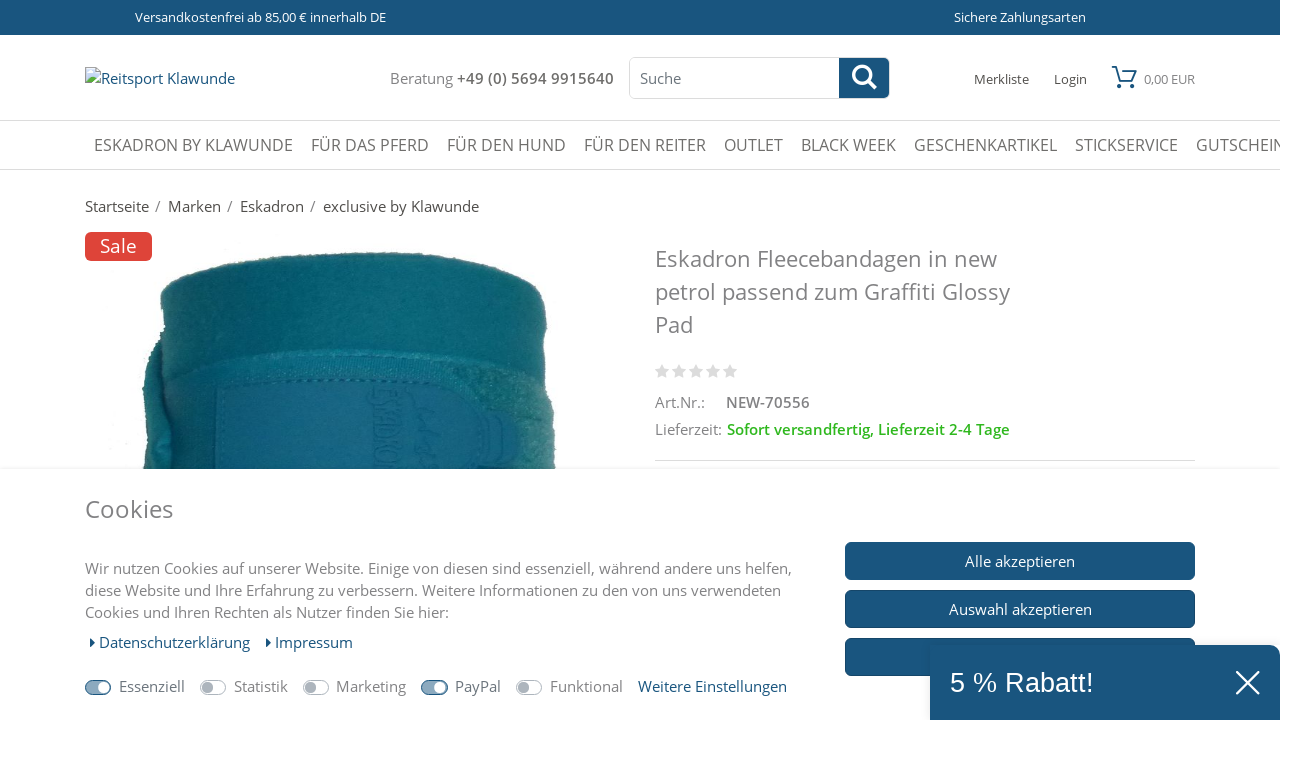

--- FILE ---
content_type: text/html; charset=UTF-8
request_url: https://www.reitsport-klawunde.de/marke/eskadron-fleecebandagen-in-new-petrol-passend-zum-graffiti-glossy-pad/a-4210248
body_size: 60342
content:
<!DOCTYPE html><html lang="de" data-framework="vue" prefix="og: http://ogp.me/ns#" class="icons-loading"><head><script type="text/javascript">
    (function() {
        var _availableConsents = {"necessary.consent":[true,[],null],"necessary.consentActiveStatus":[true,["consentActiveStatus","_transaction_ids","cr-freeze"],null],"necessary.externalId":[true,["externalID"],null],"necessary.session":[true,[],null],"necessary.csrf":[true,["XSRF-TOKEN"],null],"necessary.shopbooster_cookie":[true,["plenty_cache"],null],"tracking.googleanalytics":[false,["\/^_gat_UA-\/","\/^_ga_\/","_ga","_gid","_gat","AMP_TOKEN","__utma","__utmt","__utmb","__utmc","__utmz","__utmv","__utmx","__utmxx","_gaexp","_opt_awcid","_opt_awmid","_opt_awgid","_opt_awkid","_opt_utmc"],false],"tracking.Uptain":[false,["uptain"],false],"marketing.googleads":[false,["_gcl_au","IDE","1P_JAR","AID","ANID","CONSENT","DSID","DV","NID","APISID","HSID","SAPISID","SID","SIDCC","SSID","test_cookie"],false],"marketing.facebookpixel":[false,["_fbp","_fbc","act","c_user","datr","fr","m_pixel_ration","pl","presence","sb","spin","wd","xs"],false],"paypal.paypal-cookies":[true,["X-PP-SILOVER","X-PP-L7","tsrc","paypalplus_session_v2"],true],"convenience.languageDetection":[null,[],null]};
        var _allowedCookies = ["plenty_cache","consentActiveStatus","_transaction_ids","cr-freeze","externalID","XSRF-TOKEN","X-PP-SILOVER","X-PP-L7","tsrc","paypalplus_session_v2","plenty-shop-cookie","PluginSetPreview","SID_PLENTY_ADMIN_30913","PreviewCookie"] || [];

        window.ConsentManager = (function() {
            var _consents = (function() {
                var _rawCookie = document.cookie.split(";").filter(function (cookie) {
                    return cookie.trim().indexOf("plenty-shop-cookie=") === 0;
                })[0];

                if (!!_rawCookie) {
                    try {
                        _rawCookie = decodeURIComponent(_rawCookie);
                    } catch (e) {
                        document.cookie = "plenty-shop-cookie= ; expires = Thu, 01 Jan 1970 00:00:00 GMT"
                        return null;
                    }

                    try {
                        return JSON.parse(
                            _rawCookie.trim().substr("plenty-shop-cookie=".length)
                        );
                    } catch (e) {
                        return null;
                    }
                }
                return null;
            })();

            Object.keys(_consents || {}).forEach(function(group) {
                if(typeof _consents[group] === 'object' && _consents[group] !== null)
                {
                    Object.keys(_consents[group] || {}).forEach(function(key) {
                        var groupKey = group + "." + key;
                        if(_consents[group][key] && _availableConsents[groupKey] && _availableConsents[groupKey][1].length) {
                            Array.prototype.push.apply(_allowedCookies, _availableConsents[groupKey][1]);
                        }
                    });
                }
            });

            if(!_consents) {
                Object.keys(_availableConsents || {})
                    .forEach(function(groupKey) {
                        if(_availableConsents[groupKey] && ( _availableConsents[groupKey][0] || _availableConsents[groupKey][2] )) {
                            Array.prototype.push.apply(_allowedCookies, _availableConsents[groupKey][1]);
                        }
                    });
            }

            var _setResponse = function(key, response) {
                _consents = _consents || {};
                if(typeof key === "object" && typeof response === "undefined") {
                    _consents = key;
                    document.dispatchEvent(new CustomEvent("consent-change", {
                        detail: {key: null, value: null, data: key}
                    }));
                    _enableScriptsOnConsent();
                } else {
                    var groupKey = key.split(".")[0];
                    var consentKey = key.split(".")[1];
                    _consents[groupKey] = _consents[groupKey] || {};
                    if(consentKey === "*") {
                        Object.keys(_availableConsents).forEach(function(aKey) {
                            if(aKey.split(".")[0] === groupKey) {
                                _consents[groupKey][aKey.split(".")[1]] = response;
                            }
                        });
                    } else {
                        _consents[groupKey][consentKey] = response;
                    }
                    document.dispatchEvent(new CustomEvent("consent-change", {
                        detail: {key: key, value: response, data: _consents}
                    }));
                    _enableScriptsOnConsent();
                }
                if(!_consents.hasOwnProperty('_id')) {
                    _consents['_id'] = "9e88ac4aab15e1fd4c25fef84a1a0c4eb6a658a7";
                }

                Object.keys(_availableConsents).forEach(function(key) {
                    if((_availableConsents[key][1] || []).length > 0) {
                        if(_isConsented(key)) {
                            _availableConsents[key][1].forEach(function(cookie) {
                                if(_allowedCookies.indexOf(cookie) < 0) _allowedCookies.push(cookie);
                            });
                        } else {
                            _allowedCookies = _allowedCookies.filter(function(cookie) {
                                return _availableConsents[key][1].indexOf(cookie) < 0;
                            });
                        }
                    }
                });

                document.cookie = "plenty-shop-cookie=" + JSON.stringify(_consents) + "; path=/; secure";
            };
            var _hasResponse = function() {
                return _consents !== null;
            };

            var _expireDate = function() {
                var expireSeconds = 0;
                                const date = new Date();
                date.setSeconds(date.getSeconds() + expireSeconds);
                const offset = date.getTimezoneOffset() / 60;
                date.setHours(date.getHours() - offset)
                return date.toUTCString();
            }
            var _isConsented = function(key) {
                var groupKey = key.split(".")[0];
                var consentKey = key.split(".")[1];

                if (consentKey === "*") {
                    return Object.keys(_availableConsents).some(function (aKey) {
                        var aGroupKey = aKey.split(".")[0];
                        return aGroupKey === groupKey && _isConsented(aKey);
                    });
                } else {
                    if(!_hasResponse()) {
                        return _availableConsents[key][0] || _availableConsents[key][2];
                    }

                    if(_consents.hasOwnProperty(groupKey) && _consents[groupKey].hasOwnProperty(consentKey))
                    {
                        return !!_consents[groupKey][consentKey];
                    }
                    else {
                        if(!!_availableConsents[key])
                        {
                            return _availableConsents[key][0];
                        }

                        console.warn("Cookie has been blocked due to not being registered: " + key);
                        return false;
                    }
                }
            };
            var _getConsents = function() {
                var _result = {};
                Object.keys(_availableConsents).forEach(function(key) {
                    var groupKey = key.split(".")[0];
                    var consentKey = key.split(".")[1];
                    _result[groupKey] = _result[groupKey] || {};
                    if(consentKey !== "*") {
                        _result[groupKey][consentKey] = _isConsented(key);
                    }
                });
                return _result;
            };
            var _isNecessary = function(key) {
                return _availableConsents.hasOwnProperty(key) && _availableConsents[key][0];
            };
            var _enableScriptsOnConsent = function() {
                var elementsToEnable = document.querySelectorAll("script[data-cookie-consent]");
                Array.prototype.slice.call(elementsToEnable).forEach(function(el) {
                    if(el.dataset && el.dataset.cookieConsent && _isConsented(el.dataset.cookieConsent) && el.type !== "application/javascript") {
                        var newScript = document.createElement("script");
                        if(el.src) {
                            newScript.src = el.src;
                        } else {
                            newScript.textContent = el.textContent;
                        }
                        el.parentNode.replaceChild(newScript, el);
                    }
                });
            };
            window.addEventListener("load", _enableScriptsOnConsent);
                        // Cookie proxy
            (function() {
                var _data = {};
                var _splitCookieString = function(cookiesString) {

                    var _allCookies = cookiesString.split(";");
                    var regex = /[^=]+=[^;]*;?((?:expires|path|domain)=[^;]*;)*/gm;
                    var cookies = [];

                    _allCookies.forEach(function(cookie){
                        if(cookie.trim().indexOf("plenty-shop-cookie=") === 0) {
                            var cookieString = decodeURIComponent(cookiesString);
                            var match;
                            while((match = regex.exec(cookieString)) !== null) {
                                if(match.index === match.lastIndex) {
                                    regex.lastIndex++;
                                }
                                cookies.push(match[0]);
                            }
                        } else if(cookie.length) {
                            cookies.push(cookie);
                        }
                    });

                    return cookies;

                };
                var _parseCookies = function (cookiesString) {
                    return _splitCookieString(cookiesString).map(function(cookieString) {
                        return _parseCookie(cookieString);
                    });
                };
                var _parseCookie = function(cookieString) {
                    var cookie = {
                        name: null,
                        value: null,
                        params: {}
                    };
                    var match = /^([^=]+)=([^;]*);*((?:[^;]*;?)*)$/.exec(cookieString.trim());
                    if(match && match[1]) {
                        cookie.name = match[1];
                        cookie.value = match[2];

                        (match[3] || "").split(";").map(function(param) {
                            return /^([^=]+)=([^;]*);?$/.exec(param.trim());
                        }).filter(function(param) {
                            return !!param;
                        }).forEach(function(param) {
                            cookie.params[param[1]] = param[2];
                        });

                        if(cookie.params && !cookie.params.path) {
                            cookie.params.path = "/";
                        }
                    }

                    return cookie;
                };
                var _isAllowed = function(cookieName) {
                    return _allowedCookies.some(function(allowedCookie) {
                        var match = /^\/(.*)\/([gmiy]*)$/.exec(allowedCookie);
                        return (match && match[1] && (new RegExp(match[1], match[2])).test(cookieName))
                            || allowedCookie === cookieName;
                    });
                };
                var _set = function(cookieString) {
                    var cookie = _parseCookie(cookieString);
                                                                    var domainParts = (window.location.host || window.location.hostname).split(".");
                        if(domainParts[0] === "www") {
                            domainParts.shift();
                            cookie.domain = "." + domainParts.join(".");
                        } else {
                            cookie.domain = (window.location.host || window.location.hostname);
                        }
                                        if(cookie && cookie.name) {
                        if(_isAllowed(cookie.name)) {
                            var cookieValue = cookie.value || "";
                            _data[cookie.name] = cookieValue + Object.keys(cookie.params || {}).map(function(paramKey) {
                                                            if(paramKey === "expires") {
                                    return "";
                                }
                                                            return "; " + paramKey.trim() + "=" + cookie.params[paramKey].trim();
                            }).join("");
                        } else {
                            _data[cookie.name] = null;
                            console.warn("Cookie has been blocked due to privacy settings: " + cookie.name);
                        }
                        _update();
                    }
                };
                var _get = function() {
                    return Object.keys(_data).filter(function (key) {
                        return !!_data[key];
                    }).map(function (key) {
                        return key + "=" + (_data[key].split(";")[0]);
                    }).join("; ");
                };
                var _update = function() {
                    delete document.cookie;
                    var cookies = _parseCookies(document.cookie);
                    Object.keys(_data).forEach(function(key) {
                        if(!_data[key]) {
                            // unset cookie
                            var domains = (window.location.host || window.location.hostname).split(".");
                            while(domains.length > 1) {
                                document.cookie = key + "=; path=/; expires=Thu, 01 Jan 1970 00:00:01 GMT; domain="+domains.join(".");
                                document.cookie = key + "=; path=/; expires=Thu, 01 Jan 1970 00:00:01 GMT; domain=."+domains.join(".");
                                domains.shift();
                            }
                            document.cookie = key + "=; path=/; expires=Thu, 01 Jan 1970 00:00:01 GMT;";
                            delete _data[key];
                        } else {
                            var existingCookie = cookies.find(function(cookie) { return cookie.name === key; });
                            var parsedData = _parseCookie(key + "=" + _data[key]);
                            if(!existingCookie || existingCookie.value !== parsedData.value) {
                                document.cookie = key + "=" + _data[key];
                            } else {
                                // console.log('No changes to cookie: ' + key);
                            }
                        }
                    });

                    if(!document.__defineGetter__) {
                        Object.defineProperty(document, 'cookie', {
                            get: _get,
                            set: _set
                        });
                    } else {
                        document.__defineGetter__('cookie', _get);
                        document.__defineSetter__('cookie', _set);
                    }
                };

                _splitCookieString(document.cookie).forEach(function(cookie)
                {
                    _set(cookie);
                });

                _update();
            })();
            
            return {
                setResponse: _setResponse,
                hasResponse: _hasResponse,
                isConsented: _isConsented,
                getConsents: _getConsents,
                isNecessary: _isNecessary
            };
        })();
    })();
</script><meta charset="utf-8"><meta http-equiv="X-UA-Compatible" content="IE=edge"><meta name="viewport" content="width=device-width, initial-scale=1.0, maximum-scale=2.0, minimum-scale=1.0"><meta name="generator" content="plentymarkets" /><meta name="theme-color" content="#19557f"/><link rel="manifest" href="https://cdn02.plentymarkets.com/sqgn22arzzb0/plugin/34/guardiansbasic/documents/manifest.json"><link rel="icon" type="img/ico" href="https://www.reitsport-klawunde.de/tpl/favicon_0.ico"><link rel="apple-touch-icon" sizes="57x57" href="/layout/klawunde/favicons/apple-icon-57x57.png"><link rel="apple-touch-icon" sizes="60x60" href="/layout/klawunde/favicons/apple-icon-60x60.png"><link rel="apple-touch-icon" sizes="72x72" href="/layout/klawunde/favicons/apple-icon-72x72.png"><link rel="apple-touch-icon" sizes="76x76" href="/layout/klawunde/favicons/apple-icon-76x76.png"><link rel="apple-touch-icon" sizes="114x114" href="/layout/klawunde/favicons/apple-icon-114x114.png"><link rel="apple-touch-icon" sizes="120x120" href="/layout/klawunde/favicons/apple-icon-120x120.png"><link rel="apple-touch-icon" sizes="144x144" href="/layout/klawunde/favicons/apple-icon-144x144.png"><link rel="apple-touch-icon" sizes="152x152" href="/layout/klawunde/favicons/apple-icon-152x152.png"><link rel="apple-touch-icon" sizes="180x180" href="/layout/klawunde/favicons/apple-icon-180x180.png"><link rel="icon" type="image/png" sizes="192x192"  href="/layout/klawunde/favicons/android-icon-192x192.png"><link rel="icon" type="image/png" sizes="32x32" href="/layout/klawunde/favicons/favicon-32x32.png"><link rel="icon" type="image/png" sizes="96x96" href="/layout/klawunde/favicons/favicon-96x96.png"><link rel="icon" type="image/png" sizes="16x16" href="/layout/klawunde/favicons/favicon-16x16.png"><link rel="manifest" href="/layout/klawunde/favicons/manifest.json"><meta name="msapplication-TileColor" content="#ffffff"><meta name="msapplication-TileImage" content="/layout/klawunde/favicons/ms-icon-144x144.png"><meta name="theme-color" content="#ffffff"><link rel="stylesheet" href="https://cdn02.plentymarkets.com/sqgn22arzzb0/plugin/34/guardiansbasic/css/checkout.css"><link rel="canonical" href="https://www.reitsport-klawunde.de/marke/eskadron-fleecebandagen-in-new-petrol-passend-zum-graffiti-glossy-pad/a-4210248"><link rel="alternate" hreflang="x-default" href="https://www.reitsport-klawunde.de/marke/eskadron-fleecebandagen-in-new-petrol-passend-zum-graffiti-glossy-pad/a-4210248"/><link rel="alternate" hreflang="de" href="https://www.reitsport-klawunde.de/marke/eskadron-fleecebandagen-in-new-petrol-passend-zum-graffiti-glossy-pad/a-4210248"/><link rel="stylesheet" href="https://cdn02.plentymarkets.com/sqgn22arzzb0/plugin/34/cookiebar/css/cookie-bar.css"><style type="text/css">
    .cookie-bar {
        box-shadow: 0 1px 5px rgba(0, 0, 0, 0.15);
    }

    .cookie-bar__header .cookie-bar__header-image {
        max-height: 3.5rem;
        margin-right: 1rem;
        margin-bottom: 1rem;
    }

    .cookie-bar__header .cookie-bar__header-title {
        display: inline-block;
        margin-top: .5rem;
        margin-bottom: 1rem;
    }

    .cookie-bar-header img {
        max-height: 3.5rem;
        margin-right: 1rem;
        margin-bottom: 1rem;
    }

    .cookie-bar.container.out {
        width: unset;
        padding: 0;
        margin-left: unset;
        margin-right: unset;
    }

    .cookie-bar .privacy-settings {
        max-height: 50vh;
    }

    .cookie-bar .privacy-settings table tr td:first-child {
        width: 200px;
    }

    .cookie-bar-toggle {
        display: none;
    }

    .cookie-bar.out {
        left: 15px;
        right: auto;
    }

    .cookie-bar.out > .container-max {
        display: none;
    }

    .cookie-bar.out > .cookie-bar-toggle {
        display: block;
    }

    
    /* Box Shadow use as background overlay */
    .cookie-bar.overlay:not(.out) {
        box-shadow: 0 0 0 calc(100vh + 100vw) rgba(0, 0, 0, 0.5);
    }

    /* card a margin fix */
    .cookie-bar a.card-link.text-primary.text-appearance {
        margin-left: 0;
    }

    /* Cookiebar extra styles */

            @media only screen and (min-width: 576px) and (max-width: 767px) {
            .cookie-bar:not(.out) .responsive-btn {
                display: flex;
                justify-content: space-between;
            }
            .cookie-bar:not(.out) .responsive-btn > .btn-primary.btn-block {
                margin-top: 0 !important;
                flex: 0 0 32%;
            }
        }
        
    
    /* custom css */
        .cookie-bar [data-cb="save"]{
margin: 10px 0;
}
    
</style><script>

    
    function setCookie(name,value,days) {
        var expires = "";
        if (days) {
            var date = new Date();
            date.setTime(date.getTime() + (days*24*60*60*1000));
            expires = "; expires=" + date.toUTCString();
        }
        document.cookie = name + "=" + (value || "")  + expires + "; path=/";
    }
    function getCookie(name) {
        var nameEQ = name + "=";
        var ca = document.cookie.split(';');
        for (var i = 0; i < ca.length; i++) {
            var c = ca[i];
            while (c.charAt(0) == ' ') c = c.substring(1, c.length);
            if (c.indexOf(nameEQ) == 0) return c.substring(nameEQ.length, c.length);
        }
        return null;
    }

    if (getCookie("externalID") == null) {
        setCookie("externalID",  '697eb8a8cbbcd' + Math.random(), 100);
    }

    let consentActiveStatus = [{"googleanalytics":"false","googleads":"false","facebookpixel":"true","bingads":"false","pinterest":"false","adcell":"false","econda":"false","channelpilot":"false","sendinblue":"false","hotjar":"false","moebelde":"false","intelligentreach":"false","clarity":"false","awin":"false","belboon":"false"}];
    setCookie("consentActiveStatus",JSON.stringify(consentActiveStatus),100);

    function normalizeString(a) {
        return a.replace(/[^\w\s]/gi, '');
    }

    function convertAttributesToText(attributes){
        var variantText = '';

        if(attributes.length){
            for(let i = 0; i < attributes.length ; i++){
                variantText+= attributes[i]["value"]["names"]["name"];
                if(i !== (attributes.length-1)){
                    variantText+= ", ";
                }
            }
        }
        return variantText;
    }

    function sendProductListClick(position, products) {
        var payload = {

            'ecommerce': {
                'currencyCode': '',
                'click': {
                    'actionField': {'list': ''},
                    'products': new Array(products[position])
                }
            },
            'ga4Event': 'select_item',
            'nonInteractionHit': false,
            'event': 'ecommerceEvent',
            'eventCategory': 'E-Commerce',
            'eventAction': 'Produktklick',
            'eventLabel': '',
            'eventValue': undefined
        };
        dataLayer.push(payload);    }

    function capiCall(payload){
            }

    window.dataLayer = window.dataLayer || [];
    function gtag() { window.dataLayer.push(arguments); }
    let plentyShopCookie = getCookie("plenty-shop-cookie");

                    let ad_storage =  'denied';
        let ad_user_data = 'denied';
        let ad_personalization = 'denied';
                let analytics_storage = null;

        plentyShopCookie = (typeof plentyShopCookie === "undefined") ? '' : JSON.parse(decodeURIComponent(plentyShopCookie));
        
        if(plentyShopCookie){
            ad_storage=  plentyShopCookie.marketing.googleads ? 'granted' : 'denied';
            ad_user_data=  plentyShopCookie.marketing.googleads ? 'granted' : 'denied';
            ad_personalization=  plentyShopCookie.marketing.googleads ? 'granted' : 'denied';
             analytics_storage=  plentyShopCookie.tracking.googleanalytics ? 'granted' : 'denied';                    }

        let consentObject = {
            ad_storage: ad_storage,
            ad_user_data: ad_user_data,
            ad_personalization: ad_personalization
        };

        if(analytics_storage !== null){
            consentObject.analytics_storage = analytics_storage;
        }

        gtag('consent', 'default', consentObject);

    

    document.addEventListener("consent-change", function (e){

        
        var consentIntervall = setInterval(function(){

            
                let consentObject = {
                    ad_storage: e.detail.data.marketing.googleads ? 'granted' : 'denied',
                    ad_user_data: e.detail.data.marketing.googleads ? 'granted' : 'denied',
                    ad_personalization: e.detail.data.marketing.googleads ? 'granted' : 'denied',
                };

                                consentObject.analytics_storage = e.detail.data.tracking.googleanalytics ? 'granted' : 'denied';

                
                gtag('consent', 'update', consentObject );

            
            var payload = {
                'event': 'consentChanged'
            };
            dataLayer.push(payload);
            clearInterval(consentIntervall);
        }, 200);

    });
</script><link rel="preload" as="style" href="https://cdn02.plentymarkets.com/sqgn22arzzb0/plugin/34/guardiansbasic/css/klawunde-base.min.css?v=46623e1596468df10fa214a684a1c6d83e5bd5d4"><link rel="stylesheet" href="https://cdn02.plentymarkets.com/sqgn22arzzb0/plugin/34/guardiansbasic/css/klawunde-base.min.css?v=46623e1596468df10fa214a684a1c6d83e5bd5d4"><style>
    @font-face {
        font-family: 'icomoon';
        font-display: fallback;
        src:  url('https://cdn02.plentymarkets.com/sqgn22arzzb0/plugin/34/guardiansbasic/documents/fonts/icomoon.eot?c1r1ee');
        src:  url('https://cdn02.plentymarkets.com/sqgn22arzzb0/plugin/34/guardiansbasic/documents/fonts/icomoon.eot?c1r1ee#iefix') format('embedded-opentype'),
          url('https://cdn02.plentymarkets.com/sqgn22arzzb0/plugin/34/guardiansbasic/documents/fonts/icomoon.ttf?c1r1ee') format('truetype'),
          url('https://cdn02.plentymarkets.com/sqgn22arzzb0/plugin/34/guardiansbasic/documents/fonts/icomoon.woff?c1r1ee') format('woff'),
          url('https://cdn02.plentymarkets.com/sqgn22arzzb0/plugin/34/guardiansbasic/documents/fonts/icomoon.svg?c1r1ee#icomoon') format('svg');
        font-weight: normal;
        font-style: normal;
      }
</style><meta name="robots" content="ALL"><meta property="og:title" content="Eskadron Fleecebandagen in new petrol passend zum Graffiti Glossy Pad"/><meta property="og:type" content="article"/><meta property="og:url" content="https://www.reitsport-klawunde.de/marke/eskadron-fleecebandagen-in-new-petrol-passend-zum-graffiti-glossy-pad/a-4210248"/><meta property="og:image" content="https://cdn02.plentymarkets.com/sqgn22arzzb0/item/images/4210248/full/fb-petrol-copy.jpg"/><script type="application/ld+json">
            {
                "@context"      : "http://schema.org/",
                "@type"         : "Product",
                "@id"           : "72731",
                "name"          : "Eskadron Fleecebandagen in new petrol passend zum Graffiti Glossy Pad",
                "category"      : "exclusive by Klawunde",
                "releaseDate"   : "",
                "image"         : "https://cdn02.plentymarkets.com/sqgn22arzzb0/item/images/4210248/preview/fb-petrol-copy.jpg",
                "identifier"    : "72731",
                "description"   : "Eskadron Fleecebandagen Fleece-Arbeitsbandagen aus elastischem, strapazierfähigem Fleece. Mit Klettverschluss. Unterstützt Sehnen und Bänder. 4er Set passend zum Graffiti Performance Glossy Pad &amp;nbsp;",
                "disambiguatingDescription" : "",
                "manufacturer"  : {
                    "@type"         : "Organization",
                    "name"          : "Eskadron"
                },
                "offers": {
                    "@type"         : "Offer",
                    "priceCurrency" : "EUR",
                    "price"         : "22.50",
                                        "availability"  : "",
                    "itemCondition" : "Neu",
                    "serialNumber"  : "NEW-70556"
                },
                "depth": {
                    "@type"         : "QuantitativeValue",
                    "value"         : "0"
                },
                "width": {
                    "@type"         : "QuantitativeValue",
                    "value"         : "0"
                },
                "height": {
                    "@type"         : "QuantitativeValue",
                    "value"         : "0"
                },
                "weight": {
                    "@type"         : "QuantitativeValue",
                    "value"         : "0"
                }
                            }
        </script><title>Eskadron Fleecebandagen in new petrol passend zum Graffiti Glossy Pad</title><meta name="google-site-verification" content="c6xjfDDGXjn3V1P3MV5OFtMOoam0rYefznp7NnSOLBQ" /><meta name="google-site-verification" content="J-GX1HFj93eozNbCMFEWR8u5SUQMqzpORqcpFdgZ_8U" /><script async src="https://pagead2.googlesyndication.com/pagead/js/adsbygoogle.js?client=ca-pub-6846109572576117"     crossorigin="anonymous"></script><script>        let isSignUp = false;        document.addEventListener("onSignUpSuccess", function (e) {                        isSignUp = true;            localStorage.setItem("signupTime", new Date().getTime());        });        document.addEventListener("onSetUserData", function (e) {                        if (e.detail.oldState.user.userData == null && e.detail.newState.user.userData !== null) {                let lastSignUpTime = localStorage.getItem("signupTime");                let timeDiff = new Date().getTime() - lastSignUpTime;                let is24HoursPassed = timeDiff > 24 * 60 * 60 * 1000;                if (isSignUp || is24HoursPassed) {                                        var payload = {                        'event': isSignUp ? 'sign_up' : 'login',                        'user_id': e.detail.newState.user.userData.id,                        'pageType': 'tpl.item'                    };                    dataLayer.push(payload);                                        isSignUp = false;                }            }        });        document.addEventListener("onSetComponent", function (e) {            console.log(e.detail);            if(e.detail.payload.component === "basket-preview"){                var payload = {                    'event': 'funnel_event',                    'action': 'OPEN_BASKET_PREVIEW',                };                dataLayer.push(payload);                            }        });        document.addEventListener("onSetCouponCode", function (e) {            console.log(e.detail);            if(e.detail.payload !== null){                var payload = {                    'event': 'funnel_event',                    'action': 'COUPON_CODE_ADDED',                    'couponCode': e.detail.payload                };                dataLayer.push(payload);                            }        });                var payload ={            'event': 'facebookEvent',            'event_id': '697eb8a8cc93c' + Math.random(),            'facebookEventName': 'PageView'        };        dataLayer.push(payload);        capiCall(payload);                document.addEventListener("onAddWishListId", function (e) {            var payload = {                'event': 'AddToWishlist',                'event_id': '697eb8a8cc93c' + Math.random(),                'ga4Event': 'add_to_wishlist',                'content_name': 'Artikeldetailseite',                'content_category': '',                'content_type': 'product',                'content_ids': e.detail.payload,                'contents': '',                'currency': 'EUR',                'value': '0.01'            };            dataLayer.push(payload);                    });        document.addEventListener("onSetWishListItems", function (e) {            console.log(e.detail.payload);            if (typeof e.detail.payload !== 'undefined') {                var products = [];                var idList = [];                var contents = [];                e.detail.payload.forEach(function (item, index) {                    products.push({                        id: item.data.item.id + '',                        name: item.data.texts.name1,                        price: item.data.prices.default.price.value + '',                        brand: item.data.item.manufacturer.externalName,                        category: 'Marken\/Eskadron\/exclusive\u0020by\u0020Klawunde',                        variant: convertAttributesToText(item.data.attributes),                        position: index,                        list: 'Wunschliste'                    });                    contents.push({                        id: item.data.item.id,                        quantity: 1,                        item_price: item.data.prices.default.price.value                    });                    idList.push(item.id);                });                var payload = {                    'ecommerce': {                        'currencyCode': 'EUR',                        'impressions': products                    },                    'google_tag_params': {                        'ecomm_prodid': idList,                        'ecomm_pagetype': 'other',                        'ecomm_category': 'Wunschliste',                    },                    'content_ids': idList,                    'content_name': 'Wunschliste',                    'content_type': 'product',                    'contents': contents,                    'currency': 'EUR',                    'value': '0.01',                    'event': 'ecommerceEvent',                    'event_id': '697eb8a8cc93c' + Math.random(),                    'ga4Event': 'view_item_list',                    'eventCategory': 'E-Commerce',                    'eventAction': 'Produktimpression',                    'eventLabel': 'Artikeldetailseite',                    'eventValue': undefined                };                dataLayer.push(payload);                capiCall(payload);            }        });        document.addEventListener("onContactFormSend", function (e) {            var payload ={                'event': 'facebookEvent',                'event_id': '697eb8a8cc93c' + Math.random(),                'facebookEventName': 'Contact',                'currency': 'EUR',                'value': '0.01'            };            dataLayer.push(payload);            capiCall(payload);        });        document.addEventListener("onSetVariationOrderProperty", function (e) {            var payload = {                'event': 'facebookEvent',                'facebookEventName': 'CustomizeProduct',                'event_id': '697eb8a8cc93c' + Math.random(),                'currency': 'EUR',                'value': '0.01'            };            dataLayer.push(payload);            capiCall(payload);        });        document.addEventListener("onAddBasketItem", function (e) {                        var payload = {                'ecommerce': {                    'currencyCode': 'EUR',                    'add': {                        'actionField':                            {'list': 'Artikeldetailseite'},                        'products': [{                            'id': e.detail.payload[0].variationId + '',                            'quantity': e.detail.payload[0].quantity,                            'price': e.detail.payload[0].price+'',                            'variant': convertAttributesToText(e.detail.payload[0].variation.data.attributes),                            'name': e.detail.payload[0].variation.data.texts.name1,                            'brand': e.detail.payload[0].variation.data.item.manufacturer.externalName,                            'category': 'Marken\/Eskadron\/exclusive\u0020by\u0020Klawunde'                                                    }]                    }                },                'content_name': 'Artikeldetailseite',                'content_type': 'product',                'content_ids': e.detail.payload[0].variationId,                'contents': [{                    'id': e.detail.payload[0].variationId,                    'quantity': e.detail.payload[0].quantity,                    'item_price': e.detail.payload[0].price                }],                'currency': 'EUR',                'value': '0.01',                'addCartValue':e.detail.payload[0].price+'',                'addCartQty': e.detail.payload[0].quantity,                'addCartId':e.detail.payload[0].variationId + '',                'addCartVariant': convertAttributesToText(e.detail.payload[0].variation.data.attributes),                'addCartName': e.detail.payload[0].variation.data.texts.name1,                'addCartBrand': e.detail.payload[0].variation.data.item.manufacturer.externalName,                'addCartCategory': 'Marken\/Eskadron\/exclusive\u0020by\u0020Klawunde',                'addCartImage': e.detail.payload[0].variation.data.images.all[0].url,                'addCartItemLink': "https://www.reitsport-klawunde.de/a-" + e.detail.payload[0].variation.data.item.id,                'nonInteractionHit': false,                'event': 'ecommerceEvent',                'event_id': '697eb8a8cc93c' + Math.random(),                'ga4Event': 'add_to_cart',                'eventCategory': 'E-Commerce',                'eventAction': 'addToCart',                'eventLabel': undefined,                'eventValue': undefined            };            dataLayer.push(payload);            capiCall(payload);        }, false);        document.addEventListener("onRemoveBasketItem", function (e) {            changeQty('remove', e);        });        document.addEventListener("onUpdateBasketItemQuantity",function (e) {            function isCurrentItem(item) {                return item.id == e.detail.payload.id;            }            currentBasketItem = e.detail.oldState.basket.items.find(isCurrentItem);            var origQty = currentBasketItem.quantity;            var newQty = e.detail.payload.quantity;            var qtyDiff = newQty - origQty;            if (qtyDiff > 0) {                changeQty("add", e, qtyDiff);            }            else{                changeQty("remove", e, qtyDiff *= -1);            }        });        document.addEventListener("onUpdateBasketItem", function (e) {            function isCurrentItem(item) {                return item.id == e.detail.payload.id;            }            currentBasketItem = e.detail.oldState.basket.items.find(isCurrentItem);            var origQty = currentBasketItem.quantity;            var newQty = e.detail.payload.quantity;            var qtyDiff = newQty - origQty;            if (qtyDiff > 0) {                changeQty("add", e, qtyDiff);            }        });        function changeQty(action, e, qty = e.detail.quantity) {            var currentBasketItem;            if (e.type === "onRemoveBasketItem") {                function isCurrentItem(item) {                    return item.id == e.detail.payload;                }                currentBasketItem = e.detail.oldState.basket.items.find(isCurrentItem);                qty = currentBasketItem.quantity;            } else {                function isCurrentItem(item) {                    return item.variationId == e.detail.payload.variationId;                }                currentBasketItem = e.detail.newState.basket.items.find(isCurrentItem);            }                        var payload = {                'ecommerce': {                    'currencyCode': 'EUR',                    [action]: {                        'products': [{                            'name': currentBasketItem.variation.data.texts.name1,                            'id': currentBasketItem.variationId + '',                            'price': currentBasketItem.price + '',                            'variant': convertAttributesToText(currentBasketItem.variation.data.attributes),                            'brand': currentBasketItem.variation.data.item.manufacturer.externalName,                            'category': 'Marken\/Eskadron\/exclusive\u0020by\u0020Klawunde',                            'quantity': qty                                                      }]                    }                },                'content_name': 'Warenkorbvorschau',                'content_type': 'product',                'content_ids': currentBasketItem.variationId,                'contents': [{                    'id': currentBasketItem.variationId,                    'quantity': qty,                    'item_price': currentBasketItem.price                }],                'currency': 'EUR',                'value': '0.01',                'addCartValue':currentBasketItem.price+'',                'addCartQty': currentBasketItem.quantity,                'addCartId':currentBasketItem.variationId + '',                'addCartVariant': convertAttributesToText(currentBasketItem.variation.data.attributes),                'addCartName': currentBasketItem.variation.data.texts.name1,                'addCartBrand': currentBasketItem.variation.data.item.manufacturer.externalName,                'addCartCategory': 'Marken\/Eskadron\/exclusive\u0020by\u0020Klawunde',                'addCartImage':  currentBasketItem.variation.data.images.all[0].url,                'addCartItemLink': "https://www.reitsport-klawunde.de/a-" +  currentBasketItem.variation.data.item.id,                'nonInteractionHit': false,                'event': 'ecommerceEvent',                'event_id': '697eb8a8cc93c' + Math.random(),                'eventCategory': 'E-Commerce',                'ga4Event' : action + (action === 'add' ? '_to': '_from') + '_cart',                'eventAction': action + 'FromCart',                'eventLabel': undefined,                'eventValue': undefined            };            dataLayer.push(payload);            if(action === "add"){                capiCall(payload);            }        }    </script><script>    var payload ={        'ecommerce': {            'currencyCode': 'EUR',            'detail': {                                'products': [{                    'id': '72731',                    'name': 'Eskadron\u0020Fleecebandagen\u0020in\u0020new\u0020petrol\u0020passend\u0020zum\u0020Graffiti\u0020Glossy\u0020Pad',                    'price': '22.5',                    'brand': 'Eskadron',                    'category': 'Marken\/Eskadron\/exclusive\u0020by\u0020Klawunde',                    'variant': ''                }]            }        },        'google_tag_params': {            'ecomm_prodid': '72731',            'ecomm_pagetype': 'product',            'ecomm_totalvalue': '22.5',            'ecomm_category': 'Marken\/Eskadron\/exclusive\u0020by\u0020Klawunde'        },        'content_ids': 72731,        'content_name': 'Eskadron\u0020Fleecebandagen\u0020in\u0020new\u0020petrol\u0020passend\u0020zum\u0020Graffiti\u0020Glossy\u0020Pad',        'content_type': 'product',        'contents': [{            'id': '72731',            'quantity': 1,            'item_price': 22.5        }],        'currency': 'EUR',        'categoryId': 473,        'value': '0.01',        'event': 'ecommerceEvent',        'event_id': '697eb8a8cc93c' + Math.random(),        'ga4Event' : 'view_item',        'eventCategory': 'E-Commerce',        'eventAction': 'Produktdetailseite',        'eventLabel': undefined,        'eventValue': undefined    };    dataLayer.push(payload);    capiCall(payload);        document.addEventListener("onVariationChanged", function (e) {            var payload = {                'event': 'facebookEvent',                'facebookEventName': 'CustomizeProduct',                'event_id': '697eb8a8cc93c' + Math.random(),                'currency': 'EUR',                'value': '0.01'            };            dataLayer.push(payload);            capiCall(payload);        var payload = {            'ecommerce': {                'currencyCode': 'EUR',                'detail': {                    'products': [{                        'id': e.detail.documents[0].id + '',                        'name': e.detail.documents[0].data.texts.name1,                        'price': e.detail.documents[0].data.prices.default.price.value + '',                        'brand': e.detail.documents[0].data.item.manufacturer.externalName + '',                        'category': 'Marken\/Eskadron\/exclusive\u0020by\u0020Klawunde',                        'variant': convertAttributesToText(e.detail.documents[0].data.attributes)                    }]                }            },            'google_tag_params': {                'ecomm_prodid': e.detail.documents[0].id,                'ecomm_pagetype': 'product',                'ecomm_totalvalue': e.detail.documents[0].data.prices.default.price.value,                'ecomm_category': 'Marken\/Eskadron\/exclusive\u0020by\u0020Klawunde'            },            'content_ids': e.detail.documents[0].id,            'content_name': e.detail.documents[0].data.texts.name1,            'content_type': 'product',            'currency': 'EUR',            'value': '0.01',            'event': 'ecommerceEvent',            'event_id': '697eb8a8cc93c' + Math.random(),            'ga4Event' : 'view_item',            'nonInteractionHit': false,            'eventCategory': 'E-Commerce',            'eventAction': 'Produktdetailseite',            'eventLabel': undefined,            'eventValue': undefined        };        dataLayer.push(payload);        capiCall(payload);    }, false);</script><!-- Google Tag Manager --><script >        (function (w, d, s, l, i) {            w[l] = w[l] || [];            w[l].push({                'gtm.start':                    new Date().getTime(), event: 'gtm.js'            });            var f = d.getElementsByTagName(s)[0],                j = d.createElement(s), dl = l != 'dataLayer' ? '&l=' + l : '';            j.async = true;            j.src =                'https://www.googletagmanager.com/gtm.js?id=' + i + dl;            f.parentNode.insertBefore(j, f);        })(window, document, 'script', 'dataLayer', 'GTM-WRQNCZF');</script><!-- End Google Tag Manager --><style>
    #paypal_loading_screen {
        display: none;
        position: fixed;
        z-index: 2147483640;
        top: 0;
        left: 0;
        width: 100%;
        height: 100%;
        overflow: hidden;

        transform: translate3d(0, 0, 0);

        background-color: black;
        background-color: rgba(0, 0, 0, 0.8);
        background: radial-gradient(ellipse closest-corner, rgba(0,0,0,0.6) 1%, rgba(0,0,0,0.8) 100%);

        color: #fff;
    }

    #paypal_loading_screen .paypal-checkout-modal {
        font-family: "HelveticaNeue", "HelveticaNeue-Light", "Helvetica Neue Light", helvetica, arial, sans-serif;
        font-size: 14px;
        text-align: center;

        box-sizing: border-box;
        max-width: 350px;
        top: 50%;
        left: 50%;
        position: absolute;
        transform: translateX(-50%) translateY(-50%);
        cursor: pointer;
        text-align: center;
    }

    #paypal_loading_screen.paypal-overlay-loading .paypal-checkout-message, #paypal_loading_screen.paypal-overlay-loading .paypal-checkout-continue {
        display: none;
    }

    .paypal-checkout-loader {
        display: none;
    }

    #paypal_loading_screen.paypal-overlay-loading .paypal-checkout-loader {
        display: block;
    }

    #paypal_loading_screen .paypal-checkout-modal .paypal-checkout-logo {
        cursor: pointer;
        margin-bottom: 30px;
        display: inline-block;
    }

    #paypal_loading_screen .paypal-checkout-modal .paypal-checkout-logo img {
        height: 36px;
    }

    #paypal_loading_screen .paypal-checkout-modal .paypal-checkout-logo img.paypal-checkout-logo-pp {
        margin-right: 10px;
    }

    #paypal_loading_screen .paypal-checkout-modal .paypal-checkout-message {
        font-size: 15px;
        line-height: 1.5;
        padding: 10px 0;
    }

    #paypal_loading_screen.paypal-overlay-context-iframe .paypal-checkout-message, #paypal_loading_screen.paypal-overlay-context-iframe .paypal-checkout-continue {
        display: none;
    }

    .paypal-spinner {
        height: 30px;
        width: 30px;
        display: inline-block;
        box-sizing: content-box;
        opacity: 1;
        filter: alpha(opacity=100);
        animation: rotation .7s infinite linear;
        border-left: 8px solid rgba(0, 0, 0, .2);
        border-right: 8px solid rgba(0, 0, 0, .2);
        border-bottom: 8px solid rgba(0, 0, 0, .2);
        border-top: 8px solid #fff;
        border-radius: 100%
    }

    .paypalSmartButtons div {
        margin-left: 10px;
        margin-right: 10px;
    }
</style></head><body class="hold-transition cat-bd-439" id="isVueView"><div id="vue-app" class="app main"><lazy-hydrate when-idle><notifications template="#vue-notifications" :initial-notifications="{&quot;error&quot;:null,&quot;warn&quot;:null,&quot;info&quot;:null,&quot;success&quot;:null,&quot;log&quot;:null}"></notifications></lazy-hydrate><div id="login-modal-wrapper"><div class="modal fade login-modal" id="login" tabindex="-1" role="dialog"><div class="modal-dialog"><div class="modal-content"><div class="modal-header"><button type="button" class="close" data-dismiss="modal" aria-hidden="true" aria-label="Close"><span aria-hidden="true">&times;</span></button><div class="modal-title h3">Anmelden</div></div><login template="#vue-login" modal-element="login-modal-wrapper"></login></div></div></div></div><header class="main-header" id="page-header"><div class="eg-backdrop eg-backdrop-basket-prev transition" data-eg-handler="closeBackdrop" data-eg-event="click touchend"></div><div class="top-top-bar"><div class="container"><div class="row text-center d-none d-md-flex"><div class="col-4">
                    Versandkostenfrei ab 85,00 € innerhalb DE
                </div><div class="col-4"></div><div class="col-4">
                    Sichere Zahlungsarten
                </div></div><div class="row d-md-none"><div class="col-12 text-center">
                    Persönliche Beratung 
                    <a href="tel:056949915640" title="Rufen Sie uns unter +49 (0) 5694 9915640" class="bold">+49 (0) 5694 9915640</a></div></div></div></div><div class="header-wrap"><div class="container"><div class="row align-items-center"><div class="col-4 col-sm-4 col-lg-3 col-xlg-3 col-xxlg-3 no-pad-right"><a href="/" title="Reitsport Klawunde" class="company-logo"><img src="/layout/klawunde/img/klawunde_logo_ebay.png" alt="Reitsport Klawunde" /></a></div><div class="col-12 col-lg-6 col-xxlg-6 search-box"><div class="search-tel-wrap d-lg-flex align-items-center"><div class="d-none d-xl-block mr-3 link-head-tel"><span class="d-none d-xxl-inline-block">Persönliche</span> Beratung <a href="tel:056949915640" title="Rufen Sie uns unter +49 (0) 5694 9915640" class="bold">+49 (0) 5694 9915640</a></div><div data-eg-search><div class="search-wrap"><form  action="/search" method="get"><input type="text" class="form-control input-ff-search" placeholder="Suche" data-eg-event="load" data-eg-handler="initLiveSearch" data-eg-livesearch name="query" autocomplete="off"  /><button class="btn-set-search"><span class="icon-search"></span></button></form></div></div></div></div><div class="col-8 col-sm-8 col-md-8 col-lg-3"><div class="d-flex justify-content-between justify-content-lg-end"><button data-eg-event="click" data-eg-handler="tgClass" data-eg-param="html,menu-open" class="d-lg-none btn-mobile-nav" aria-label="Menü öffnen"><span class="icon-menu1"></span><span class="mobile-btn-txt">Menü</span></button><button class="d-lg-none btn-mobile-nav" data-eg-event="click" data-eg-param="html,search-open" data-eg-handler="tgClass" aria-label="Suche öffnen"><span class="icon-search-1"></span><span class="mobile-btn-txt">Suche</span></button><a href="/wish-list" title="Zur Merkliste" data-eg-handler="initWishListCount" data-eg-event="load" class="btn-mobile-nav wishlist-link noWishListItems"><span class="icon-heart1 d-lg-none"></span><span class="mobile-btn-txt">Merkliste</span><span class="wishlist-count">
                                0
                            </span></a><button data-eg-handler="modalContent" data-eg-event="click" data-eg-href="/loginPreview" data-eg-title="Anmelden" class="btn-unstyled btn-login-open btn-mobile-nav " aria-label="Mein Konto öffnen"><span class="icon-user d-lg-none"></span><span class="d-none d-sm-block d-lg-block d-xxl-inline-block mobile-btn-txt"><span class="loggedInName" data-eg-handler="initCustomerLoggedStatus" data-eg-event="load">
                                    Login
                                </span></span></button><div data-eg-handler="initBasketPreview" data-eg-event="load" class="btn-unstyled btn-basket-open btn-mobile-nav" data-eg-basket-quantity="0"><span class="icon-online-shopping-cart icon-head-menu"></span><span class="mobile-btn-txt d-sm-block d-lg-block d-xxl-inline-block"><span data-basket-sum  class="d-none d-sm-inline-block ml-2" v-basket-item-sum="$store.state.basket.data.itemSum">0,00&nbsp;EUR</span></span><div class="basket-prev-small"><div class="basket-prev-small-inner"><div class="basket-prev-small-head d-none d-md-block">
                                        Warenkorb
                                    </div><div class="basket-prev-small-data"><div class="loading-basket-prev-wrap"><div><span class="icon-spinner9 loader-basket"></span></div><div class="text-center">Lädt..Bitte warten</div></div></div></div></div></div></div></div></div></div></div><nav class="d-print-none"><div class="container"><div class="row"><div class="col-lg-12 col-static"><div class="top-menu-wrapper"  data-eg-event="click" data-eg-target="[data-eg-open-ddown]"><div class="basket-prev-title clearfix modal-header d-lg-none"><span class="modal-title">Kategorien</span><button class="basket-prev-close close" data-eg-handler="tgClass" data-eg-param="html,menu-open" data-eg-event="click" aria-label="Close"><span aria-hidden="true">×</span></button></div><ul class="top-menu" data-eg-event="click" data-eg-target="[data-eg-back-ddown]"><li class="eg-ddown cat-693"><a href="/eskadron-by-klawunde" title="Eskadron by Klawunde"><span class="nav-cat-name">Eskadron by Klawunde</span><span class="d-lg-none open-ddown" data-eg-open-ddown data-eg-handler="ddownOpen"></span></a><div class="ddown-wrap transition"><button class="hidden-lg-up back-ddown" data-eg-back-ddown  data-eg-handler="ddownBack" aria-label="Menü zurück">
                           &laquo;&nbsp;Zurück
                        </button><div class="container scrollable-nav"><div class="row align-items-center"><div class="col-12"><ul class="cccount scrollable-nav cat-693"><li class="d-lg-none"><a href="javascript:void(0)" title="Alle anzeigen" class="menuShowAll">Alle anzeigen &raquo;</a></li><li class="cat-1537 level2"><a href="/eskadron-by-klawunde/winter-2023" title="Winter 2023"><span>Winter 2023</span></a></li><li class="cat-1376 level2"><a href="/eskadron-by-klawunde/fuehrjahr-sommer-2022" title="Frühjahr/Sommer 2022"><span>Frühjahr/Sommer 2022</span></a></li><li class="cat-1281 level2"><a href="/eskadron-by-klawunde/januar-2021" title="Januar 2021"><span>Januar 2021</span></a></li><li class="cat-1106 level2"><a href="/eskadron-by-klawunde/summer-2020" title="Summer 2020"><span>Summer 2020</span></a></li><li class="cat-1064 level2"><a href="/eskadron-by-klawunde/dezember-2019" title="Dezember 2019"><span>Dezember 2019</span></a></li><li class="cat-1065 level2"><a href="/eskadron-by-klawunde/cotton-schabracke" title="Cotton Schabracke"><span>Cotton Schabracke</span></a></li></ul></div></div></div></div></li><li class="eg-ddown cat-447"><a href="/fuer-das-pferd" title="Für das Pferd"><span class="nav-cat-name">Für das Pferd</span><span class="d-lg-none open-ddown" data-eg-open-ddown data-eg-handler="ddownOpen"></span></a><div class="ddown-wrap transition"><button class="hidden-lg-up back-ddown" data-eg-back-ddown  data-eg-handler="ddownBack" aria-label="Menü zurück">
                           &laquo;&nbsp;Zurück
                        </button><div class="container scrollable-nav"><div class="row align-items-center"><div class="col-12"><ul class="cccount scrollable-nav cat-447"><li class="d-lg-none"><a href="javascript:void(0)" title="Alle anzeigen" class="menuShowAll">Alle anzeigen &raquo;</a></li><li class="cat-1843 level2"><a href="/fuer-das-pferd/pony-dealdays" title="Pony Dealdays"><span>Pony Dealdays</span></a></li><li class="cat-556 level2 eg-ddown "><a href="/fuer-das-pferd/pferdedecken" title="Pferdedecken"><span>Pferdedecken</span><span class="d-lg-none open-ddown" data-eg-open-ddown data-eg-handler="ddownOpen"></span></a><div class="ddown-wrap transition"><button class="hidden-lg-up back-ddown" data-eg-back-ddown  data-eg-handler="ddownBack" aria-label="Menü zurück">
                               &laquo;&nbsp;Zurück
                            </button><ul class=" scrollable-nav cat-556"><li class="d-lg-none"><a href="javascript:void(0)" title="Alle anzeigen" class="menuShowAll">Alle anzeigen &raquo;</a></li><li class="cat-558 level3"><a href="/fuer-das-pferd/pferdedecken/abschwitzdecken" title="Abschwitzdecken"><span>Abschwitzdecken</span></a></li><li class="cat-1616 level3"><a href="/fuer-das-pferd/pferdedecken/ausreitdecke" title="Ausreitdecke"><span>Ausreitdecke</span></a></li><li class="cat-559 level3"><a href="/fuer-das-pferd/pferdedecken/fliegendecke" title="Fliegendecke"><span>Fliegendecke</span></a></li><li class="cat-557 level3"><a href="/fuer-das-pferd/pferdedecken/winterdecken" title="Winterdecken"><span>Winterdecken</span></a></li><li class="cat-1748 level3"><a href="/fuer-das-pferd/pferdedecken/ekzemer-decken" title="Ekzemer Decken"><span>Ekzemer Decken</span></a></li></ul></div></li><li class="cat-574 level2 eg-ddown "><a href="/fuer-das-pferd/schabracken-satteldecken-zubehoer" title="Schabracken / Satteldecken / Zubehör"><span>Schabracken / Satteldecken / Zubehör</span><span class="d-lg-none open-ddown" data-eg-open-ddown data-eg-handler="ddownOpen"></span></a><div class="ddown-wrap transition"><button class="hidden-lg-up back-ddown" data-eg-back-ddown  data-eg-handler="ddownBack" aria-label="Menü zurück">
                               &laquo;&nbsp;Zurück
                            </button><ul class=" scrollable-nav cat-574"><li class="d-lg-none"><a href="javascript:void(0)" title="Alle anzeigen" class="menuShowAll">Alle anzeigen &raquo;</a></li><li class="cat-1841 level3"><a href="/fuer-das-pferd/schabracken-satteldecken-zubehoer/eskadron" title="Eskadron"><span>Eskadron</span></a></li><li class="cat-692 level3"><a href="/fuer-das-pferd/schabracken-satteldecken-zubehoer/eskadron-by-klawunde" title="Eskadron by Klawunde"><span>Eskadron by Klawunde</span></a></li><li class="cat-1511 level3"><a href="/fuer-das-pferd/schabracken-satteldecken-zubehoer/cavallo" title="Cavallo"><span>Cavallo</span></a></li><li class="cat-1775 level3"><a href="/fuer-das-pferd/schabracken-satteldecken-zubehoer/covalliero" title="Covalliero"><span>Covalliero</span></a></li><li class="cat-689 level3"><a href="/fuer-das-pferd/schabracken-satteldecken-zubehoer/pads" title="Pads"><span>Pads</span></a></li><li class="cat-767 level3"><a href="/fuer-das-pferd/schabracken-satteldecken-zubehoer/unterlage" title="Unterlage"><span>Unterlage</span></a></li><li class="cat-757 level3 eg-ddown "><a href="/fuer-das-pferd/schabracken-satteldecken-zubehoer/turnier-kordelschabracke" title="Turnier-/Kordelschabracke"><span>Turnier-/Kordelschabracke</span><span class="d-lg-none open-ddown" data-eg-open-ddown data-eg-handler="ddownOpen"></span></a><div class="ddown-wrap transition"><button class="hidden-lg-up back-ddown" data-eg-back-ddown  data-eg-handler="ddownBack" aria-label="Menü zurück">
                               &laquo;&nbsp;Zurück
                            </button><ul class=" scrollable-nav cat-757"><li class="d-lg-none"><a href="javascript:void(0)" title="Alle anzeigen" class="menuShowAll">Alle anzeigen &raquo;</a></li><li class="cat-758 level4"><a href="/fuer-das-pferd/schabracken-satteldecken-zubehoer/turnier-kordelschabracke/1-kordel" title="1 Kordel"><span>1 Kordel</span></a></li><li class="cat-759 level4"><a href="/fuer-das-pferd/schabracken-satteldecken-zubehoer/turnier-kordelschabracke/2-kordeln" title="2 Kordeln"><span>2 Kordeln</span></a></li><li class="cat-760 level4"><a href="/fuer-das-pferd/schabracken-satteldecken-zubehoer/turnier-kordelschabracke/3-kordeln" title="3 Kordeln"><span>3 Kordeln</span></a></li></ul></div></li><li class="cat-684 level3"><a href="/fuer-das-pferd/schabracken-satteldecken-zubehoer/motiv-schabracken" title="Motiv-Schabracken"><span>Motiv-Schabracken</span></a></li></ul></div></li><li class="cat-575 level2"><a href="/fuer-das-pferd/halfter-stricke" title="Halfter / Stricke"><span>Halfter / Stricke</span></a></li><li class="cat-560 level2 eg-ddown "><a href="/fuer-das-pferd/gamaschen-bandagen-glocken" title="Gamaschen / Bandagen / Glocken"><span>Gamaschen / Bandagen / Glocken</span><span class="d-lg-none open-ddown" data-eg-open-ddown data-eg-handler="ddownOpen"></span></a><div class="ddown-wrap transition"><button class="hidden-lg-up back-ddown" data-eg-back-ddown  data-eg-handler="ddownBack" aria-label="Menü zurück">
                               &laquo;&nbsp;Zurück
                            </button><ul class=" scrollable-nav cat-560"><li class="d-lg-none"><a href="javascript:void(0)" title="Alle anzeigen" class="menuShowAll">Alle anzeigen &raquo;</a></li><li class="cat-562 level3"><a href="/fuer-das-pferd/gamaschen-bandagen-glocken/bandagen" title="Bandagen"><span>Bandagen</span></a></li><li class="cat-561 level3 eg-ddown "><a href="/fuer-das-pferd/gamaschen-bandagen-glocken/gamaschen" title="Gamaschen"><span>Gamaschen</span><span class="d-lg-none open-ddown" data-eg-open-ddown data-eg-handler="ddownOpen"></span></a><div class="ddown-wrap transition"><button class="hidden-lg-up back-ddown" data-eg-back-ddown  data-eg-handler="ddownBack" aria-label="Menü zurück">
                               &laquo;&nbsp;Zurück
                            </button><ul class=" scrollable-nav cat-561"><li class="d-lg-none"><a href="javascript:void(0)" title="Alle anzeigen" class="menuShowAll">Alle anzeigen &raquo;</a></li><li class="cat-688 level4"><a href="/fuer-das-pferd/gamaschen-bandagen-glocken/gamaschen/hartschalengamaschen" title="Hartschalengamaschen"><span>Hartschalengamaschen</span></a></li><li class="cat-687 level4"><a href="/fuer-das-pferd/gamaschen-bandagen-glocken/gamaschen/neopreen" title="Neopreen"><span>Neopreen</span></a></li><li class="cat-690 level4"><a href="/fuer-das-pferd/gamaschen-bandagen-glocken/gamaschen/transportgamaschen" title="Transportgamaschen"><span>Transportgamaschen</span></a></li></ul></div></li><li class="cat-563 level3"><a href="/fuer-das-pferd/gamaschen-bandagen-glocken/glocken" title="Glocken"><span>Glocken</span></a></li><li class="cat-564 level3"><a href="/fuer-das-pferd/gamaschen-bandagen-glocken/unterlagen" title="Unterlagen"><span>Unterlagen</span></a></li></ul></div></li><li class="cat-565 level2 eg-ddown "><a href="/fuer-das-pferd/trensen-reithalfter" title="Trensen / Reithalfter"><span>Trensen / Reithalfter</span><span class="d-lg-none open-ddown" data-eg-open-ddown data-eg-handler="ddownOpen"></span></a><div class="ddown-wrap transition"><button class="hidden-lg-up back-ddown" data-eg-back-ddown  data-eg-handler="ddownBack" aria-label="Menü zurück">
                               &laquo;&nbsp;Zurück
                            </button><ul class=" scrollable-nav cat-565"><li class="d-lg-none"><a href="javascript:void(0)" title="Alle anzeigen" class="menuShowAll">Alle anzeigen &raquo;</a></li><li class="cat-567 level3"><a href="/fuer-das-pferd/trensen-reithalfter/kandaren" title="Kandaren"><span>Kandaren</span></a></li><li class="cat-568 level3"><a href="/fuer-das-pferd/trensen-reithalfter/reithalfter" title="Reithalfter"><span>Reithalfter</span></a></li><li class="cat-1108 level3"><a href="/fuer-das-pferd/trensen-reithalfter/stirnbaender" title="Stirnbänder"><span>Stirnbänder</span></a></li><li class="cat-566 level3"><a href="/fuer-das-pferd/trensen-reithalfter/trensen" title="Trensen"><span>Trensen</span></a></li><li class="cat-569 level3"><a href="/fuer-das-pferd/trensen-reithalfter/zuegel" title="Zügel"><span>Zügel</span></a></li></ul></div></li><li class="cat-576 level2 eg-ddown "><a href="/fuer-das-pferd/gebisse-zubehoer" title="Gebisse / Zubehör"><span>Gebisse / Zubehör</span><span class="d-lg-none open-ddown" data-eg-open-ddown data-eg-handler="ddownOpen"></span></a><div class="ddown-wrap transition"><button class="hidden-lg-up back-ddown" data-eg-back-ddown  data-eg-handler="ddownBack" aria-label="Menü zurück">
                               &laquo;&nbsp;Zurück
                            </button><ul class=" scrollable-nav cat-576"><li class="d-lg-none"><a href="javascript:void(0)" title="Alle anzeigen" class="menuShowAll">Alle anzeigen &raquo;</a></li><li class="cat-1167 level3"><a href="/fuer-das-pferd/gebisse-zubehoer/acavallo" title="acavallo"><span>acavallo</span></a></li><li class="cat-1369 level3"><a href="/fuer-das-pferd/gebisse-zubehoer/wassertrense-einfach-gebrochen" title="Wassertrense einfach gebrochen"><span>Wassertrense einfach gebrochen</span></a></li></ul></div></li><li class="cat-577 level2"><a href="/fuer-das-pferd/hilfszuegel-vorderzeuge" title="Hilfszügel / Vorderzeuge"><span>Hilfszügel / Vorderzeuge</span></a></li><li class="cat-621 level2 eg-ddown "><a href="/fuer-das-pferd/fliegenhauben" title="Fliegenhauben"><span>Fliegenhauben</span><span class="d-lg-none open-ddown" data-eg-open-ddown data-eg-handler="ddownOpen"></span></a><div class="ddown-wrap transition"><button class="hidden-lg-up back-ddown" data-eg-back-ddown  data-eg-handler="ddownBack" aria-label="Menü zurück">
                               &laquo;&nbsp;Zurück
                            </button><ul class=" scrollable-nav cat-621"><li class="d-lg-none"><a href="javascript:void(0)" title="Alle anzeigen" class="menuShowAll">Alle anzeigen &raquo;</a></li><li class="cat-867 level3"><a href="/fuer-das-pferd/fliegenhauben/eskadron-ohne-kordel" title="Eskadron ohne Kordel"><span>Eskadron ohne Kordel</span></a></li><li class="cat-864 level3"><a href="/fuer-das-pferd/fliegenhauben/eskadron-1-kordel" title="Eskadron 1 Kordel"><span>Eskadron 1 Kordel</span></a></li><li class="cat-865 level3"><a href="/fuer-das-pferd/fliegenhauben/eskadron-2-kordeln" title="Eskadron 2 Kordeln"><span>Eskadron 2 Kordeln</span></a></li><li class="cat-866 level3"><a href="/fuer-das-pferd/fliegenhauben/eskadron-3-kordeln" title="Eskadron 3 Kordeln"><span>Eskadron 3 Kordeln</span></a></li></ul></div></li><li class="cat-1747 level2"><a href="/fuer-das-pferd/fliegenmaske" title="Fliegenmaske"><span>Fliegenmaske</span></a></li><li class="cat-570 level2 eg-ddown "><a href="/fuer-das-pferd/sattelzubehoer" title="Sattelzubehör"><span>Sattelzubehör</span><span class="d-lg-none open-ddown" data-eg-open-ddown data-eg-handler="ddownOpen"></span></a><div class="ddown-wrap transition"><button class="hidden-lg-up back-ddown" data-eg-back-ddown  data-eg-handler="ddownBack" aria-label="Menü zurück">
                               &laquo;&nbsp;Zurück
                            </button><ul class=" scrollable-nav cat-570"><li class="d-lg-none"><a href="javascript:void(0)" title="Alle anzeigen" class="menuShowAll">Alle anzeigen &raquo;</a></li><li class="cat-573 level3"><a href="/fuer-das-pferd/sattelzubehoer/sattelgurte" title="Sattelgurte"><span>Sattelgurte</span></a></li><li class="cat-572 level3"><a href="/fuer-das-pferd/sattelzubehoer/steigbuegel" title="Steigbügel"><span>Steigbügel</span></a></li><li class="cat-571 level3"><a href="/fuer-das-pferd/sattelzubehoer/steigbuegelriemen" title="Steigbügelriemen"><span>Steigbügelriemen</span></a></li></ul></div></li><li class="cat-578 level2"><a href="/fuer-das-pferd/longieren-bodenarbeit" title="Longieren / Bodenarbeit"><span>Longieren / Bodenarbeit</span></a></li><li class="cat-1048 level2"><a href="/fuer-das-pferd/alternative-reitweise" title="alternative Reitweise"><span>alternative Reitweise</span></a></li><li class="cat-769 level2"><a href="/fuer-das-pferd/turnierzubehoer" title="Turnierzubehör"><span>Turnierzubehör</span></a></li><li class="cat-1298 level2"><a href="/fuer-das-pferd/sicherheit" title="Sicherheit"><span>Sicherheit</span></a></li><li class="cat-768 level2"><a href="/fuer-das-pferd/stallzubehoer" title="Stallzubehör"><span>Stallzubehör</span></a></li><li class="cat-448 level2 eg-ddown "><a href="/fuer-das-pferd/pflegemittel" title="Pferdepflege"><span>Pferdepflege</span><span class="d-lg-none open-ddown" data-eg-open-ddown data-eg-handler="ddownOpen"></span></a><div class="ddown-wrap transition"><button class="hidden-lg-up back-ddown" data-eg-back-ddown  data-eg-handler="ddownBack" aria-label="Menü zurück">
                               &laquo;&nbsp;Zurück
                            </button><ul class=" scrollable-nav cat-448"><li class="d-lg-none"><a href="javascript:void(0)" title="Alle anzeigen" class="menuShowAll">Alle anzeigen &raquo;</a></li><li class="cat-451 level3"><a href="/fuer-das-pferd/pflegemittel/anti-fly" title="Anti-Fly"><span>Anti-Fly</span></a></li><li class="cat-450 level3"><a href="/fuer-das-pferd/pflegemittel/lederpflege" title="Lederpflege"><span>Lederpflege</span></a></li><li class="cat-449 level3"><a href="/fuer-das-pferd/pflegemittel/pflege-fuer-das-pferd" title="Pflegemittel"><span>Pflegemittel</span></a></li><li class="cat-683 level3"><a href="/fuer-das-pferd/pflegemittel/putztaschen-boxen" title="Putztaschen/Boxen"><span>Putztaschen/Boxen</span></a></li><li class="cat-475 level3"><a href="/fuer-das-pferd/pflegemittel/putzzeug" title="Putzzeug"><span>Putzzeug</span></a></li></ul></div></li><li class="cat-1109 level2 eg-ddown "><a href="/fuer-das-pferd/leckerchen" title="Futter/Leckerchen"><span>Futter/Leckerchen</span><span class="d-lg-none open-ddown" data-eg-open-ddown data-eg-handler="ddownOpen"></span></a><div class="ddown-wrap transition"><button class="hidden-lg-up back-ddown" data-eg-back-ddown  data-eg-handler="ddownBack" aria-label="Menü zurück">
                               &laquo;&nbsp;Zurück
                            </button><ul class=" scrollable-nav cat-1109"><li class="d-lg-none"><a href="javascript:void(0)" title="Alle anzeigen" class="menuShowAll">Alle anzeigen &raquo;</a></li><li class="cat-1283 level3"><a href="/fuer-das-pferd/leckerchen/leckerchen" title="Leckerchen"><span>Leckerchen</span></a></li><li class="cat-1722 level3"><a href="/fuer-das-pferd/leckerchen/lecksteine" title="Lecksteine"><span>Lecksteine</span></a></li><li class="cat-1284 level3"><a href="/fuer-das-pferd/leckerchen/zusatzfutter" title="Zusatzfutter"><span>Zusatzfutter</span></a></li><li class="cat-1720 level3"><a href="/fuer-das-pferd/leckerchen/futterschalen" title="Futterschalen"><span>Futterschalen</span></a></li><li class="cat-1721 level3"><a href="/fuer-das-pferd/leckerchen/futtertroege-eimer" title="Futtertröge/Eimer"><span>Futtertröge/Eimer</span></a></li><li class="cat-1742 level3"><a href="/fuer-das-pferd/leckerchen/heunetz-heubaelle" title="Heunetz/Heubälle"><span>Heunetz/Heubälle</span></a></li><li class="cat-1724 level3"><a href="/fuer-das-pferd/leckerchen/zubehoer" title="Zubehör"><span>Zubehör</span></a></li><li class="cat-1727 level3"><a href="/fuer-das-pferd/leckerchen/agrobs" title="Agrobs"><span>Agrobs</span></a></li><li class="cat-1725 level3"><a href="/fuer-das-pferd/leckerchen/st-hippolyt" title="St. Hippolyt"><span>St. Hippolyt</span></a></li><li class="cat-1726 level3"><a href="/fuer-das-pferd/leckerchen/eggersmann" title="Eggersmann"><span>Eggersmann</span></a></li><li class="cat-1740 level3"><a href="/fuer-das-pferd/leckerchen/salvana" title="Salvana"><span>Salvana</span></a></li><li class="cat-1741 level3"><a href="/fuer-das-pferd/leckerchen/derby" title="Derby"><span>Derby</span></a></li><li class="cat-1739 level3"><a href="/fuer-das-pferd/leckerchen/stiefel" title="Stiefel"><span>Stiefel</span></a></li><li class="cat-1733 level3"><a href="/fuer-das-pferd/leckerchen/vetripharm" title="Vetripharm"><span>Vetripharm</span></a></li><li class="cat-1730 level3"><a href="/fuer-das-pferd/leckerchen/effol" title="Effol"><span>Effol</span></a></li><li class="cat-1729 level3"><a href="/fuer-das-pferd/leckerchen/leovet" title="Leovet"><span>Leovet</span></a></li><li class="cat-1734 level3"><a href="/fuer-das-pferd/leckerchen/sinn-hellas" title="Sinn Hellas"><span>Sinn Hellas</span></a></li><li class="cat-1732 level3"><a href="/fuer-das-pferd/leckerchen/horslyx" title="Horslyx"><span>Horslyx</span></a></li><li class="cat-1735 level3"><a href="/fuer-das-pferd/leckerchen/hotte-max" title="Hotte Max"><span>Hotte Max</span></a></li><li class="cat-1738 level3"><a href="/fuer-das-pferd/leckerchen/delizia" title="Delizia"><span>Delizia</span></a></li><li class="cat-1737 level3"><a href="/fuer-das-pferd/leckerchen/lax" title="Lax"><span>Lax</span></a></li></ul></div></li><li class="cat-1365 level2"><a href="/fuer-das-pferd/gesundheit" title="Gesundheit"><span>Gesundheit</span></a></li><li class="cat-1559 level2"><a href="/fuer-das-pferd/pferdespielzeug" title="Pferdespielzeug"><span>Pferdespielzeug</span></a></li><li class="cat-1551 level2"><a href="/fuer-das-pferd/alles-fuer-s-shetty" title="alles für&#039;s Shetty"><span>alles für&#039;s Shetty</span></a></li></ul></div></div></div></div></li><li class="eg-ddown cat-606"><a href="/fuer-den-hund" title="Für den Hund"><span class="nav-cat-name">Für den Hund</span><span class="d-lg-none open-ddown" data-eg-open-ddown data-eg-handler="ddownOpen"></span></a><div class="ddown-wrap transition"><button class="hidden-lg-up back-ddown" data-eg-back-ddown  data-eg-handler="ddownBack" aria-label="Menü zurück">
                           &laquo;&nbsp;Zurück
                        </button><div class="container scrollable-nav"><div class="row align-items-center"><div class="col-12"><ul class="cccount scrollable-nav cat-606"><li class="d-lg-none"><a href="javascript:void(0)" title="Alle anzeigen" class="menuShowAll">Alle anzeigen &raquo;</a></li><li class="cat-608 level2"><a href="/fuer-den-hund/hundekoerbchen" title="Hundekörbchen"><span>Hundekörbchen</span></a></li><li class="cat-609 level2"><a href="/fuer-den-hund/hundeleinen-halsbaender" title="Hundeleinen / Halsbänder"><span>Hundeleinen / Halsbänder</span></a></li><li class="cat-607 level2"><a href="/fuer-den-hund/hundemaentel" title="Hundemäntel"><span>Hundemäntel</span></a></li></ul></div></div></div></div></li><li class="eg-ddown cat-579"><a href="/fuer-den-reiter" title="Für den Reiter"><span class="nav-cat-name">Für den Reiter</span><span class="d-lg-none open-ddown" data-eg-open-ddown data-eg-handler="ddownOpen"></span></a><div class="ddown-wrap transition"><button class="hidden-lg-up back-ddown" data-eg-back-ddown  data-eg-handler="ddownBack" aria-label="Menü zurück">
                           &laquo;&nbsp;Zurück
                        </button><div class="container scrollable-nav"><div class="row align-items-center"><div class="col-12"><ul class="cccount scrollable-nav cat-579"><li class="d-lg-none"><a href="javascript:void(0)" title="Alle anzeigen" class="menuShowAll">Alle anzeigen &raquo;</a></li><li class="cat-580 level2 eg-ddown "><a href="/fuer-den-reiter/damen-reitbekleidung" title="Damen Reitbekleidung"><span>Damen Reitbekleidung</span><span class="d-lg-none open-ddown" data-eg-open-ddown data-eg-handler="ddownOpen"></span></a><div class="ddown-wrap transition"><button class="hidden-lg-up back-ddown" data-eg-back-ddown  data-eg-handler="ddownBack" aria-label="Menü zurück">
                               &laquo;&nbsp;Zurück
                            </button><ul class=" scrollable-nav cat-580"><li class="d-lg-none"><a href="javascript:void(0)" title="Alle anzeigen" class="menuShowAll">Alle anzeigen &raquo;</a></li><li class="cat-586 level3"><a href="/fuer-den-reiter/damen-reitbekleidung/reithosen" title="Reithosen"><span>Reithosen</span></a></li><li class="cat-587 level3"><a href="/fuer-den-reiter/damen-reitbekleidung/jacken-westen-maentel" title="Jacken / Westen / Mäntel"><span>Jacken / Westen / Mäntel</span></a></li><li class="cat-588 level3"><a href="/fuer-den-reiter/damen-reitbekleidung/oberteile" title="Oberteile"><span>Oberteile</span></a></li><li class="cat-822 level3"><a href="/fuer-den-reiter/damen-reitbekleidung/socken" title="Socken"><span>Socken</span></a></li><li class="cat-590 level3"><a href="/fuer-den-reiter/damen-reitbekleidung/accessoires" title="Accessoires"><span>Accessoires</span></a></li><li class="cat-589 level3"><a href="/fuer-den-reiter/damen-reitbekleidung/turnierbekleidung" title="Turnierbekleidung"><span>Turnierbekleidung</span></a></li><li class="cat-1648 level3"><a href="/fuer-den-reiter/damen-reitbekleidung/thermounterwaesche" title="Thermounterwäsche"><span>Thermounterwäsche</span></a></li></ul></div></li><li class="cat-582 level2 eg-ddown "><a href="/fuer-den-reiter/kinder-reitbekleidung" title="Kinder Reitbekleidung"><span>Kinder Reitbekleidung</span><span class="d-lg-none open-ddown" data-eg-open-ddown data-eg-handler="ddownOpen"></span></a><div class="ddown-wrap transition"><button class="hidden-lg-up back-ddown" data-eg-back-ddown  data-eg-handler="ddownBack" aria-label="Menü zurück">
                               &laquo;&nbsp;Zurück
                            </button><ul class=" scrollable-nav cat-582"><li class="d-lg-none"><a href="javascript:void(0)" title="Alle anzeigen" class="menuShowAll">Alle anzeigen &raquo;</a></li><li class="cat-599 level3"><a href="/fuer-den-reiter/kinder-reitbekleidung/accessoires" title="Accessoires"><span>Accessoires</span></a></li><li class="cat-597 level3"><a href="/fuer-den-reiter/kinder-reitbekleidung/oberbekleidung" title="Oberbekleidung"><span>Oberbekleidung</span></a></li><li class="cat-596 level3"><a href="/fuer-den-reiter/kinder-reitbekleidung/reithosen" title="Reithosen"><span>Reithosen</span></a></li><li class="cat-598 level3"><a href="/fuer-den-reiter/kinder-reitbekleidung/turnierbekleidung" title="Turnierbekleidung"><span>Turnierbekleidung</span></a></li></ul></div></li><li class="cat-581 level2 eg-ddown "><a href="/fuer-den-reiter/herren-reitbekleidung" title="Herren Reitbekleidung"><span>Herren Reitbekleidung</span><span class="d-lg-none open-ddown" data-eg-open-ddown data-eg-handler="ddownOpen"></span></a><div class="ddown-wrap transition"><button class="hidden-lg-up back-ddown" data-eg-back-ddown  data-eg-handler="ddownBack" aria-label="Menü zurück">
                               &laquo;&nbsp;Zurück
                            </button><ul class=" scrollable-nav cat-581"><li class="d-lg-none"><a href="javascript:void(0)" title="Alle anzeigen" class="menuShowAll">Alle anzeigen &raquo;</a></li><li class="cat-595 level3"><a href="/fuer-den-reiter/herren-reitbekleidung/accessoires" title="Accessoires"><span>Accessoires</span></a></li><li class="cat-592 level3"><a href="/fuer-den-reiter/herren-reitbekleidung/jacken-westen" title="Jacken / Westen"><span>Jacken / Westen</span></a></li><li class="cat-593 level3"><a href="/fuer-den-reiter/herren-reitbekleidung/oberteile" title="Oberteile"><span>Oberteile</span></a></li><li class="cat-591 level3"><a href="/fuer-den-reiter/herren-reitbekleidung/reithosen" title="Reithosen"><span>Reithosen</span></a></li><li class="cat-594 level3"><a href="/fuer-den-reiter/herren-reitbekleidung/turnierbekleidung" title="Turnierbekleidung"><span>Turnierbekleidung</span></a></li></ul></div></li><li class="cat-585 level2 eg-ddown "><a href="/fuer-den-reiter/reithelme" title="Reithelme"><span>Reithelme</span><span class="d-lg-none open-ddown" data-eg-open-ddown data-eg-handler="ddownOpen"></span></a><div class="ddown-wrap transition"><button class="hidden-lg-up back-ddown" data-eg-back-ddown  data-eg-handler="ddownBack" aria-label="Menü zurück">
                               &laquo;&nbsp;Zurück
                            </button><ul class=" scrollable-nav cat-585"><li class="d-lg-none"><a href="javascript:void(0)" title="Alle anzeigen" class="menuShowAll">Alle anzeigen &raquo;</a></li><li class="cat-1145 level3"><a href="/fuer-den-reiter/reithelme/kask" title="Kask"><span>Kask</span></a></li><li class="cat-1818 level3"><a href="/fuer-den-reiter/reithelme/kep-italia" title="KEP Italia"><span>KEP Italia</span></a></li><li class="cat-1383 level3"><a href="/fuer-den-reiter/reithelme/lami-cell" title="Lami-Cell"><span>Lami-Cell</span></a></li><li class="cat-1505 level3"><a href="/fuer-den-reiter/reithelme/samshield" title="Samshield"><span>Samshield</span></a></li><li class="cat-1129 level3"><a href="/fuer-den-reiter/reithelme/uvex" title="UVEX"><span>UVEX</span></a></li><li class="cat-1813 level3"><a href="/fuer-den-reiter/reithelme/equestro" title="Equestro"><span>Equestro</span></a></li><li class="cat-1809 level3"><a href="/fuer-den-reiter/reithelme/covalliero" title="Covalliero"><span>Covalliero</span></a></li></ul></div></li><li class="cat-718 level2 eg-ddown "><a href="/fuer-den-reiter/sicherheitswesten" title="Sicherheitswesten"><span>Sicherheitswesten</span><span class="d-lg-none open-ddown" data-eg-open-ddown data-eg-handler="ddownOpen"></span></a><div class="ddown-wrap transition"><button class="hidden-lg-up back-ddown" data-eg-back-ddown  data-eg-handler="ddownBack" aria-label="Menü zurück">
                               &laquo;&nbsp;Zurück
                            </button><ul class=" scrollable-nav cat-718"><li class="d-lg-none"><a href="javascript:void(0)" title="Alle anzeigen" class="menuShowAll">Alle anzeigen &raquo;</a></li><li class="cat-1820 level3"><a href="/fuer-den-reiter/sicherheitswesten/equitheme" title="Equitheme"><span>Equitheme</span></a></li></ul></div></li><li class="cat-584 level2 eg-ddown "><a href="/fuer-den-reiter/reitschuhe-reitstiefel" title="Reitschuhe &amp; Reitstiefel"><span>Reitschuhe &amp; Reitstiefel</span><span class="d-lg-none open-ddown" data-eg-open-ddown data-eg-handler="ddownOpen"></span></a><div class="ddown-wrap transition"><button class="hidden-lg-up back-ddown" data-eg-back-ddown  data-eg-handler="ddownBack" aria-label="Menü zurück">
                               &laquo;&nbsp;Zurück
                            </button><ul class=" scrollable-nav cat-584"><li class="d-lg-none"><a href="javascript:void(0)" title="Alle anzeigen" class="menuShowAll">Alle anzeigen &raquo;</a></li><li class="cat-602 level3 eg-ddown "><a href="/fuer-den-reiter/reitschuhe-reitstiefel/stiefel" title="Stiefel"><span>Stiefel</span><span class="d-lg-none open-ddown" data-eg-open-ddown data-eg-handler="ddownOpen"></span></a><div class="ddown-wrap transition"><button class="hidden-lg-up back-ddown" data-eg-back-ddown  data-eg-handler="ddownBack" aria-label="Menü zurück">
                               &laquo;&nbsp;Zurück
                            </button><ul class=" scrollable-nav cat-602"><li class="d-lg-none"><a href="javascript:void(0)" title="Alle anzeigen" class="menuShowAll">Alle anzeigen &raquo;</a></li><li class="cat-1334 level4"><a href="/fuer-den-reiter/reitschuhe-reitstiefel/stiefel/stiefel-sale" title="Stiefel-Sale"><span>Stiefel-Sale</span></a></li></ul></div></li><li class="cat-600 level3"><a href="/fuer-den-reiter/reitschuhe-reitstiefel/stiefeletten" title="Stiefeletten"><span>Stiefeletten</span></a></li><li class="cat-601 level3"><a href="/fuer-den-reiter/reitschuhe-reitstiefel/chaps" title="Chaps"><span>Chaps</span></a></li><li class="cat-603 level3"><a href="/fuer-den-reiter/reitschuhe-reitstiefel/schuhe" title="Schuhe"><span>Schuhe</span></a></li><li class="cat-1700 level3"><a href="/fuer-den-reiter/reitschuhe-reitstiefel/gummistiefel" title="Gummistiefel"><span>Gummistiefel</span></a></li><li class="cat-604 level3"><a href="/fuer-den-reiter/reitschuhe-reitstiefel/sporen-zubehoer" title="Sporen / Zubehör"><span>Sporen / Zubehör</span></a></li><li class="cat-605 level3"><a href="/fuer-den-reiter/reitschuhe-reitstiefel/schuhpflege" title="Schuhpflege"><span>Schuhpflege</span></a></li><li class="cat-1701 level3"><a href="/fuer-den-reiter/reitschuhe-reitstiefel/stiefeltasche" title="Stiefeltasche"><span>Stiefeltasche</span></a></li></ul></div></li><li class="cat-583 level2"><a href="/fuer-den-reiter/reithandschuhe" title="Reithandschuhe"><span>Reithandschuhe</span></a></li><li class="cat-773 level2"><a href="/fuer-den-reiter/muetzen-stirnband" title="Mützen &amp; Stirnband"><span>Mützen &amp; Stirnband</span></a></li></ul></div></div></div></div></li><li class="eg-ddown cat-624"><a href="/outlet" title="Outlet"><span class="nav-cat-name">Outlet</span><span class="d-lg-none open-ddown" data-eg-open-ddown data-eg-handler="ddownOpen"></span></a><div class="ddown-wrap transition"><button class="hidden-lg-up back-ddown" data-eg-back-ddown  data-eg-handler="ddownBack" aria-label="Menü zurück">
                           &laquo;&nbsp;Zurück
                        </button><div class="container scrollable-nav"><div class="row align-items-center"><div class="col-12"><ul class="cccount scrollable-nav cat-624"><li class="d-lg-none"><a href="javascript:void(0)" title="Alle anzeigen" class="menuShowAll">Alle anzeigen &raquo;</a></li><li class="cat-1815 level2"><a href="/outlet/fliegenschutz" title="Fliegenschutz"><span>Fliegenschutz</span></a></li><li class="cat-1759 level2"><a href="/outlet/halfter-sale-days" title="Halfter Sale Days"><span>Halfter Sale Days</span></a></li><li class="cat-1753 level2"><a href="/outlet/stiefel-sale-days" title="Stiefel Sale Days"><span>Stiefel Sale Days</span></a></li><li class="cat-1635 level2"><a href="/outlet/stiefeletten-sale" title="Stiefeletten Sale"><span>Stiefeletten Sale</span></a></li><li class="cat-667 level2 eg-ddown "><a href="/outlet/pikeur" title="Pikeur"><span>Pikeur</span><span class="d-lg-none open-ddown" data-eg-open-ddown data-eg-handler="ddownOpen"></span></a><div class="ddown-wrap transition"><button class="hidden-lg-up back-ddown" data-eg-back-ddown  data-eg-handler="ddownBack" aria-label="Menü zurück">
                               &laquo;&nbsp;Zurück
                            </button><ul class=" scrollable-nav cat-667"><li class="d-lg-none"><a href="javascript:void(0)" title="Alle anzeigen" class="menuShowAll">Alle anzeigen &raquo;</a></li><li class="cat-1493 level3 eg-ddown "><a href="/outlet/pikeur/reithosen" title="Reithosen"><span>Reithosen</span><span class="d-lg-none open-ddown" data-eg-open-ddown data-eg-handler="ddownOpen"></span></a><div class="ddown-wrap transition"><button class="hidden-lg-up back-ddown" data-eg-back-ddown  data-eg-handler="ddownBack" aria-label="Menü zurück">
                               &laquo;&nbsp;Zurück
                            </button><ul class=" scrollable-nav cat-1493"><li class="d-lg-none"><a href="javascript:void(0)" title="Alle anzeigen" class="menuShowAll">Alle anzeigen &raquo;</a></li><li class="cat-1613 level4"><a href="/outlet/pikeur/reithosen/hosenaktion-einzelteile" title="Hosenaktion Einzelteile"><span>Hosenaktion Einzelteile</span></a></li></ul></div></li><li class="cat-1492 level3"><a href="/outlet/pikeur/oberteile" title="Oberteile"><span>Oberteile</span></a></li><li class="cat-1491 level3"><a href="/outlet/pikeur/jacken" title="Jacken"><span>Jacken</span></a></li><li class="cat-1423 level3"><a href="/outlet/pikeur/turnierbekleidung" title="Turnierbekleidung"><span>Turnierbekleidung</span></a></li></ul></div></li><li class="cat-681 level2 eg-ddown "><a href="/outlet/eskadron" title="Eskadron"><span>Eskadron</span><span class="d-lg-none open-ddown" data-eg-open-ddown data-eg-handler="ddownOpen"></span></a><div class="ddown-wrap transition"><button class="hidden-lg-up back-ddown" data-eg-back-ddown  data-eg-handler="ddownBack" aria-label="Menü zurück">
                               &laquo;&nbsp;Zurück
                            </button><ul class=" scrollable-nav cat-681"><li class="d-lg-none"><a href="javascript:void(0)" title="Alle anzeigen" class="menuShowAll">Alle anzeigen &raquo;</a></li><li class="cat-1122 level3"><a href="/outlet/eskadron/bandagen" title="Bandagen"><span>Bandagen</span></a></li><li class="cat-1135 level3"><a href="/outlet/eskadron/bekleidung-fanatics" title="Bekleidung Fanatics"><span>Bekleidung Fanatics</span></a></li><li class="cat-1123 level3"><a href="/outlet/eskadron/decken" title="Decken"><span>Decken</span></a></li><li class="cat-1243 level3"><a href="/outlet/eskadron/fliegenohren" title="Fliegenohren"><span>Fliegenohren</span></a></li><li class="cat-1120 level3 eg-ddown "><a href="/outlet/eskadron/gamaschen" title="Gamaschen"><span>Gamaschen</span><span class="d-lg-none open-ddown" data-eg-open-ddown data-eg-handler="ddownOpen"></span></a><div class="ddown-wrap transition"><button class="hidden-lg-up back-ddown" data-eg-back-ddown  data-eg-handler="ddownBack" aria-label="Menü zurück">
                               &laquo;&nbsp;Zurück
                            </button><ul class=" scrollable-nav cat-1120"><li class="d-lg-none"><a href="javascript:void(0)" title="Alle anzeigen" class="menuShowAll">Alle anzeigen &raquo;</a></li><li class="cat-1654 level4"><a href="/outlet/eskadron/gamaschen/altes-modell" title="altes Modell"><span>altes Modell</span></a></li></ul></div></li><li class="cat-1137 level3"><a href="/outlet/eskadron/halfter-stricke" title="Halfter/Stricke"><span>Halfter/Stricke</span></a></li><li class="cat-1138 level3"><a href="/outlet/eskadron/hundezubehoer" title="Hundezubehör"><span>Hundezubehör</span></a></li><li class="cat-1121 level3 eg-ddown "><a href="/outlet/eskadron/schabracken" title="Schabracken"><span>Schabracken</span><span class="d-lg-none open-ddown" data-eg-open-ddown data-eg-handler="ddownOpen"></span></a><div class="ddown-wrap transition"><button class="hidden-lg-up back-ddown" data-eg-back-ddown  data-eg-handler="ddownBack" aria-label="Menü zurück">
                               &laquo;&nbsp;Zurück
                            </button><ul class=" scrollable-nav cat-1121"><li class="d-lg-none"><a href="javascript:void(0)" title="Alle anzeigen" class="menuShowAll">Alle anzeigen &raquo;</a></li><li class="cat-1361 level4"><a href="/outlet/eskadron/schabracken/kordelschabracken" title="Kordelschabracken"><span>Kordelschabracken</span></a></li></ul></div></li><li class="cat-1816 level3"><a href="/outlet/eskadron/stollen" title="Stollen"><span>Stollen</span></a></li></ul></div></li><li class="cat-682 level2 eg-ddown "><a href="/outlet/cavallo" title="Cavallo"><span>Cavallo</span><span class="d-lg-none open-ddown" data-eg-open-ddown data-eg-handler="ddownOpen"></span></a><div class="ddown-wrap transition"><button class="hidden-lg-up back-ddown" data-eg-back-ddown  data-eg-handler="ddownBack" aria-label="Menü zurück">
                               &laquo;&nbsp;Zurück
                            </button><ul class=" scrollable-nav cat-682"><li class="d-lg-none"><a href="javascript:void(0)" title="Alle anzeigen" class="menuShowAll">Alle anzeigen &raquo;</a></li><li class="cat-1400 level3"><a href="/outlet/cavallo/horsefashion" title="Horsefashion"><span>Horsefashion</span></a></li><li class="cat-1396 level3"><a href="/outlet/cavallo/jacke" title="Jacke"><span>Jacke</span></a></li><li class="cat-1397 level3"><a href="/outlet/cavallo/oberteile" title="Oberteile"><span>Oberteile</span></a></li><li class="cat-1395 level3"><a href="/outlet/cavallo/reithose" title="Reithose"><span>Reithose</span></a></li><li class="cat-1443 level3"><a href="/outlet/cavallo/schuhe" title="Schuhe"><span>Schuhe</span></a></li><li class="cat-1332 level3"><a href="/outlet/cavallo/stiefel" title="Stiefel"><span>Stiefel</span></a></li></ul></div></li><li class="cat-673 level2 eg-ddown "><a href="/outlet/uvex" title="UVEX"><span>UVEX</span><span class="d-lg-none open-ddown" data-eg-open-ddown data-eg-handler="ddownOpen"></span></a><div class="ddown-wrap transition"><button class="hidden-lg-up back-ddown" data-eg-back-ddown  data-eg-handler="ddownBack" aria-label="Menü zurück">
                               &laquo;&nbsp;Zurück
                            </button><ul class=" scrollable-nav cat-673"><li class="d-lg-none"><a href="javascript:void(0)" title="Alle anzeigen" class="menuShowAll">Alle anzeigen &raquo;</a></li><li class="cat-1602 level3"><a href="/outlet/uvex/helm-day" title="Helm-Days"><span>Helm-Days</span></a></li><li class="cat-1208 level3"><a href="/outlet/uvex/sonnenbrille" title="Sonnenbrille"><span>Sonnenbrille</span></a></li></ul></div></li><li class="cat-1599 level2"><a href="/outlet/ariat" title="Ariat"><span>Ariat</span></a></li><li class="cat-1486 level2"><a href="/outlet/ego7" title="Ego7"><span>Ego7</span></a></li><li class="cat-1324 level2 eg-ddown "><a href="/outlet/ps-of-sweden" title="PS of Sweden"><span>PS of Sweden</span><span class="d-lg-none open-ddown" data-eg-open-ddown data-eg-handler="ddownOpen"></span></a><div class="ddown-wrap transition"><button class="hidden-lg-up back-ddown" data-eg-back-ddown  data-eg-handler="ddownBack" aria-label="Menü zurück">
                               &laquo;&nbsp;Zurück
                            </button><ul class=" scrollable-nav cat-1324"><li class="d-lg-none"><a href="javascript:void(0)" title="Alle anzeigen" class="menuShowAll">Alle anzeigen &raquo;</a></li><li class="cat-1647 level3"><a href="/outlet/ps-of-sweden/reithosen" title="Reithosen"><span>Reithosen</span></a></li></ul></div></li><li class="cat-1099 level2"><a href="/outlet/effol-effax" title="Effol/Effax"><span>Effol/Effax</span></a></li><li class="cat-1562 level2"><a href="/outlet/lemieux" title="LeMieux"><span>LeMieux</span></a></li><li class="cat-1414 level2"><a href="/outlet/tommy-hilfiger" title="Tommy Hilfiger"><span>Tommy Hilfiger</span></a></li><li class="cat-676 level2"><a href="/outlet/equiline" title="Equiline"><span>Equiline</span></a></li><li class="cat-1102 level2"><a href="/outlet/euroriding" title="Euroriding"><span>Euroriding</span></a></li><li class="cat-1105 level2 eg-ddown "><a href="/outlet/passier" title="Passier"><span>Passier</span><span class="d-lg-none open-ddown" data-eg-open-ddown data-eg-handler="ddownOpen"></span></a><div class="ddown-wrap transition"><button class="hidden-lg-up back-ddown" data-eg-back-ddown  data-eg-handler="ddownBack" aria-label="Menü zurück">
                               &laquo;&nbsp;Zurück
                            </button><ul class=" scrollable-nav cat-1105"><li class="d-lg-none"><a href="javascript:void(0)" title="Alle anzeigen" class="menuShowAll">Alle anzeigen &raquo;</a></li><li class="cat-1655 level3"><a href="/outlet/passier/auslaufartikel" title="Auslaufartikel"><span>Auslaufartikel</span></a></li></ul></div></li><li class="cat-1101 level2"><a href="/outlet/reithosen" title="Reithosen"><span>Reithosen</span></a></li><li class="cat-847 level2"><a href="/outlet/turnierbekleidung" title="Turnierbekleidung"><span>Turnierbekleidung</span></a></li><li class="cat-672 level2"><a href="/outlet/bucas" title="Bucas"><span>Bucas</span></a></li><li class="cat-1190 level2"><a href="/outlet/equest" title="Equest"><span>Equest</span></a></li><li class="cat-1646 level2"><a href="/outlet/leovet" title="Leovet"><span>Leovet</span></a></li><li class="cat-1363 level2"><a href="/outlet/waldhausen" title="Waldhausen"><span>Waldhausen</span></a></li><li class="cat-1046 level2"><a href="/outlet/busse" title="Busse"><span>Busse</span></a></li><li class="cat-1238 level2"><a href="/outlet/hkm" title="HKM"><span>HKM</span></a></li><li class="cat-770 level2"><a href="/outlet/pfiff" title="Pfiff"><span>Pfiff</span></a></li><li class="cat-885 level2"><a href="/outlet/esperado" title="Esperado"><span>Esperado</span></a></li><li class="cat-1424 level2"><a href="/outlet/eurostar" title="Eurostar"><span>Eurostar</span></a></li><li class="cat-1371 level2"><a href="/outlet/gebisse" title="Gebisse"><span>Gebisse</span></a></li><li class="cat-675 level2"><a href="/outlet/hv-polo" title="HV Polo"><span>HV Polo</span></a></li><li class="cat-1319 level2"><a href="/outlet/iw" title="IW"><span>IW</span></a></li><li class="cat-1098 level2"><a href="/outlet/nici" title="NICI"><span>NICI</span></a></li></ul></div></div></div></div></li><li class="eg-ddown cat-893"><a href="/black-week" title="Black Week"><span class="nav-cat-name">Black Week</span><span class="d-lg-none open-ddown" data-eg-open-ddown data-eg-handler="ddownOpen"></span></a><div class="ddown-wrap transition"><button class="hidden-lg-up back-ddown" data-eg-back-ddown  data-eg-handler="ddownBack" aria-label="Menü zurück">
                           &laquo;&nbsp;Zurück
                        </button><div class="container scrollable-nav"><div class="row align-items-center"><div class="col-12"><ul class="cccount scrollable-nav cat-893"><li class="d-lg-none"><a href="javascript:void(0)" title="Alle anzeigen" class="menuShowAll">Alle anzeigen &raquo;</a></li><li class="cat-1210 level2 eg-ddown "><a href="/black-week/reiter" title="Reiter"><span>Reiter</span><span class="d-lg-none open-ddown" data-eg-open-ddown data-eg-handler="ddownOpen"></span></a><div class="ddown-wrap transition"><button class="hidden-lg-up back-ddown" data-eg-back-ddown  data-eg-handler="ddownBack" aria-label="Menü zurück">
                               &laquo;&nbsp;Zurück
                            </button><ul class=" scrollable-nav cat-1210"><li class="d-lg-none"><a href="javascript:void(0)" title="Alle anzeigen" class="menuShowAll">Alle anzeigen &raquo;</a></li><li class="cat-1274 level3"><a href="/black-week/reiter/handschuh" title="Handschuh"><span>Handschuh</span></a></li><li class="cat-1260 level3"><a href="/black-week/reiter/helm" title="Helm"><span>Helm</span></a></li><li class="cat-1359 level3"><a href="/black-week/reiter/jacken" title="Jacken"><span>Jacken</span></a></li><li class="cat-1350 level3"><a href="/black-week/reiter/muetze-stirnband-schal" title="Mütze/Stirnband/Schal"><span>Mütze/Stirnband/Schal</span></a></li><li class="cat-1258 level3"><a href="/black-week/reiter/oberteile" title="Oberteile"><span>Oberteile</span></a></li><li class="cat-1259 level3"><a href="/black-week/reiter/reithose" title="Reithose"><span>Reithose</span></a></li><li class="cat-1261 level3"><a href="/black-week/reiter/schuhe-stiefel" title="Schuhe/Stiefel"><span>Schuhe/Stiefel</span></a></li><li class="cat-1211 level3"><a href="/black-week/reiter/sonnenbrille" title="Sonnenbrille"><span>Sonnenbrille</span></a></li><li class="cat-1267 level3"><a href="/black-week/reiter/struempfe" title="Strümpfe"><span>Strümpfe</span></a></li><li class="cat-1277 level3"><a href="/black-week/reiter/turnierbekleidung" title="Turnierbekleidung"><span>Turnierbekleidung</span></a></li><li class="cat-1360 level3"><a href="/black-week/reiter/weste" title="Weste"><span>Weste</span></a></li></ul></div></li><li class="cat-1248 level2 eg-ddown "><a href="/black-week/pferd" title="Pferd"><span>Pferd</span><span class="d-lg-none open-ddown" data-eg-open-ddown data-eg-handler="ddownOpen"></span></a><div class="ddown-wrap transition"><button class="hidden-lg-up back-ddown" data-eg-back-ddown  data-eg-handler="ddownBack" aria-label="Menü zurück">
                               &laquo;&nbsp;Zurück
                            </button><ul class=" scrollable-nav cat-1248"><li class="d-lg-none"><a href="javascript:void(0)" title="Alle anzeigen" class="menuShowAll">Alle anzeigen &raquo;</a></li><li class="cat-1250 level3"><a href="/black-week/pferd/bandagen" title="Bandagen"><span>Bandagen</span></a></li><li class="cat-1253 level3"><a href="/black-week/pferd/decke" title="Decke"><span>Decke</span></a></li><li class="cat-1254 level3"><a href="/black-week/pferd/fliegenhaube" title="Fliegenhaube"><span>Fliegenhaube</span></a></li><li class="cat-1249 level3"><a href="/black-week/pferd/gamaschen-streichkappen" title="Gamaschen/Streichkappen"><span>Gamaschen/Streichkappen</span></a></li><li class="cat-1372 level3"><a href="/black-week/pferd/gebiss" title="Gebiss"><span>Gebiss</span></a></li><li class="cat-1252 level3"><a href="/black-week/pferd/halfter-strick" title="Halfter/Strick"><span>Halfter/Strick</span></a></li><li class="cat-1256 level3"><a href="/black-week/pferd/pflegemittel" title="Pflegemittel"><span>Pflegemittel</span></a></li><li class="cat-1262 level3"><a href="/black-week/pferd/putztasche-pferdebuersten" title="Putztasche/Pferdebürsten"><span>Putztasche/Pferdebürsten</span></a></li><li class="cat-1269 level3"><a href="/black-week/pferd/sattel-zubehoer" title="Sattel/Zubehör"><span>Sattel/Zubehör</span></a></li><li class="cat-1251 level3"><a href="/black-week/pferd/schabracke" title="Schabracke"><span>Schabracke</span></a></li><li class="cat-1257 level3"><a href="/black-week/pferd/zusatzfutter" title="Zusatzfutter"><span>Zusatzfutter</span></a></li></ul></div></li><li class="cat-1255 level2"><a href="/black-week/hund" title="Hund"><span>Hund</span></a></li><li class="cat-1268 level2 eg-ddown "><a href="/black-week/geschenkartikel" title="Geschenkartikel"><span>Geschenkartikel</span><span class="d-lg-none open-ddown" data-eg-open-ddown data-eg-handler="ddownOpen"></span></a><div class="ddown-wrap transition"><button class="hidden-lg-up back-ddown" data-eg-back-ddown  data-eg-handler="ddownBack" aria-label="Menü zurück">
                               &laquo;&nbsp;Zurück
                            </button><ul class=" scrollable-nav cat-1268"><li class="d-lg-none"><a href="javascript:void(0)" title="Alle anzeigen" class="menuShowAll">Alle anzeigen &raquo;</a></li><li class="cat-1276 level3"><a href="/black-week/geschenkartikel/flaschen" title="Flaschen"><span>Flaschen</span></a></li><li class="cat-1273 level3"><a href="/black-week/geschenkartikel/tassen" title="Tassen"><span>Tassen</span></a></li></ul></div></li><li class="cat-1478 level2"><a href="/black-week/eskadron" title="Eskadron"><span>Eskadron</span></a></li><li class="cat-1490 level2"><a href="/black-week/pikeur" title="Pikeur"><span>Pikeur</span></a></li><li class="cat-1488 level2"><a href="/black-week/tommy-hilfiger" title="Tommy Hilfiger"><span>Tommy Hilfiger</span></a></li><li class="cat-1539 level2"><a href="/black-week/bucas" title="Bucas"><span>Bucas</span></a></li><li class="cat-1479 level2"><a href="/black-week/cavallo" title="Cavallo"><span>Cavallo</span></a></li><li class="cat-1483 level2"><a href="/black-week/uvex" title="UVEX"><span>UVEX</span></a></li><li class="cat-1480 level2"><a href="/black-week/ps-of-sweden" title="PS of Sweden"><span>PS of Sweden</span></a></li><li class="cat-1779 level2"><a href="/black-week/acavallo" title="acavallo"><span>acavallo</span></a></li><li class="cat-1481 level2"><a href="/black-week/covalliero" title="Covalliero"><span>Covalliero</span></a></li><li class="cat-1563 level2"><a href="/black-week/lemieux" title="LeMieux"><span>LeMieux</span></a></li><li class="cat-1484 level2"><a href="/black-week/eurostar" title="Eurostar"><span>Eurostar</span></a></li><li class="cat-1487 level2"><a href="/black-week/ego7" title="Ego7"><span>Ego7</span></a></li><li class="cat-1485 level2"><a href="/black-week/lami-cell" title="Lami-Cell"><span>Lami-Cell</span></a></li></ul></div></div></div></div></li><li class="eg-ddown cat-612"><a href="/geschenkartikel" title="Geschenkartikel"><span class="nav-cat-name">Geschenkartikel</span><span class="d-lg-none open-ddown" data-eg-open-ddown data-eg-handler="ddownOpen"></span></a><div class="ddown-wrap transition"><button class="hidden-lg-up back-ddown" data-eg-back-ddown  data-eg-handler="ddownBack" aria-label="Menü zurück">
                           &laquo;&nbsp;Zurück
                        </button><div class="container scrollable-nav"><div class="row align-items-center"><div class="col-12"><ul class="cccount scrollable-nav cat-612"><li class="d-lg-none"><a href="javascript:void(0)" title="Alle anzeigen" class="menuShowAll">Alle anzeigen &raquo;</a></li><li class="cat-1708 level2"><a href="/geschenkartikel/hotte-maxe" title="Hotte Maxe"><span>Hotte Maxe</span></a></li><li class="cat-1557 level2"><a href="/geschenkartikel/hobby-horse" title="Hobby Horse"><span>Hobby Horse</span></a></li><li class="cat-1103 level2"><a href="/geschenkartikel/crafty-ponies" title="Crafty Ponies"><span>Crafty Ponies</span></a></li><li class="cat-1692 level2"><a href="/geschenkartikel/toy-pony-lemieux" title="Toy Pony LeMieux"><span>Toy Pony LeMieux</span></a></li><li class="cat-1543 level2"><a href="/geschenkartikel/lifestyle-more" title="Lifestyle &amp; more"><span>Lifestyle &amp; more</span></a></li><li class="cat-841 level2 eg-ddown "><a href="/geschenkartikel/tassen" title="Tassen"><span>Tassen</span><span class="d-lg-none open-ddown" data-eg-open-ddown data-eg-handler="ddownOpen"></span></a><div class="ddown-wrap transition"><button class="hidden-lg-up back-ddown" data-eg-back-ddown  data-eg-handler="ddownBack" aria-label="Menü zurück">
                               &laquo;&nbsp;Zurück
                            </button><ul class=" scrollable-nav cat-841"><li class="d-lg-none"><a href="javascript:void(0)" title="Alle anzeigen" class="menuShowAll">Alle anzeigen &raquo;</a></li><li class="cat-1200 level3"><a href="/geschenkartikel/tassen/thema-pferd" title="Thema: Pferd"><span>Thema: Pferd</span></a></li><li class="cat-1838 level3"><a href="/geschenkartikel/tassen/thema-halloween" title="Thema Halloween"><span>Thema Halloween</span></a></li></ul></div></li><li class="cat-1191 level2 eg-ddown "><a href="/geschenkartikel/trinkflache" title="Trinkflache"><span>Trinkflache</span><span class="d-lg-none open-ddown" data-eg-open-ddown data-eg-handler="ddownOpen"></span></a><div class="ddown-wrap transition"><button class="hidden-lg-up back-ddown" data-eg-back-ddown  data-eg-handler="ddownBack" aria-label="Menü zurück">
                               &laquo;&nbsp;Zurück
                            </button><ul class=" scrollable-nav cat-1191"><li class="d-lg-none"><a href="javascript:void(0)" title="Alle anzeigen" class="menuShowAll">Alle anzeigen &raquo;</a></li><li class="cat-1303 level3"><a href="/geschenkartikel/trinkflache/thema-lustiger-spruch" title="Thema: lustiger Spruch"><span>Thema: lustiger Spruch</span></a></li><li class="cat-1199 level3"><a href="/geschenkartikel/trinkflache/thema-pferd" title="Thema: Pferd"><span>Thema: Pferd</span></a></li></ul></div></li><li class="cat-617 level2"><a href="/geschenkartikel/uhren" title="Uhren"><span>Uhren</span></a></li><li class="cat-615 level2"><a href="/geschenkartikel/taschen" title="Taschen"><span>Taschen</span></a></li><li class="cat-613 level2"><a href="/geschenkartikel/buecher" title="Bücher"><span>Bücher</span></a></li><li class="cat-616 level2"><a href="/geschenkartikel/spielsachen" title="Spielsachen"><span>Spielsachen</span></a></li><li class="cat-614 level2"><a href="/geschenkartikel/stofftiere" title="Stofftiere"><span>Stofftiere</span></a></li><li class="cat-1077 level2"><a href="/geschenkartikel/miss-meldoy" title="Miss Melody"><span>Miss Melody</span></a></li><li class="cat-618 level2"><a href="/geschenkartikel/aufkleber-schreibwaren" title="Aufkleber / Schreibwaren"><span>Aufkleber / Schreibwaren</span></a></li><li class="cat-1547 level2"><a href="/geschenkartikel/gourmet-berner" title="Gourmet Berner"><span>Gourmet Berner</span></a></li><li class="cat-855 level2"><a href="/geschenkartikel/kinderbekleidung" title="Kinderbekleidung"><span>Kinderbekleidung</span></a></li></ul></div></div></div></div></li><li class="eg-ddown cat-881"><a href="/stickservice" title="Stickservice"><span class="nav-cat-name">Stickservice</span><span class="d-lg-none open-ddown" data-eg-open-ddown data-eg-handler="ddownOpen"></span></a><div class="ddown-wrap transition"><button class="hidden-lg-up back-ddown" data-eg-back-ddown  data-eg-handler="ddownBack" aria-label="Menü zurück">
                           &laquo;&nbsp;Zurück
                        </button><div class="container scrollable-nav"><div class="row align-items-center"><div class="col-12"><ul class="cccount scrollable-nav cat-881"><li class="d-lg-none"><a href="javascript:void(0)" title="Alle anzeigen" class="menuShowAll">Alle anzeigen &raquo;</a></li><li class="cat-1290 level2"><a href="/stickservice/schabracke-mit-namens-stick" title="Schabracke mit Namens-Stick"><span>Schabracke mit Namens-Stick</span></a></li><li class="cat-1617 level2"><a href="/stickservice/stick-als-zusatzoption" title="Stick als Zusatzoption"><span>Stick als Zusatzoption</span></a></li></ul></div></div></div></div></li><li><a href="/gutscheine" title="Gutscheine"><span class="nav-cat-name">Gutscheine</span></a></li></ul></div></div></div></div></nav></header><div id="page-body" ><section class="section-bread"><nav class="container"><div class="row"><div class="col-12"><ul class="breadcrumb list-no-style" itemscope itemtype="https://schema.org/BreadcrumbList"><li class="breadcrumb-item" itemprop="itemListElement" itemscope itemtype="https://schema.org/ListItem"><a href="/" title="Startseite" itemscope itemtype="https://schema.org/WebPage" itemprop="item" itemid="/"><span itemprop="name">Startseite</span></a><meta itemprop="position" content="1" /></li><li class="breadcrumb-item" itemprop="itemListElement" itemscope itemtype="https://schema.org/ListItem"><a href="/marke" title="Marken" itemscope itemtype="https://schema.org/WebPage" itemprop="item" itemid="/marke"><span itemprop="name">Marken</span></a><meta itemprop="position" content="2" /></li><li class="breadcrumb-item" itemprop="itemListElement" itemscope itemtype="https://schema.org/ListItem"><a href="/marke/eskadron" title="Eskadron" itemscope itemtype="https://schema.org/WebPage" itemprop="item" itemid="/marke/eskadron"><span itemprop="name">Eskadron</span></a><meta itemprop="position" content="3" /></li><li class="breadcrumb-item" itemprop="itemListElement" itemscope itemtype="https://schema.org/ListItem"><a href="/marke/eskadron/exclusive-by-klawunde" title="exclusive by Klawunde" itemscope itemtype="https://schema.org/WebPage" itemprop="item" itemid="/marke/eskadron/exclusive-by-klawunde"><span itemprop="name">exclusive by Klawunde</span></a><meta itemprop="position" content="4" /></li></ul></div></div></nav></section><article class="main-item single" data-item data-eg-active-variation="72731" data-mainitemid="4210248"><div class="container"><div class="row d-xxl-block clearfix"><div class="col-12 col-lg-7 col-xl-6 pull-xlg-left"><div class="row"><div class="col-md-12 "><div class="relative "><span class="item-action i-action-sale">
                                Sale
                            </span><a href="https://cdn02.plentymarkets.com/sqgn22arzzb0/item/images/4210248/full/fb-petrol-copy.jpg" aria-label="Eskadron Fleecebandagen in new petrol passend zum Graffiti Glossy Pad" title="Eskadron Fleecebandagen in new petrol passend zum Graffiti Glossy Pad" id="ItemImgZoom" class="MagicZoomPlus" data-options="transitionEffect: false; lazyZoom: true; cssClass: white-bg; textBtnClose: Closes; textBtnNext: Nexts; textBtnPrev: Previouss; textHoverZoomHint: Hover to zoom; textClickZoomHint: Click to zoom; textExpandHint: Click to expand" data-mobile-options="zoomMode: off; textTouchZoomHint: Touch to zoom; textClickZoomHint: Double tap to zoom; textExpandHint: Tap to expand"><img src="https://cdn02.plentymarkets.com/sqgn22arzzb0/item/images/4210248/middle/fb-petrol-copy.jpg" alt="Eskadron Fleecebandagen in new petrol passend zum Graffiti Glossy Pad" /></a><div class="zoom-nav-list mt-3 mb-3 d-md-none"></div></div></div></div></div><div class="col-12 col-lg-5 col-xl-6 pull-xlg-right" data-eg-loading-attr><div class="item-name-wrap"><h1 class="item-title" data-eg-item-title>
                        Eskadron Fleecebandagen in new petrol passend zum Graffiti Glossy Pad
                    </h1><div class="item-ratings-top item-ratings-head clearfix d-inline-block item-ratings-first"><div class="rating-grey"><span class="icon-star"></span><span class="icon-star"></span><span class="icon-star"></span><span class="icon-star"></span><span class="icon-star"></span></div><div class="rating-fuller" style="width: 0%"><div class="rating-fuller-inner"><span class="icon-star"></span><span class="icon-star"></span><span class="icon-star"></span><span class="icon-star"></span><span class="icon-star"></span></div></div></div></div><div class="item-details-table"><dl class="clearfix mt-2"><dt>Art.Nr.:</dt><dd><span>NEW-70556</span></dd><dt>Lieferzeit:</dt><dd><span data-eg-item-availbility data-availibilityid="1">Sofort versandfertig, Lieferzeit 2-4 Tage</span></dd></dl></div><hr /><div class="row "><div class="col-12 "><span data-eg-item-price class="bold" data-decimalprice="22.5">22,50 EUR</span><div class="cat-rrp-item">
                                statt <span class="cat-rrp-item-price" data-eg-item-rrp>24,95 EUR</span><span class="cat-rrp-item-percent ml-2 ml-lg-3"><span data-eg-item-rrp-percent>-10</span>% sparen!</span></div><div class="item-vat-ship"><span>
                                inkl. ges. MwSt. 
                                                                    zzgl. <a href="#" data-eg-handler="modalContent" data-eg-type="modal-lg" data-eg-event="click" data-eg-href="/rest/io/category/description/542?description1=1&description2=0" data-eg-title="Versandkosten">Versandkosten</a></span></div></div></div><hr /><div class="d-md-flex d-lg-block d-xl-flex align-items-center item-actions-wrap"><div class="d-flex align-items-center item-actions"><div class="d-flex align-items-center qy-wrap"><div class="d-none d-sm-block d-lg-none d-xlg-block">Menge:</div><div><div class="quantity-container"><label for="quantity-item-input" class="notvisiblelabel">Menge ändern</label><input type="text" data-item-quantity value="1" id="quantity-item-input" /><button data-quantity-plus data-eg-event="click" data-eg-handler="changeQuantity" aria-label="Menge Plus"><span class="icon-plus"></span></button><button data-quantity-minus data-eg-event="click" data-eg-handler="changeQuantity" aria-label="Menge Minus"><span class="icon-minus"></span></button></div></div></div><button aria-label="In den Warenkorb" data-item-tobasket data-eg-event="click" data-eg-handler="addItemToBasket" class="btn btn-primary d-flex align-items-center justify-content-center btn-big "  ><span class="icon-online-shopping-cart mr-3"></span>
                            In den Warenkorb
                        </button></div><button aria-label="In die Merkliste" data-eg-event="click" data-eg-handler="watchListTrigger" class="btn btn-watch btn-big mt-3 mt-md-0 mt-lg-4 mt-xl-0 my-md-3 my-lg-0 d-flex align-items-center justify-content-center btn-secondary"><span class="icon-star3 mr-3"></span>
                        Merkliste
                    </button></div></div><div class="col-12 col-xlg-6 offset-xlg-6 clear-xlg-right"><div class="tabs" data-eg-handler="initTabs" data-eg-event="load" ><ul class="tab-nav list-no-style d-flex"><li class="tab-head active mr-3">
                            Produktdetails
                        </li><li class="tab-head">
                            Bewertungen
                        </li></ul><div class="tab-wrap"><div class="tab-content active"><div class="item-descriptioncontent"><h1 style="text-align: center;">Eskadron Fleecebandagen</h1><div class="desc"><p style="text-align: center;"><strong><font size="4">Fleece-Arbeitsbandagen aus elastischem, strapazierfähigem Fleece. Mit Klettverschluss. Unterstützt Sehnen und Bänder.</font></strong></p><p style="text-align: center;"><strong><font size="4">4er Set</font></strong></p><p style="text-align: center;"><strong><font size="4">passend zum Graffiti Performance Glossy Pad </font></strong></p><p style="text-align: center;">&nbsp;</p></div></div><div class="link-open-gpsr-wrap"><button aria-label="GPSR Informationen öffnen" class="btn btn-link btn-open-gpsr p-0 my-2" data-toggle="modal"  data-target="#gpsr-modal">
                                    Mehr Informationen zum EU Verantwortlichen »
                                </button></div></div><div class="tab-content"><section class="feedback-container"><div class="container-rating"><div class="row"><div class="col-12"><div class="title-rating-main mb-4 d-flex align-items-center flex-wrap"><div class="d-inline-block hhdh">
                        Kundenbewertungen
                    </div><div class="item-ratings-top item-ratings-head clearfix d-inline-block"><div class="rating-grey"><span class="icon-star"></span><span class="icon-star"></span><span class="icon-star"></span><span class="icon-star"></span><span class="icon-star"></span></div><div class="rating-fuller" style="width: 0%"><div class="rating-fuller-inner"><span class="icon-star"></span><span class="icon-star"></span><span class="icon-star"></span><span class="icon-star"></span><span class="icon-star"></span></div></div></div></div></div></div><div class="row "><div class="col-12 col-lg-6 col-xlg-4"><div class="feedback-container"><p class="mt-0">Für diesen Artikel erfolgte leider noch keine Kundenbewertung.</p><div class="feedback-bars"><div class="feedback-bar-wrap"><p class="feedback-bar-text-before">5 <i class=" icon-star"></i></p><div class="feedback-bar"><div class="feedback-bar-fill" style="width: 0%;"></div></div><p class="feedback-bar-text-after">&nbsp;0</p></div><div class="feedback-bar-wrap"><p class="feedback-bar-text-before">4 <i class=" icon-star"></i></p><div class="feedback-bar"><div class="feedback-bar-fill" style="width: 0%;"></div></div><p class="feedback-bar-text-after">&nbsp;0</p></div><div class="feedback-bar-wrap"><p class="feedback-bar-text-before">3 <i class=" icon-star"></i></p><div class="feedback-bar"><div class="feedback-bar-fill" style="width: 0%;"></div></div><p class="feedback-bar-text-after">&nbsp;0</p></div><div class="feedback-bar-wrap"><p class="feedback-bar-text-before">2 <i class=" icon-star"></i></p><div class="feedback-bar"><div class="feedback-bar-fill" style="width: 0%;"></div></div><p class="feedback-bar-text-after">&nbsp;0</p></div><div class="feedback-bar-wrap"><p class="feedback-bar-text-before">1 <i class=" icon-star"></i></p><div class="feedback-bar"><div class="feedback-bar-fill" style="width: 0%;"></div></div><p class="feedback-bar-text-after">&nbsp;0</p></div></div></div></div><div class="feedbackform-container col-12 col-lg-6 col-xlg-8" data-eg-handler="initFeedbackform" data-eg-event="load"><div class="rating-login"><div class="login-for-rev-head">Bitte logge dich in deinem Kundenkonto ein<br /> um eine Bewertung abzugeben.</div><button data-eg-event="click" data-eg-href="/loginPreview" data-eg-handler="modalContent" data-eg-title="Anmelden" class="btn btn-secondary btn-big" aria-label="Login öffnen">
                            Jetzt anmelden
                        </button></div></div></div></div></section></div></div></div></div></div></div></article></div><div class="hidden"><basket-preview :show-net-prices=false></basket-preview></div><!-- PASSWORD RESET MODAL --><lazy-load component="forgot-password-modal"><forgot-password-modal :current-template="&quot;tpl.item&quot;"><template slot="extendOverlayButtons"></template></forgot-password-modal></lazy-load><!-- ./PASSWORD RESET MODAL --><footer class="d-print-none pt-0"><div class="nl-footer pt-4 pb-4"><div class="container"><div class="row align-items-center"><div class="col-12 col-md-6"><p class="h2 bold mt-0">Newsletter</p><p class="mb-2">
                        Bleiben Sie durch eine Anmeldung zu unserem Newsletter immer top informiert über 
                        Produktneuheiten, anstehende Aktionen und Veranstaltungen sowie exklusive Einladungen 
                        zu VIP-Events und Rabattcodes.
                    </p></div><div class="col-12 col-md-6 text-center"><button data-eg-handler="modalContent" data-eg-event="click" data-eg-href="/getSignInNewsletter" data-eg-title="Newsletter Anmeldung" data-eg-type="modal-lg" class="btn btn-primary">Zur Newsletter Anmeldung</button></div></div></div></div><div class="container"><div class="row"><div class="col-12 col-md-6 col-lg-4 col-xl-3"><p class="footer-title footer-title-first">Persönliche Beratung</p><div class="footer-content"><div class="mb-3">
                        Tel: <a href="tel:056949915640">+49 (0) 5694 9915640</a><br /><span>Mo.-Mi., Fr.:  09.00 - 17.00 Uhr</span><br /><span>Do.:  09.00 - 20.00 Uhr</span><br /><span>Sa.:  09.00 - 13.00 Uhr</span><br /></div><div class="mb-3"><span>E-Mail: <a href="mailto:info@reitsport-klawunde.de ">info@reitsport-klawunde.de </a></span></div><span class="italic fontGreen">
                        Wir beraten Sie gern!
                    </span></div></div><div class="col-12 col-md-6 col-lg-4 col-xl-3 footer-clickable"><p class="footer-title clickable-title">Kommen Sie uns besuchen <span class="plusminus d-md-none"></span></p><div class="footer-content"><strong>Reitsport Klawunde Ladenlokal</strong><br/>
                    Landstrasse 98<br/>
                    34474 Diemelstadt-Rhoden 
                </div></div><div class="col-12 d-none d-md-block d-lg-none"><hr /></div><div class="col-12 col-md-6 col-lg-4 col-xl-3 footer-clickable"><p class="footer-title clickable-title">Vorteile <span class="plusminus d-md-none"></span></p><div class="footer-content"><ul class="list-no-style list-footer-usp"><li><span class="icon-ok mr-1"></span>
                            Versandkostenfrei ab 85,00 € innerhalb DE
                        </li><li><span class="icon-ok mr-1"></span>
                            Schnelle Lieferung
                        </li><li><span class="icon-ok mr-1"></span>
                            Sichere Zahlungsarten
                        </li></ul></div></div><div class="col-12 d-none d-lg-block d-xl-none"><hr /></div><div class="col-12 col-md-6 col-lg-4 col-xl-3 footer-clickable"><p class="footer-title clickable-title">Du findest uns auch auf <span class="plusminus d-md-none"></span></p><div class="footer-social footer-content"><a href="https://www.facebook.com/Reitsport.Klawunde/" title="Facebook" target="_blank"><span class="icon-facebook-circled-1"></span></a><a href="https://www.instagram.com/reitsportklawunde/" title="Instagram" target="_blank"><span class="icon-instagram-circled ml-3"></span></a></div></div><div class="col-12 d-none d-md-block d-lg-none d-xl-block"><hr /></div><div class="col-12 col-md-6 col-lg-4 col-xl-3 footer-clickable"><p class="footer-title clickable-title">Einkaufen <span class="plusminus d-md-none"></span></p><div class="footer-link-list clearfix footer-content"><a href="/unternehmen/zahlungsarten" title="Zahlungsarten">&raquo; Zahlungsarten</a><a href="/unternehmen/versandkosten" title="Versandkosten">&raquo; Versandkosten</a><a href="/unternehmen/widerrufsrecht" title="Widerrufsrecht">&raquo; Widerrufsrecht</a></div></div><div class="col-12 col-md-6 col-lg-4 col-xl-3 footer-clickable"><p class="footer-title clickable-title">Mein Konto <span class="plusminus d-md-none"></span></p><div class="footer-link-list clearfix footer-content"><a href="/register" title="Registrieren">Registrieren</a><a href="/login" title="Login">Login</a></div></div><div class="col-12 d-none d-md-block d-xl-none"><hr /></div><div class="col-12 col-md-6 col-lg-6 col-xl-3 footer-clickable"><p class="footer-title clickable-title">Unternehmen <span class="plusminus d-md-none"></span></p><div class="footer-link-list clearfix footer-content"><a href="/unternehmen/kontakt" title="Kontakt">&raquo; Kontakt</a><a href="/unternehmen/agb" title="AGB">&raquo; AGB</a><a href="/unternehmen/impressum" title="Impressum">&raquo; Impressum</a><a href="/privacy-policy" title="Datenschutz">&raquo; Datenschutz</a></div></div><div class="col-12 col-md-6 col-lg-6 col-xl-3"><p class="footer-title">Zahlungarten</p><div class="footer-link-pay clearfix footer-content"><img src="" data-src="/layout/klawunde/img/paypal_1.png" alt="PayPal" class="lozad" /><img src="" data-src="/layout/klawunde/img/vorkasse.png" alt="Vorkasse" class="lozad" /><br /></div><p class="footer-title">Wir verschicken mit</p><div class="footer-link-pay clearfix footer-content"><img src="" data-src="/layout/klawunde/img/dhl_1.png" alt="DHL" class="lozad" /></div></div></div><div class="row"><div class="col-12 text-center mt-4 copyrighttext"><span>© Copyright 2026 Reitsport Klawunde. Alle Rechte vorbehalten.</span></div></div></div></footer></div><div class="modal fade dynamicModal" tabindex="-1" role="dialog"><div class="modal-dialog" role="document"><div class="modal-content"><div class="modal-header"><span class="modal-title"></span><button type="button" class="close" data-dismiss="modal" aria-label="Close"><span aria-hidden="true">&times;</span></button></div><div class="modal-body"><div class="loading-modal--wrap"><div><span class="icon-spinner9 loader-basket"></span></div><div class="text-center">Lädt..Bitte warten</div></div></div></div></div></div><div data-eg-basket-preview class="transition"><div class="basket-prev-title clearfix modal-header"><span class="modal-title">Warenkorb</span><button class="basket-prev-close close" data-eg-handler="closeBasketPreview" data-eg-event="click" aria-label="Close"><span aria-hidden="true">&times;</span></button></div><div class="wrap-basket-prev"><div class="loading-basket-prev-wrap"><div><span class="icon-spinner9 loader-basket"></span></div><div class="text-center">Lädt..Bitte warten</div></div><div class="basket-prev-data"></div></div></div><div class="eg-backdrop transition" data-eg-handler="closeBackdrop" data-eg-event="click touchend"></div><script id="app-data" type="application/json">
                {
                    "config": {"addresses":{"defaultSalutation":"male","billingAddressShow":["billing_address.name1","billing_address.salutation","billing_address.email"],"billingAddressShow_en":["billing_address.name1","billing_address.address2","billing_address.salutation","billing_address.email"],"billingAddressRequire":[],"billingAddressRequire_en":[],"deliveryAddressShow":["delivery_address.name1","delivery_address.salutation","delivery_address.email"],"deliveryAddressShow_en":["delivery_address.name1","delivery_address.salutation","delivery_address.email"],"deliveryAddressRequire":[],"deliveryAddressRequire_en":[]},"basket":{"itemData":["basket.item.item_id","basket.item.description_short","basket.item.availability","basket.item.customNumber"],"data":["basket.value_of_items_gross","basket.value_of_items_net","basket.shipping_costs_gross","basket.shipping_costs_net","basket.vat","basket.order_total_gross","basket.order_total_net"],"previewData":["basket.value_of_items_gross","basket.shipping_costs_gross","basket.order_total_gross"],"variations":null,"addItemToBasketConfirm":"overlay","previewType":"right","showShippingCountrySelect":true,"splitBundles":"onlyBundleItem"},"contact":{"shopMail":"info@reitsport-klawunde.de","mailCC":"","mailBCC":"","showData":["street","zip","city","hotline","email","opening_times"],"apiKey":"","mapZoom":16,"mapShowInMobile":false,"enableConfirmingPrivacyPolicy":true},"currency":{"format":"name","enableSelection":false,"formatSelection":"all","availableCurrencies":["AED","ARS","AUD","BGN","BHD","BRL","CAD","CHF","CNY","CZK","DKK","EUR","GBP","HKD","JRK","HUF","IDR","INR","JPY","KES","MXN","MYR","NOK","NZD","PHP","PLN","QAR","RON","RUB","SEK","SGD","THB","THB","TRY","TWD","UAH","USD","VND","XCD","ZAR"]},"footer":{"toTopButton":"right","numberOfFeatures":3,"numberOfCols":3,"col1Categories":"","col2Categories":"","col3Categories":"","cancellationUsePdf":false,"cancellationPdfPath":""},"global":{"favicon":"","shippingCostsCategoryId":0,"defaultContactClassB2B":1,"enableOldUrlPattern":true,"googleRecaptchaVersion":2,"googleRecaptchaApiKey":"","googleRecaptchaThreshold":0.5,"googleRecaptchaConsentGroup":"media","googleMapsApiKey":"","registrationRequirePrivacyPolicyConfirmation":true,"blockCookies":true,"userDataHashMaxAge":1},"header":{"companyName":"Klawunde","companyLogo":"https:\/\/cdn02.plentymarkets.com\/sqgn22arzzb0\/frontend\/img\/klawunde_logo_ebay.png","showNavBars":"top","fixedNavBar":true,"showCategoryTypes":["item"],"basketValues":"sum","menuLevels":6,"megamenuLevels":1,"megamenuItemsStage1":30,"megamenuItemsStage2":3,"megamenuItemsStage3":2},"homepage":{"showShopBuilderContent":false,"showDefaultHomepage":true,"sliderItemId1":0,"sliderImageUrl1":"","sliderItemId2":0,"sliderImageUrl2":"","sliderItemId3":0,"sliderImageUrl3":"","heroExtraItemId1":0,"heroExtraImageUrl1":"","heroExtraItemId2":0,"heroExtraImageUrl2":"","homepageCategory1":0,"homepageCategory2":0,"homepageCategory3":0,"homepageCategory4":0,"homepageCategory5":0,"homepageCategory6":0},"item":{"displayName":"itemName","itemName":0,"itemData":["item.condition","item.manufacturer","item.producerCountry","item.age_rating","item.id","item.technical_data","item.description","item.shortDescription","item.recommendedPrice","item.variation_name","item.external_id","item.variation_model","item.variation_dimensions","item.customs_tariff_number","item.weightNetG","item.weightG","item.variationBase_content"],"storeSpecial":0,"showVariationOverDropdown":false,"variationShowType":"combined","showPleaseSelect":true,"enableGraduatedPrices":false,"enableImageCarousel":true,"categoryShowDots":false,"categoryShowNav":false,"showCategoryImage":true,"showCategoryDescription":true,"showCategoryDescriptionTop":"description1","showCategoryDescriptionBottom":"none","requireOrderProperties":true,"loadingAnimationType":null,"showCategoryFilter":false},"itemLists":{"lastSeenNumber":4,"crossSellingType":"Similar","crossSellingSorting":"texts.name_asc","tagSorting":"texts.name_asc","list1Type":"last_seen","list1TagIds":"1,2,3","list2Type":"cross_selling","list2TagIds":"1,2,3","list3Type":"tag_list","list3TagIds":"1,2,3"},"language":{"activeLanguages":["de"]},"log":{"data":["print_errors","print_success","print_warnings"],"performanceLevel":"live","checkSyntax":false,"performanceSsr":false,"performanceEventPropagation":true,"modernImagesConversion":true},"meta":{"robotsHome":"all","robotsContact":"all","robotsCancellationRights":"all","robotsCancellationForm":"all","robotsLegalDisclosure":"all","robotsPrivacyPolicy":"all","robotsTermsAndConditions":"all","robotsSearchResult":"all"},"checkout":{"showAllShippingProfiles":false,"alreadyPaidIconUrl":""},"myAccount":{"ordersPerPage":5,"orderReturnActive":true,"orderReturnDays":0,"orderReturnInitialStatus":"9","changePayment":true,"confirmationLinkLoginRedirect":false,"confirmationLinkExpiration":"always","addressDefaultSalutation":"male"},"pagination":{"position":"top","showFirstPage":false,"showLastPage":false,"columnsPerPage":4,"rowsPerPage":["5","10","25"],"itemsPerPage":20,"noIndex":0},"search":{"forwardToSingleItem":false},"sorting":{"data":["texts.name1_asc","texts.name1_desc","sorting.price.avg_asc","sorting.price.avg_desc"],"defaultSorting":"texts.name1_asc","priorityCategory1":"texts.name_asc","priorityCategory2":"notSelected","priorityCategory3":"notSelected","defaultSortingSearch":"item.score","prioritySearch1":"item.score","prioritySearch2":"notSelected","prioritySearch3":"notSelected","dynamicInherit":["analyzed.number.sorting_asc","analyzed.number.sorting_desc"],"dynamicPrio1":"filter.isMain_desc","dynamicPrio2":"filter.isMain_desc"},"seo":{"brandMapping":"1","brandMappingId":"0","manufacturerMapping":"2","gtinMapping":"1","gtinMappingId":"0","gtin8Mapping":"1","gtin8MappingId":"0","gtin13Mapping":"1","gtin13MappingId":"0","isbnMapping":"1","isbnMappingId":"0","mpnMapping":"1","mpnMappingId":"0","priceValidUntilMappingId":"0","skuMapping":"1","imageSeo":"url","skuMappingId":"0","itemCondition0":"https:\/\/schema.org\/NewCondition","itemCondition1":"https:\/\/schema.org\/UsedCondition","itemCondition2":"https:\/\/schema.org\/NewCondition","itemCondition3":"https:\/\/schema.org\/NewCondition","itemCondition4":"https:\/\/schema.org\/UsedCondition","itemRobotsMapping":"all","itemRobotsMappingId":"0","itemRobotsMappingParameter":false,"itemCanonicalID":""}},
                    "urls": {"appendTrailingSlash":false,"trailingSlashSuffix":"","includeLanguage":false,"basket":"\/basket","cancellationForm":"\/cancellation-form","cancellationRights":"\/cancellation-rights","checkout":"\/checkout","confirmation":"\/confirmation","contact":"\/contact","gtc":"\/gtc","home":"\/","legalDisclosure":"\/legal-disclosure","login":"\/login","myAccount":"\/my-account","passwordReset":"\/password-reset","privacyPolicy":"\/privacy-policy","registration":"\/register","search":"\/search","termsConditions":"\/gtc","wishList":"\/wish-list","returns":"\/returns","returnConfirmation":"\/return-confirmation","changeMail":"\/change-mail","newsletterOptOut":"\/newsletter\/unsubscribe","orderDocument":"\/order-document"},
                    "activeCurrency": "EUR",
                    "currencyPattern": {"separator_decimal":",","separator_thousands":".","number_decimals":2,"pattern":"#,##0.00\u00a0\u00a4","symbols":{"EUR":"\u20ac"}},
                    "isCategoryView": false,
                    "isCheckoutView": false,
                    "isSearch": false,
                    "isItemView": true,
                    "templateEvent": "tpl.item",
                    "templateType": "item",
                    "language": "de",
                    "defaultLanguage": "de",
                    "decimalSeparator": ",",
                    "urlTrailingSlash": false,
                    "propertyFileUrl": "https://cdn02.plentymarkets.com/sqgn22arzzb0/propertyItems/",
                    "isShopBuilder": false,
                    "bundleSetting": 1,
                    "bundlePrefix": "[BUNDLE] ",
                    "bundleComponentPrefix": "[-] ",
                    "initialPleaseSelect": 1,
                    "publicPath": "https://cdn02.plentymarkets.com/sqgn22arzzb0/plugin/34/ceres/js/dist/",
                    "isCheapestSorting": "",
                    "useVariationOrderProperties": false,
                    "initialData": {
                                                "shippingCountries": [{"id":3,"isoCode2":"BE","currLangName":"Belgien","vatCodes":["BE"],"states":[]},{"id":1,"isoCode2":"DE","currLangName":"Deutschland","vatCodes":["DE"],"states":[{"id":1,"name":"Baden-W\u00fcrttemberg"},{"id":2,"name":"Bayern"},{"id":3,"name":"Berlin"},{"id":4,"name":"Brandenburg"},{"id":5,"name":"Bremen"},{"id":6,"name":"Hamburg"},{"id":7,"name":"Hessen"},{"id":8,"name":"Mecklenburg-Vorpommern"},{"id":9,"name":"Niedersachsen"},{"id":10,"name":"Nordrhein-Westfalen"},{"id":11,"name":"Rheinland-Pfalz"},{"id":12,"name":"Saarland"},{"id":13,"name":"Sachsen"},{"id":14,"name":"Sachsen-Anhalt"},{"id":15,"name":"Schleswig-Holstein"},{"id":16,"name":"Th\u00fcringen"}]},{"id":7,"isoCode2":"DK","currLangName":"D\u00e4nemark","vatCodes":["DK"],"states":[]},{"id":11,"isoCode2":"FI","currLangName":"Finnland","vatCodes":["FI"],"states":[]},{"id":10,"isoCode2":"FR","currLangName":"Frankreich","vatCodes":["FR"],"states":[]},{"id":12,"isoCode2":"GB","currLangName":"Gro\u00dfbritannien","vatCodes":[],"states":[]},{"id":59,"isoCode2":"IL","currLangName":"Israel","vatCodes":[],"states":[]},{"id":17,"isoCode2":"LU","currLangName":"Luxemburg","vatCodes":["LU"],"states":[]},{"id":21,"isoCode2":"NL","currLangName":"Niederlande","vatCodes":["NL"],"states":[{"id":511,"name":"Drenthe"},{"id":512,"name":"Flevoland"},{"id":513,"name":"Friesland"},{"id":514,"name":"Gelderland"},{"id":515,"name":"Groningen"},{"id":516,"name":"Limburg"},{"id":517,"name":"Noord-Brabant"},{"id":518,"name":"Noord-Holland"},{"id":519,"name":"Overijssel"},{"id":520,"name":"Utrecht"},{"id":521,"name":"Zeeland"},{"id":522,"name":"Zuid-Holland"}]},{"id":23,"isoCode2":"PL","currLangName":"Polen","vatCodes":["PL"],"states":[]},{"id":22,"isoCode2":"PT","currLangName":"Portugal","vatCodes":["PT"],"states":[]},{"id":24,"isoCode2":"SE","currLangName":"Schweden","vatCodes":["SE"],"states":[]},{"id":4,"isoCode2":"CH","currLangName":"Schweiz","vatCodes":[],"states":[{"id":532,"name":"Aargau"},{"id":533,"name":"Appenzell Ausserrhoden"},{"id":534,"name":"Appenzell Innerrhoden"},{"id":535,"name":"Basel-Stadt"},{"id":536,"name":"Basel-Landschaft"},{"id":537,"name":"Bern"},{"id":538,"name":"Fribourg"},{"id":539,"name":"Gen\u00e8ve"},{"id":540,"name":"Glarus"},{"id":541,"name":"Graub\u00fcnden"},{"id":542,"name":"Jura"},{"id":543,"name":"Luzern"},{"id":544,"name":"Neuch\u00e2tel"},{"id":545,"name":"Nidwalden"},{"id":546,"name":"Obwalden"},{"id":547,"name":"Sankt Gallen"},{"id":548,"name":"Schaffhausen"},{"id":549,"name":"Schwyz"},{"id":550,"name":"Solothurn"},{"id":551,"name":"Thurgau"},{"id":552,"name":"Ticino"},{"id":553,"name":"Uri"},{"id":554,"name":"Valais"},{"id":555,"name":"Vaud"},{"id":556,"name":"Zug"},{"id":557,"name":"Z\u00fcrich"}]},{"id":6,"isoCode2":"CZ","currLangName":"Tschechien","vatCodes":["CZ"],"states":[]},{"id":28,"isoCode2":"US","currLangName":"USA","vatCodes":[],"states":[{"id":17,"name":"Alabama"},{"id":18,"name":"Alaska"},{"id":19,"name":"Arizona"},{"id":20,"name":"Arkansas"},{"id":21,"name":"California"},{"id":22,"name":"Colorado"},{"id":23,"name":"Connecticut"},{"id":24,"name":"Delaware"},{"id":25,"name":"District Of Columbia (Washington, D.C.)"},{"id":26,"name":"Florida"},{"id":27,"name":"Georgia"},{"id":28,"name":"Hawaii"},{"id":29,"name":"Idaho"},{"id":30,"name":"Illinois"},{"id":31,"name":"Indiana"},{"id":32,"name":"Iowa"},{"id":33,"name":"Kansas"},{"id":34,"name":"Kentucky"},{"id":35,"name":"Louisiana"},{"id":36,"name":"Maine"},{"id":37,"name":"Maryland"},{"id":38,"name":"Massachusetts"},{"id":39,"name":"Michigan"},{"id":40,"name":"Minnesota"},{"id":41,"name":"Mississippi"},{"id":42,"name":"Missouri"},{"id":43,"name":"Montana"},{"id":44,"name":"Nebraska"},{"id":45,"name":"Nevada"},{"id":46,"name":"New Hampshire"},{"id":47,"name":"New Jersey"},{"id":48,"name":"New Mexico"},{"id":49,"name":"New York"},{"id":50,"name":"North Carolina"},{"id":51,"name":"North Dakota"},{"id":52,"name":"Ohio"},{"id":53,"name":"Oklahoma"},{"id":54,"name":"Oregon"},{"id":55,"name":"Pennsylvania"},{"id":56,"name":"Puerto Rico"},{"id":57,"name":"Rhode Island"},{"id":58,"name":"South Carolina"},{"id":59,"name":"South Dakota"},{"id":60,"name":"Tennessee"},{"id":61,"name":"Texas"},{"id":62,"name":"Utah"},{"id":63,"name":"Vermont"},{"id":64,"name":"Virginia"},{"id":65,"name":"Washington"},{"id":66,"name":"West Virginia"},{"id":67,"name":"Wisconsin"},{"id":68,"name":"Wyoming"},{"id":402,"name":"American Samoa"},{"id":403,"name":"Guam"},{"id":404,"name":"Northern Mariana Islands"},{"id":405,"name":"United States Minor Outlying Islands"},{"id":406,"name":"Virgin Islands, U.S."},{"id":525,"name":"Armed Forces America"},{"id":526,"name":"Armed Forces Europe"},{"id":527,"name":"Armed Forces Pacific"},{"id":528,"name":"Micronesia"},{"id":529,"name":"Marshall Islands"},{"id":530,"name":"Palau"}]},{"id":2,"isoCode2":"AT","currLangName":"\u00d6sterreich","vatCodes":["ATU"],"states":[]}],
                        "shippingCountryId": 1,
                        "showNetPrices": false
                    },
                    "features": {},
                    "languageMap": {"other":"de","de":"","en":"","bg":"","fr":"","it":"","es":"","tr":"","nl":"","pl":"","pt":"","nn":"","ro":"","da":"","se":"","cz":"","ru":"","sk":"","cn":"","vn":""}
                }
            </script><script>
                window.App = JSON.parse(document.getElementById("app-data").innerText);
                window.__loadPluginChunk = function(source) {
                    return source += "?v=46623e1596468df10fa214a684a1c6d83e5bd5d4";
                };
            </script><script type="application/json" data-translation="CookieBar::Template">
    {"consentGroupOther":"Sonstige Cookies","consentGroupNecessaryLabel":"Essenziell","consentGroupNecessaryDescription":"Essenzielle Cookies erm\u00f6glichen grundlegende Funktionen und sind f\u00fcr die einwandfreie Funktion der Website erforderlich.","consentGroupTrackingLabel":"Statistik","consentGroupTrackingDescription":"Statistik-Cookies erfassen Informationen anonym. Diese Informationen helfen uns zu verstehen, wie unsere Besucher unsere Website nutzen.","consentGroupMarketingLabel":"Marketing","consentGroupMarketingDescription":"Marketing-Cookies werden von Drittanbietern und Publishern verwendet, um personalisierte Werbung anzuzeigen. Sie tun dies, indem sie Besucher \u00fcber Websites hinweg verfolgen.","consentGroupMediaLabel":"Externe Medien","consentGroupMediaDescription":"Inhalte von Videoplattformen und Social Media Plattformen werden standardm\u00e4\u00dfig blockiert. Wenn Cookies von externen Medien akzeptiert werden, bedarf der Zugriff auf diese Inhalte keiner manuellen Zustimmung mehr.","consentConsentLabel":"Consent","consentConsentDescription":"Der Consent-Cookie speichert den Zustimmungsstatus des Benutzers f\u00fcr Cookies auf unserer Seite.","consentSessionLabel":"Session","consentSessionDescription":"Der Session-Cookie beh\u00e4lt die Zust\u00e4nde des Benutzers bei allen Seitenanfragen bei.","consentCsrfLabel":"CSRF","consentCsrfDescription":"Der CSRF-Cookie dient dazu, Cross-Site Request Forgery-Angriffe zu verhindern.","consentLifespan100Days":"100 Tage","consentLifespanSession":"Session","cookieBarTitle":"Cookies","cookieBarMoreSettings":"Weitere Einstellungen","cookieBarBack":"Zur\u00fcck","cookieBarAcceptAll":"Alle akzeptieren","cookieBarSaveNecessary":"Nur Notwendige akzeptieren","cookieBarSave":"Auswahl akzeptieren","cookieBarDeclineAll":"Alle ablehnen","cookieBarPrivacySettings":"Privatsph\u00e4re-Einstellungen","privacySettingsDefaultGroup":"Standard","privacySettingsNecessary":"Essenziell","privacySettingsProvider":"Anbieter","privacySettingsDescription":"Beschreibung","privacySettingsPolicyUrl":"Richtlinie","privacySettingsLifespan":"Lebensdauer","privacySettingsMoreInformation":"Mehr Informationen","privacySettingsLessInformation":"Weniger Informationen","cookiebarMessage":"Wir nutzen Cookies auf unserer Website. Einige von diesen sind essenziell, w\u00e4hrend andere uns helfen, diese Website und Ihre Erfahrung zu verbessern.","cookiebarInfoLinks":"Weitere Informationen zu den von uns verwendeten Cookies und Ihren Rechten als Nutzer finden Sie hier:"}
</script><script type="application/json" data-translation="Ceres::Template">
    {"addressAddAddress":"Neue Adresse","addressAddAddressTooltip":"Klicken, um eine neue Adresse anzulegen.","addressAdditionalAddress1":"Adresszusatz 1","addressAdditionalAddress2":"Adresszusatz 2","addressAdditionalName":"Namenszusatz","addressBirthdate":"Geburtsdatum","addressBirthdatePlaceholder":"tt.mm.jjjj","addressCancel":"Abbrechen","addressChange":"Adresse \u00e4ndern","addressChangeTooltip":"Klicken, um eine andere Adresse zu w\u00e4hlen.","addressChangedWarning":"Ihre Adresse wurde gewechselt, da das ausgew\u00e4hlte Versandprofil diese Art von Lieferziel nicht unterst\u00fctzt.","addressCompany":"Firma","addressContactPerson":"Ansprechpartner","addressDelete":"L\u00f6schen","addressEdit":"Bearbeiten","addressEditTooltip":"Klicken, um diese Adresse zu bearbeiten.","addressSetPrimary":"Als Standard","addressSetPrimaryTooltip":"Klicken, um diese Adresse als Standardadresse festzulegen.","addressENAddressLine1":"Adresszeile 1","addressENAddressLine2":"Adresszeile 2","addressENAddressLine3":"Adresszeile 3","addressENAddressLine4":"Adresszeile 4","addressFirstName":"Vorname","addressGBNameAffix":"Namenszusatz","addressInvoiceAddressCreate":"Rechnungsadresse anlegen","addressInvoiceAddressDelete":"Rechnungsadresse l\u00f6schen","addressInvoiceAddressEdit":"Rechnungsadresse bearbeiten","addressInvoiceAddressInitial":"Bitte geben Sie Ihre Adresse ein","addressLastName":"Nachname","addressNoAddress":"Noch keine Adresse vorhanden","addressNumber":"Nr.","addressMail":"Kontakt-E-Mail","addressPackingStation":"Packstation","addressPackingStationNumber":"Packstationsnummer","addressPickupLocation":"Abholort","addressPlace":"Ort","addressPleaseSelect":"Bitte w\u00e4hlen","addressPostNummer":"Postnummer","addressPostOffice":"Postfiliale","addressPostOfficeNumber":"Filialnummer","addressSalutation":"Anrede","addressSalutationPleaseSelect":"Bitte ausw\u00e4hlen","addressSalutationMale":"Herr","addressSalutationFemale":"Frau","addressSalutationDiverse":"Person","addressSalutationCompany":"Firma","addressSameAsInvoice":"Lieferadresse gleich Rechnungsadresse","addressSave":"Speichern","addressSelectedNotAllowed":"F\u00fcr die ausgew\u00e4hlte Adresse existiert kein passendes Versandprofil.","addressShippingAddressCreate":"Lieferadresse anlegen","addressShippingAddressDelete":"Lieferadresse l\u00f6schen","addressShippingAddressEdit":"Lieferadresse bearbeiten","addressShippingChangedWarning":"Ihr Versandprofil wurde gewechselt, da die ausgew\u00e4hlte Adresse diese Art von Versandprofil nicht unterst\u00fctzt.","addressStreet":"Stra\u00dfe","addressTelephone":"Telefon","addressTitle":"Titel","addressToPickupStation":"An Packstation\/Postfiliale senden","addressVatNumber":"USt.-Nr.","addressZip":"PLZ","alreadyPaidPaymentMethodName":"Bereits bezahlt","alreadyPaidPaymentMethodDescription":"Zu zahlender Betrag betr\u00e4gt 0 :currency","basket":"Warenkorb","basketAdditionalCosts":"Zusatzkosten (Preis pro Artikel)","basketAdditionalOptions":"Ihre Zusatzoptionen (Preis pro Artikel)","basketAdditionalOptionsWithoutPrice":"Ihre Zusatzoptionen:","basketAvailability":"Verf\u00fcgbarkeit","basketCheckout":"Kasse","basketContent":"Inhalt","basketCoupon":"Gutschein","basketDelete":"L\u00f6schen","basketExportDeliveryWarning":"Mit der Bestellung nehme ich zur Kenntnis, dass der Versand aus dem Land :from in das Zielland :to erfolgt. Die dortige Mehrwertsteuer, die Verzollungskosten und Z\u00f6lle sind in der Endsumme der Bestellung nicht inbegriffen und sind Dritten zu bezahlen. Sie gehen zu meinen Lasten.","basketGross":"(Brutto)","basketPlusAbbr":"zzgl.","basketIncludeAbbr":"inkl.","basketItemId":"Art.-ID","basketItemNumber":"Artikelnummer","basketItemOverlayAdditionalCount":"+:count weitere(r) Artikel","basketNet":"(Netto)","basketNoItems":"Sie haben noch keine Artikel im Warenkorb.","basketOops":"Ups, ein Fehler!","basketOpenAmount":"Zu zahlender Betrag","basketPreview":"Warenkorbvorschau","basketRebate":"Rabatt auf Warenwert","basketRebateSign":"","basketShippingCosts":"Versandkosten","basketShowLess":"Weniger","basketShowMore":"Mehr","basketSubTotal":"Zwischensumme","basketSubAmount":"Zwischensumme","basketSum":"Summe","basketTotalSum":"Gesamtsumme","basketValue":"Warenwert","basketVAT":"MwSt.","cancellationForm":"Widerrufs:hyphenformular","cancellationFormMetaDescription":"","cancellationFormPrint":"Drucken","cancellationRightsMetaDescription":"","cancellationRights":"Widerrufs:hyphenrecht","sortingLabel":"Sortierung","itemsPerPageLabel":"Artikel pro Seite","checkout":"Kasse","checkoutAddressNoValidBirthdate":"Ein ung\u00fcltiges Geburtsdatum wurde aus der Adresse entfernt.","checkoutBasket":"Warenkorb","checkoutBasketItemConsent":"Ich verzichte auf mein Widerrufsrecht f\u00fcr <b>:items<\/b>.","checkoutBasketItemConsentPlaceholder":"Ich verzichte auf mein Widerrufsrecht f\u00fcr Artikel, die mit der ausgew\u00e4hlten Eigenschaft verkn\u00fcpft sind.","checkoutBuyNow":"Kaufen","checkoutBuyNowTooltip":"Wir versenden nicht in das f\u00fcr die Lieferadresse ausgew\u00e4hlte Lieferland. Bitte w\u00e4hlen Sie eines der verf\u00fcgbaren L\u00e4nder f\u00fcr die Lieferaddresse aus.","checkoutCancelCheckout":"Kauf abbrechen","checkoutCancellationRight":"Widerrufs:hyphenrecht","checkoutChangedMail":"Alle Informationen zum Auftrag werden an :newMail gesendet. Ihr Login erfolgt weiterhin mit :currMail.","checkoutChangePaymentMethodHint":"Das Versandprofil steht f\u00fcr die ausgew\u00e4hlte Zahlungsart nicht zur Verf\u00fcgung. Bei Auswahl dieses Versandprofils \u00e4ndert sich die Zahlungsart.","checkoutChangePaymentMethodToHint":"Dieses Versandprofil steht f\u00fcr die ausgew\u00e4hlte Zahlungsart nicht zur Verf\u00fcgung. Um dieses Versandprofil auszuw\u00e4hlen, w\u00e4hlen Sie eine der folgenden Zahlungsarten: :paymentMethodNames.","checkoutChangeShippingProfileHint":"Die Zahlungsart steht f\u00fcr das ausgew\u00e4hlte Versandprofil nicht zur Verf\u00fcgung. Bei Auswahl dieser Zahlungsart \u00e4ndert sich das Versandprofil.","checkoutCheckAcceptGtc":"Bitte die Checkbox zu AGB, Widerrufsrecht und Datenschutzerkl\u00e4rung best\u00e4tigen.","checkoutCheckAcceptNewsletterSubscription":"Bitte best\u00e4tigen Sie die Newsletter-Anmeldung.","checkoutCheckAddressFormFields":"Bitte folgende Felder \u00fcberpr\u00fcfen: :fields.","checkoutCheckBasketItemConsent":"Bitte willigen Sie ein, auf Ihr Widerrufsrecht f\u00fcr <b>:items<\/b> zu verzichten.","checkoutCheckInvoiceAddress":"Bitte Rechnungsadresse ausw\u00e4hlen.","checkoutCheckOrder":"Bitte Bestellung pr\u00fcfen.","checkoutCheckPaymentProvider":"Bitte Zahlungsart ausw\u00e4hlen.","checkoutCheckShippingProfile":"Bitte Versanddienstleister ausw\u00e4hlen.","checkoutChooseOur":"Es gelten unsere :gtc. Bitte nehmen Sie unser :cancellation und unsere :policy zur Kenntnis.","checkoutContactWish":"Hinweise und W\u00fcnsche","checkoutContactWishMessage":"Geben Sie hier Ihre Nachricht an uns ein.","checkoutCoupon":"Gutschein","checkoutCustomerSign":"Ihr Zeichen","checkoutGross":"(Brutto)","checkoutGtc":"AGB","checkoutGtcAgree":"Checkbox zur Best\u00e4tigung der Annahme der Gesch\u00e4ftsbedingungen, des Widerrufsrechts und der Datenschutzbestimmungen.","checkoutInvalidShippingCountry":"Bitte g\u00fcltiges Lieferland ausw\u00e4hlen.","checkoutInvalidShippingCountryGeoblocking":"Wir versenden nicht in das ausgew\u00e4hlte Lieferland. Bitte w\u00e4hlen Sie eines der verf\u00fcgbaren L\u00e4nder f\u00fcr die Lieferadresse aus.","checkoutInvoiceAddress":"Rechnungsadresse","checkoutMethodOfPaymentChanged":"Die von Ihnen ausgew\u00e4hlte Zahlungsart ist nicht mehr verf\u00fcgbar.","checkoutMethodOfPaymentListChanged":"Die Liste der Zahlungsarten hat sich ge\u00e4ndert.","checkoutNet":"(Netto)","checkoutOpenAmount":"Zu zahlender Betrag","checkoutPaidAmount":"Bezahlter Betrag","checkoutPaymentMethod":"Zahlungsart","checkoutPaymentMethodDetailsLink":"Details","checkoutPrivacyPolicy":"Daten:hyphenschutz:hyphenerkl\u00e4rung","checkoutShippingAddress":"Lieferadresse","checkoutShippingPrivacyHint":"Ich bin damit einverstanden, dass meine E-Mail-Adresse bzw. meine Telefonnummer an :parcelServiceInformation weitergegeben wird, damit der Paketdienstleister vor der Zustellung der Ware zum Zwecke der Abstimmung eines Liefertermins per E-Mail oder Telefon Kontakt mit mir aufnehmen bzw. Statusinformationen zur Sendungszustellung \u00fcbermitteln kann. Meine diesbez\u00fcglich erteilte Einwilligung kann ich jederzeit widerrufen.","checkoutShippingPrivacyHintAnd":"und","checkoutShippingPrivacyReseted":"Sie haben den Versanddienstleister gewechselt. \u00dcberpr\u00fcfen Sie die Checkbox.","checkoutShippingProfile":"Versandart","checkoutShippingProfileChanged":"Die von Ihnen ausgew\u00e4hlte Versandart ist nicht mehr verf\u00fcgbar.","checkoutShippingProfileListChanged":"Die Liste der Versandarten hat sich ge\u00e4ndert.","checkoutShippingProfileMaxDeliveryDays":"Lieferung innerhalb von :days Tagen","checkoutShippingProfilePriceChanged":"Die Versandkosten haben sich ge\u00e4ndert.","checkoutSum":"Summe","checkoutTotalSum":"Gesamtsumme","checkoutValue":"Warenwert","contact":"Kontakt","contactAcceptFormPrivacyPolicy":"Bitte akzeptieren Sie die Daten:hyphenschutz:hyphenerkl\u00e4rung.","contactAcceptPrivacyPolicy":"Hiermit best\u00e4tige ich, dass ich die :policy gelesen habe.","contactCheckEntries":"Bitte Eingaben pr\u00fcfen.","contactCheckFormFields":"Bitte folgende Felder \u00fcberpr\u00fcfen: :fields.","contactEditMessage":"Bitte geben Sie eine Nachricht ein.","contactEditSubject":"Bitte geben Sie einen Betreff ein.","contactEnterConfirmEmail":"Bitte geben Sie eine g\u00fcltige E-Mail-Adresse an.","contactMail":"E-Mail","contactMailSubject":":subject","contactMessage":"Nachricht","contactMetaDescription":"","contactName":"Name","contactOpeningTimes":"Montag - Freitag, 10:00 - 18:00","contactOptional":"optional","contactOrderId":"Auftrags-ID","contactPrivacyPolicy":"Daten:hyphenschutz:hyphenerkl\u00e4rung","contactReCaptchaFailed":"reCAPTCHA-Validierung fehlgeschlagen.","contactRequiredField":"Hierbei handelt es sich um ein Pflichtfeld.","contactSend":"Anfrage senden","contactSenderMail":"Absender-E-Mail","contactSendFail":"Deine Anfrage konnte leider nicht gesendet werden. Bitte versuche es sp\u00e4ter noch einmal.","contactFileUploadFail":"Die Datei konnte nicht hochgeladen werden, da sie die maximale Dateigr\u00f6\u00dfe von 10 MB \u00fcbersteigt.","contactSendMeACopy":"Kopie an mich","contactSendSuccess":"Deine Anfrage wurde erfolgreich gesendet.","contactShopMessage":"Sie haben eine Frage oder ein Anliegen? Dann nehmen Sie mit uns Kontakt auf. F\u00fcllen Sie einfach das Formular aus und wir werden Ihre Anfrage schnellstm\u00f6glich bearbeiten.","contactSubject":"Betreff","contactVatNumber":"Umsatzsteuer-ID","contactAcceptRecaptchaCookie":"Um das Kontaktformular abzuschicken, m\u00fcssen Sie den Google reCAPTCHA-Cookie akzeptieren. \u00d6ffnen Sie die Datenschutzeinstellungen links unten auf der Seite und klicken Sie auf \"Weitere Einstellungen\". Aktivieren Sie den reCAPTCHA-Cookie im Bereich \"Externe Medien\" und speichern Sie die Einstellungen.","consentConsentDescription":"Der Consent-Cookie speichert den Zustimmungsstatus des Benutzers f\u00fcr Cookies auf unserer Seite.","consentConsentLabel":"Consent","consentCsrfDescription":"Der CSRF-Cookie dient dazu, Cross-Site Request Forgery-Angriffe zu verhindern.","consentCsrfLabel":"CSRF","consentGoogleMapsBlockedHint":"Die Karte kann aufgrund ihrer Datenschutzeinstellungen nicht angezeigt werden. Bitte akzeptieren Sie die Verwendung von Google Maps, um die Karte zu verwenden.","consentGoogleMapsDescription":"Der Google Maps-Cookie wird zum Entsperren von Google Maps-Inhalten verwendet.","consentGoogleMapsLabel":"Google Maps","consentGoogleMapsLifespan":"6 Monate","consentGoogleMapsPolicyUrl":"https:\/\/policies.google.com\/privacy","consentGoogleMapsProvider":"Google","consentGroupConvenienceDescription":"Diese Cookies erm\u00f6glichen, dass die von Nutzern getroffenen Auswahlm\u00f6glichkeiten und bevorzugte Einstellungen (z.B. das Deaktivieren der Sprachweiterleitung) gespeichert werden k\u00f6nnen.","consentGroupConvenienceLabel":"Funktional","consentGroupMarketingDescription":"Marketing-Cookies werden von Drittanbietern und Publishern verwendet, um personalisierte Werbung anzuzeigen. Sie tun dies, indem sie Besucher \u00fcber Websites hinweg verfolgen.","consentGroupMarketingLabel":"Marketing","consentGroupMediaDescription":"Inhalte von Videoplattformen und Social Media Plattformen werden standardm\u00e4\u00dfig blockiert. Wenn Cookies von externen Medien akzeptiert werden, bedarf der Zugriff auf diese Inhalte keiner manuellen Zustimmung mehr.","consentGroupMediaLabel":"Externe Medien","consentGroupNecessaryDescription":"Essenzielle Cookies erm\u00f6glichen grundlegende Funktionen und sind f\u00fcr die einwandfreie Funktion der Website erforderlich.","consentGroupNecessaryLabel":"Essenziell","consentGroupPaymentDescription":"Diese Cookies sind f\u00fcr die Verwendung einzelner Zahlungsdienstleister notwendig.","consentGroupPaymentLabel":"Zahlungsdienstleister","consentGroupTrackingDescription":"Statistik-Cookies erfassen Informationen anonym. Diese Informationen helfen uns zu verstehen, wie unsere Besucher unsere Website nutzen.","consentGroupTrackingLabel":"Statistik","consentLanguageDetectionDescription":"Dieser Cookie erfasst, ob ein Nutzer die Sprachweiterleitung abgelehnt hat.","consentLanguageDetectionLabel":"Automatische Spracherkennung","consentLifespan100Days":"100 Tage","consentLifespanSession":"Session","consentReCaptchaCookieNotSet":"Das reCAPTCHA-Script wurde nicht akzeptiert. reCAPTCHA kann nicht ausgef\u00fchrt werden. Dadurch k\u00f6nnen ggf. Formulare nicht versendet werden.","consentReCaptchaDescription":"Das Google reCAPTCHA-Script wird zur Entsperrung der Captcha-Funktion verwendet.","consentReCaptchaLabel":"reCAPTCHA","consentReCaptchaPolicyUrl":"https:\/\/policies.google.com\/privacy","consentReCaptchaProvider":"Google","consentSessionDescription":"Der Session-Cookie beh\u00e4lt die Zust\u00e4nde des Benutzers bei allen Seitenanfragen bei.","consentSessionLabel":"Session","cookieBarAcceptAll":"Alle akzeptieren","cookieBarDenyAll":"Alle ablehnen","cookieBarSave":"Auswahl akzeptieren","cookieBarBack":"Zur\u00fcck","cookieBarPrivacySettings":"Datenschutzeinstellungen","cookieBarMoreSettings":"Weitere Einstellungen","cookieBarHintText":"Wir verwenden Cookies und \u00e4hnliche Technologien auf unserer Website und verarbeiten personenbezogene Daten von Besucher:innen unserer Webseite (z.B. IP-Adresse), um z.B. Inhalte und Anzeigen zu personalisieren, Medien von Drittanbietern einzubinden oder Zugriffe auf unsere Website zu analysieren. Die Datenverarbeitung erfolgt erst durch gesetzte Cookies. Wir teilen diese Daten mit Dritten, die wir in den Einstellungen benennen.<br>Die Datenverarbeitung kann mit Einwilligung oder aufgrund eines berechtigten Interesses erfolgen. Die Zustimmung kann erteilt oder abgelehnt werden. Es besteht das Recht, nicht einzuwilligen und die Einwilligung zu einem sp\u00e4teren Zeitpunkt zu \u00e4ndern oder zu widerrufen. Weitere Informationen zur Verwendung personenbezogener Daten und den Diensten erkl\u00e4ren wir in unserer :policy.","couponAlreadyFinalized":"Bearbeiten nicht m\u00f6glich. Der Gutschein wurde bereits erstellt.","couponAlreadyUsedOrInvalidCouponCode":"Der Gutschein wurde bereits verwendet oder ist ung\u00fcltig.","couponCampaignExpired":"Der Gutschein ist leider abgelaufen.","couponCampaignNoWebstoreActivated":"Der Gutschein konnte nicht eingel\u00f6st werden. Kein Mandant aktiviert.","couponCampaignNoWebstoreIdGiven":"Der Gutschein konnte nicht eingel\u00f6st werden. Keine Mandant-ID \u00fcbergeben.","couponCampaignWrongWebstoreId":"Der Gutschein konnte nicht eingel\u00f6st werden. Falscher Mandant.","couponCancel":"Abbrechen","couponChangeFailure":"Der Gutschein konnte nicht bearbeitet werden.","couponChangeSuccess":"Der Gutschein wurde erfolgreich bearbeitet.","couponContent":"Gutscheintext","couponDownload":"Gutschein herunterladen","couponEdit":"Gutschein bearbeiten","couponEnterCoupon":"Gutschein-Code eingeben","couponExpired":"Der Gutschein ist leider abgelaufen.","couponFinalize":"Gutschein erstellen","couponFinalizeConfirm":"M\u00f6chten Sie den Gutschein als PDF erzeugen? Texte k\u00f6nnen danach nicht mehr ge\u00e4ndert werden!","couponFinalizeConfirmNo":"Abbrechen","couponFinalizeConfirmYes":"PDF erzeugen","couponFinalizeFailure":"Der Gutschein konnte nicht erstellt werden.","couponFinalizeSuccess":"Der Gutschein wurde erfolgreich erstellt.","couponIsEmpty":"Bitte geben Sie einen Gutschein-Code ein.","couponLabel":"Gutschein","couponMinOrderValueNotReached":"Der Gutschein wurde leider wieder entfernt, da der hierf\u00fcr n\u00f6tige Warenwert unterschritten wurde. Bitte geben Sie den Code erneut ein, wenn der geforderte Warenwert erreicht ist.","couponNoCustomerGroupActivated":"Der Gutschein konnte nicht eingel\u00f6st werden. Keine Kundenklasse aktiviert.","couponNoCustomerTypeActivated":"Der Gutschein konnte nicht eingel\u00f6st werden. Kein Kundentyp aktiviert.","couponNoCustomerTypeProvided":"Der Gutschein konnte nicht eingel\u00f6st werden. Kundentyp nicht \u00fcbergeben.","couponNoMatchingItemInBasket":"Der Gutschein wurde leider wieder entfernt, da kein Artikel im Warenkorb f\u00fcr diesen Gutschein freigeschaltet wurde.","couponNoOpenAmount":"Der Gutschein wurde bereits vollst\u00e4ndig eingel\u00f6st.","couponNotPaid":"Das Erstellen des Gutscheins ist erst nach Bezahlung m\u00f6glich.","couponnotUsableForSpecialOffer":"Der Gutschein konnte nicht eingel\u00f6st werden. Gutscheine k\u00f6nnen nicht f\u00fcr Sonderangebotsartikel verwendet werden.","couponOnlyForExistingCustomers":"Der Gutschein kann nur von Bestandskunden eingel\u00f6st werden.","couponOnlyForNewCustomers":"Der Gutschein kann nur von Neukunden eingel\u00f6st werden.","couponOnlySingleUsage":"Diesen Gutschein kann nicht f\u00fcr Abo-Artikel eingel\u00f6st werden.","couponOnlySubscription":"Der Gutschein kann nur f\u00fcr Abo-Artikel eingel\u00f6st werden.","couponPromotionRequired":"Die Variante des Artikels kann nur gekauft werden, wenn ein Aktionsgutschein eingel\u00f6st wird.","couponReadonlyInfoText":"","couponRecipient":"Empf\u00e4nger","couponRedeem":"Einl\u00f6sen","couponRedeemFailure":"Der Gutschein konnte nicht eingel\u00f6st werden.","couponRedeemSuccess":"Der Gutschein wurde erfolgreich eingel\u00f6st.","couponRemove":"Entfernen","couponRemoveFailure":"Der Gutschein konnte nicht entfernt werden.","couponRemoveSuccess":"Der Gutschein wurde erfolgreich entfernt.","couponSave":"Gutschein speichern","couponSender":"Absender","couponWrongCustomerGroup":"Der Gutschein kann nur von Kunden mit einer anderen Kundenklasse eingel\u00f6st werden.","couponWrongCustomerType":"Der Gutschein kann nur von Kunden mit einem anderen Kundentyp eingel\u00f6st werden.","crossPriceSpecialOffer":":price","crossPriceRRP":"UVP :price","dynamicVariationPrice":":price","dynamicSetPrice":"ab :price","dynamicSetComponentPrice":"ab :price","devDateFormat":"d.m.Y","devDateFormatMoment":"DD.MM.YYYY","devDateTimeFormat":"d.m.Y, H:i","devDateTimeFormatMoment":"DD.MM.YYYY, HH:mm","devTimeFormat":"H:i","devTimeFormatMoment":"HH:mm","errorActionIsNotExecuted":"Die Aktion konnte nicht ausgef\u00fchrt werden.","errorBasketItemMaximumQuantityReachedForItem":"Die maximale Bestellmenge dieses Artikels wurde \u00fcberschritten.","errorBasketItemMaximumQuantityReachedForVariation":"Die maximale Bestellmenge dieser Variante wurde \u00fcberschritten.","errorBasketItemMinimumQuantityNotReachedForVariation":"Die Mindestbestellmenge dieser Variante wurde nicht erreicht.","errorBasketItemNotEnoughStockForVariation":"Die gew\u00e4hlte Menge konnte nicht in den Warenkorb gelegt werden, da sie den verf\u00fcgbaren Warenbestand \u00fcbersteigt. :stock sind zur Zeit auf Lager.","errorBasketItemVariationNotFound":"Die Variante ist nicht verf\u00fcgbar.","errorCreateOrderRetryTimeNotReached":"Beim Anlegen des Auftrags ist ein Fehler aufgetreten. Bitte versuchen sie es in 30 Sekunden erneut.","errorGiftCardReturnQuantity":"Retoure konnte nicht angelegt werden. Alle im Auftrag enthaltenen Gutscheine m\u00fcssen gemeinsam retourniert werden.","errorMinimumOrderValueNotReached":"Der Mindestbestellwert in H\u00f6he von :minimumOrderValue :currency wurde nicht erreicht.","errorPostTooLarge":"Die erlaubte Dateigr\u00f6\u00dfe von :maxSize MB wurde \u00fcberschritten.","errorVatNumberValidation":"Die Umsatzsteuer-Identifikationsnummer ist ung\u00fcltig. Bitte entfernen Sie alle Leer- und Sonderzeichen.","errorVatService":"Die Umsatzsteuer-Identifikationsnummer konnte nicht best\u00e4tigt werden. Bitte wenden Sie sich an den Shop-Betreiber.","errorVatServiceFallback":"Die Umsatzsteuer-Identifikationsnummer konnte nicht best\u00e4tigt werden. Der Auftrag wird erneut gepr\u00fcft.","footerAllRightsReserved":"Alle Rechte vorbehalten.","footerCancellationForm":"Widerrufs:hyphenformular","footerCancellationRight":"Widerrufs:hyphenrecht","footerCertifiedBy":"Gepr\u00fcfte Leistung","footerColumnTitle1":"Shop","footerColumnTitle2":"Mein Konto","footerColumnTitle3":"Service","footerContact":"Kontakt","footerGtc":"AGB","footerLegalDisclosure":"Impressum","footerOrderShippedBy":"Wir verschicken mit","footerPaymentMethods":"Zahlungsarten","footerPrivacyPolicy":"Daten:hyphenschutz:hyphenerkl\u00e4rung","footerStoreFeature1":"Lieferzeit etwa 1 bis 3 Werktage","footerStoreFeature2":"Kostenloser Versand & R\u00fcckversand","footerStoreFeature3":"100 Tage R\u00fcckgaberecht","headerBg":"Bulgarisch","headerBreadcrumbHome":"","headerChangeDeliveryCountry":"Bitte \u00e4ndern Sie Ihre Adresse, um das Lieferland zu wechseln.","headerCn":"Chinesisch","headerCompanyName":"Klawunde","headerCountry":"Land","headerCurrency":"W\u00e4hrung","headerCz":"Tschechisch","headerDa":"D\u00e4nisch","headerDe":"Deutsch","headerEn":"Englisch","headerEs":"Spanisch","headerFr":"Franz\u00f6sisch","headerIt":"Italienisch","headerNl":"Niederl\u00e4ndisch","headerNn":"Norwegisch","headerPl":"Polnisch","headerPt":"Portugiesisch","headerRo":"Rum\u00e4nisch","headerRu":"Russisch","headerSe":"Schwedisch","headerSearchPlaceholder":"","headerSearch":"Suche","headerSearchTerm":"Suchbegriff","headerSelectLanguage":"Sprache","headerSelectShippingCountry":"Lieferland","headerSk":"Slowakisch","headerState":"Bundesland","headerTr":"T\u00fcrkisch","headerVn":"Vietnamesisch","homepageBack":"Zur\u00fcck","homepageMetaDescription":"meta desc test de","homepageNext":"N\u00e4chste","homepageShowAll":"Alle ansehen","itemApply":"\u00dcbernehmen","itemAvailabilityAverageDays_asc":"Verf\u00fcgbarkeit \u2b06","itemAvailabilityAverageDays_desc":"Verf\u00fcgbarkeit \u2b07","itemBundle":"Artikelpaket","itemBundleContent":"Artikelpaket Inhalt:","itemBundleName":":itemName","itemCategories":"Kategorien","itemClose":"Schlie\u00dfen","itemExclusive":"zzgl.","itemExclVAT":"zzgl. ges. MwSt.","itemFilter":"Filter","itemFilterButton":"Preisfilter anwenden","itemFilterCategory":"Kategorien","itemFilterNoContentMessage":"F\u00fcr diese Kategorie sind keine Filter verf\u00fcgbar.","itemFilterPriceMax":"Maximalpreis","itemFilterPriceMin":"Minimalpreis","itemFilterReset":"Filter zur\u00fccksetzen","itemFootnote":"*","itemFrom":"ab ","itemFromPrice":"ab :price","itemGroupedAttribute":", :name: :value","itemImageCarousel":"Bilderkarussell","itemInclVAT":"inkl. ges. MwSt.","itemInput":"Ma\u00dfeingabe","itemInputLength":"L","itemInputWidth":"B","itemList1ListName":"Artikelliste","itemList2ListName":"Artikelliste","itemList3ListName":"Artikelliste","itemListLastSeen":"Zuletzt angesehen","itemListXAccessory":"Zubeh\u00f6r","itemListXCollection":"Artikelpaket","itemListXReplacementPart":"Ersatzteil","itemListXSimilar":"\u00c4hnlich","itemLowestPrice":"Niedrigster Preis der letzten 30 Tage: <span>:price<\/span>","itemName_asc":"Name A-Z","itemName_desc":"Name Z-A","itemPrice_asc":"Preis \u2b06","itemPrice_desc":"Preis \u2b07","itemProducerName_asc":"Hersteller A-Z","itemProducerName_desc":"Hersteller Z-A","itemQuantityInput":"Mengeneingabe","itemQuantityInputDecrease":"Menge verringern","itemQuantityInputIncrease":"Menge erh\u00f6hen","itemRandom":"Zuf\u00e4llig","itemRating_asc":"Kundenbewertung \u2b06","itemRating_desc":"Kundenbewertung \u2b07","itemRecommendedSorting":"Empfohlen","itemRelevance":"Relevanz","itemSet":"Artikelset","itemSetContent":"Artikelset Inhalt:","itemSetPrice":"ab :price","itemShippingCosts":"Versandkosten","itemShowItem":"Artikel anzeigen","itemShowMore":"Mehr","itemTo":"bis ","itemVariationCreateTimestamp_asc":"\u00c4lteste Artikel","itemVariationCreateTimestamp_desc":"Neueste Artikel","itemVariationCustomNumber_asc":"Variantennummer \u2b06","itemVariationCustomNumber_desc":"Variantennummer \u2b07","itemVariationLastUpdateTimestamp_asc":"Letzte Aktualisierung","itemVariationLastUpdateTimestamp_desc":"Erste Aktualisierung","itemVariationTopseller_asc":"Meistverkaufte Artikel \u2b06","itemVariationTopseller_desc":"Meistverkaufte Artikel \u2b07","itemSearchCategories":"Kategorien","itemSearchDidYouMean":"Meinten Sie \":suggestionString\"?","itemSearchNoResults":"Keine Suchergebnisse f\u00fcr \":searchString\" gefunden.","itemSearchProducts":"Artikel","itemSearchResults":"Suchergebnisse f\u00fcr:","itemSearchSearchTerm":"Suchbegriff","itemSearchSuggestion":"Suchvorschl\u00e4ge","itemSearchSuggestionNoResults":"Keine Suchergebnisse gefunden.","legalDisclosure":"Impressum","legalDisclosureMetaDescription":"","liveShoppingBefore":"Statt: :price","liveShoppingDays":"Tage","liveShoppingFootnote":"*","liveShoppingHours":"Stunden","liveShoppingLowestPrice":"Niedrigster Preis der letzten 30 Tage: <span>:price<\/span>","liveShoppingMinutes":"Minuten","liveShoppingNextOffer":"N\u00e4chstes Angebot","liveShoppingOfferBeginsIn":"Angebot startet in:","liveShoppingOfferClosed":"Angebot beendet","liveShoppingOfferEndsIn":"Angebot endet in:","liveShoppingOfferSoldOut":"Angebot ausverkauft","liveShoppingRebate":"Sie sparen :rebate%","liveShoppingRemainingStock":"Noch :quantityRemaining von :quantityMax verf\u00fcgbar","liveShoppingRrp":"UVP: :price","liveShoppingSeconds":"Sekunden","login":"Anmelden","loginBackToLogin":"Zur\u00fcck","loginBlocked":"Ihr Kundenkonto wurde gesperrt. Bitte kontaktieren sie den Betreiber.","loginCallToAction":"Sie sind noch kein Kunde?","loginEmail":"E-Mail","loginEmptyPassword":"Bitte geben Sie Ihr Passwort ein.","loginEnterConfirmEmail":"Bitte geben Sie eine g\u00fcltige E-Mail-Adresse an.","loginFailed":"Die Anmeldedaten sind ung\u00fcltig.","loginForgotPassword":"Passwort vergessen","loginForgotPasswordInfo":"Bitte geben Sie die E-Mail-Adresse des Kontos ein, f\u00fcr das Sie das Passwort vergessen haben.","loginHello":"Hallo, :username","loginLogout":"Ausloggen","loginMyAccount":"Mein Konto","loginNext":"Weiter","loginOrderAsGuest":"Als Gast bestellen","loginPassword":"Passwort","loginRegister":"Registrieren","loginResetPwDErrorOnSendEmail":"Die E-Mail konnte nicht gesendet werden. Bitte kontaktieren Sie den Shop-Betreiber.","loginSend":"Senden","loginSendEmailOk":"E-Mail versendet.","loginSuccessful":"Sie wurden erfolgreich eingeloggt.","myAccount":"Mein Konto","myAccountAll":"alle","myAccountBank":"Kreditinstitut","myAccountBankAddDataTitle":"Bankdaten hinzuf\u00fcgen","myAccountBankBicNotification":"Bitte BIC bei Auslands\u00fcberweisungen angeben","myAccountBankDataAdded":"Bankdaten hinzugef\u00fcgt","myAccountBankDataDeleted":"Bankdaten gel\u00f6scht","myAccountBankDataNotAdded":"Bankdaten nicht hinzugef\u00fcgt","myAccountBankDataNotDeleted":"Bankdaten nicht gel\u00f6scht","myAccountBankDataNotUpdated":"Bankdaten nicht aktualisiert","myAccountBankDataUpdated":"Bankdaten aktualisiert","myAccountBankDeleteTitle":"Bankdaten l\u00f6schen","myAccountBankDeleteWarning":"Bankdaten wirklich l\u00f6schen?","myAccountBankDetails":"Bankdaten","myAccountBankNoBankData":"Noch keine Bankdaten vorhanden","myAccountBankUpdateDataTitle":"Bankdaten bearbeiten","myAccountCancel":"Abbrechen","myAccountChangeEmail":"E-Mail-Adresse \u00e4ndern","myAccountChangeEmailConfirmationSent":"Eine E-Mail zur Best\u00e4tigung der \u00c4nderungen wurde an Ihre E-Mail-Adresse gesendet.","myAccountChangeEmailFailed":"Die E-Mail-Adresse konnte nicht ge\u00e4ndert werden.","myAccountChangeEmailInfoText":"Bitte geben Sie Ihr Passwort ein, um den Vorgang abzuschlie\u00dfen.","myAccountChangeEmailSuccessful":"Die E-Mail-Adresse wurde erfolgreich ge\u00e4ndert.","myAccountChangeLoginData":"\u00c4ndern Sie Ihre Zugangsdaten","myAccountChangePassword":"Passwort \u00e4ndern","myAccountChangePasswordFailed":"Das Passwort konnte nicht ge\u00e4ndert werden.","myAccountChangePasswordSuccessful":"Das Passwort wurde erfolgreich ge\u00e4ndert.","myAccountChangePaymentInformation":"\u00c4ndern Sie Ihre Zahlungsinformationen","myAccountCorrectEmail":"E-Mail-Adressen stimmen nicht \u00fcberein.","myAccountCorrectPassword":"Passw\u00f6rter stimmen nicht \u00fcberein.","myAccountCustomerSign":"Ihr Zeichen","myAccountDelete":"L\u00f6schen","myAccountEdit":"Bearbeiten","myAccountEmail":"E-Mail","myAccountHello":"Hallo, :username","myAccountHolder":"Kontoinhaber","myAccountInvoiceAddresses":"Rechnungsadressen","myAccountLogout":"Ausloggen","myAccountNewEmail":"Neue E-Mail-Adresse","myAccountNewPassword":"Neues Passwort","myAccountOldEmail":"Diese E-Mail-Adresse ist bereits f\u00fcr Ihr Nutzerkonto registriert.","myAccountOldPassword":"Altes Passwort","myAccountOrderDocumentsCorrectionDocument":"Korrekturbeleg","myAccountOrderDocumentsCreditNote":"Gutschrift","myAccountOrderDocumentsDeliveryNote":"Lieferschein","myAccountOrderDocumentsDunningLetter":"Mahnung","myAccountOrderDocumentsInvoice":"Rechnung","myAccountOrderDocumentsInvoiceExternal":"Externe Rechnung","myAccountOrderDocumentsOffer":"Angebot","myAccountOrderDocumentsOrderConfirmation":"Auftragsbest\u00e4tigung","myAccountOrderDocumentsPickupDelivery":"Abhollieferung","myAccountOrderDocumentsProFormaInvoice":"Proformarechnung","myAccountOrderDocumentsReceipt":"Kassenbeleg","myAccountOrderDocumentsReturnNote":"R\u00fccksendeschein","myAccountOrderDocumentsReversalDocument":"Stornobeleg","myAccountOrderDocumentsSuccessConfirmation":"Gelangensbest\u00e4tigung","myAccountPassword":"Passwort","myAccountPleaseSelect":"Bitte w\u00e4hlen","myAccountRepeatEmail":"Neue E-Mail-Adresse wiederholen","myAccountRepeatPassword":"Neues Passwort wiederholen","myAccountSave":"Speichern","myAccountSettings":"Kontoeinstellungen","myAccountShippingAddresses":"Lieferadressen","pageNotFoundHomepage":"Startseite","pageNotFoundOops":"Ups, ein Fehler!","pageNotFoundPage":"Die Seite, die du aufgerufen hast, wurde nicht gefunden.","newsletterAcceptPrivacyPolicy":"Hiermit best\u00e4tige ich, dass ich die :policy gelesen habe. Meine Einwilligung kann ich jederzeit widerrufen.","newsletterEmail":"E-Mail","newsletterErrorMessage":"Die Newsletter-Anmeldung war nicht erfolgreich.","newsletterFirstName":"Vorname","newsletterHoneypotWarning":"Die Newsletter-Anmeldung wurde nicht ausgef\u00fchrt, da der Verdacht besteht, dass der Anmeldeversuch von einem Bot ausging. Bitte wenden Sie sich an den Webshop-Betreiber.","newsletterIsRequired":"Hierbei handelt es sich um ein Pflichtfeld.","newsletterIsRequiredFootnote":"**","newsletterLastName":"Nachname","newsletterOptInMessage":"Ihre E-Mail-Adresse wurde best\u00e4tigt.","newsletterOptOutErrorMessage":"Sie wurden nicht vom Newsletter abgemeldet.","newsletterOptOutInfoText":"Bitte geben Sie Ihre E-Mail-Adresse ein, um sich vom Newsletter abzumelden.","newsletterOptOutSuccessMessage":"Die Abmeldung vom Newsletter war erfolgreich.","newsletterOptOutTitle":"Newsletter-Abmeldung","newsletterSubscribeButtonLabel":"Abonnieren","newsletterSuccessMessage":"Die Newsletter-Anmeldung war erfolgreich.","newsletterAcceptRecaptchaCookie":"Um die Newsletter Anmeldung abzuschicken, m\u00fcssen Sie den Google reCAPTCHA-Cookie akzeptieren. \u00d6ffnen Sie die Datenschutzeinstellungen links unten auf der Seite und klicken Sie auf \"Weitere Einstellungen\". Aktivieren Sie den reCAPTCHA-Cookie im Bereich \"Externe Medien\" und speichern Sie die Einstellungen.","newsletterUnsubscribeButtonLabel":"Abmelden","newsletterNotAllowedCharacters":"Das Feld \":name\" darf keine Sonderzeichen enthalten.","newsletterCheckboxLabel":"Ja, ich m\u00f6chte immer \u00fcber aktuelle Produkte, Angebote und Neuigkeiten per Newsletter informiert werden.","notificationRemoveCouponMinimumOrderValueIsNotReached":"Der eingel\u00f6ste Gutschein wurde entfernt. Der Mindestbestellwert wird nicht mehr erreicht.","notificationsBasketItemsRemoved":"Es wurden Artikel aus Ihrem Warenkorb entfernt, da diese aktuell nicht verf\u00fcgbar sind.","notificationsBasketItemsRemovedForCurrency":"Es wurden Artikel aus Ihrem Warenkorb entfernt, da diese nicht in der ausgew\u00e4hlten W\u00e4hrung verf\u00fcgbar sind.","notificationsBasketItemsRemovedForShippingCountry":"Es wurden Artikel aus Ihrem Warenkorb entfernt, da diese nicht f\u00fcr das ausgew\u00e4hlte Lieferland verf\u00fcgbar sind.","notificationsBasketItemsRemovedForLanguage":"Es wurden Artikel aus Ihrem Warenkorb entfernt, da diese nicht in der ausgew\u00e4hlten Sprache verf\u00fcgbar sind.","notificationsBasketItemsRemovedForContactClass":"Es wurden Artikel aus Ihrem Warenkorb entfernt, da diese nicht f\u00fcr dieses Kundenkonto verf\u00fcgbar sind.","notificationsCalculateShippingFailed":"Bei der Versandkostenberechnung kam es zu einem Fehler. Bitte benachrichtigen Sie den Betreiber.","notificationsCheckPassword":"Die Passw\u00f6rter stimmen nicht \u00fcberein.","notificationsInvalidResetPasswordUrl":"Die angegebene URL ist ung\u00fcltig oder abgelaufen.","notificationsItemBundleSplitted":"Artikelpaket wurde aufgeteilt.","notificationsItemNotAdded":"Der Artikel konnte nicht hinzugef\u00fcgt werden","notificationsItemOutOfStock":"Kein ausreichender Warenbestand vorhanden","notificationsNoEmailEntered":"Bitte geben Sie eine g\u00fcltige E-Mail-Adresse ein.","notificationsNotEnoughStockItem":"F\u00fcr die gew\u00e4hlte Artikelmenge ist nicht gen\u00fcgend Bestand verf\u00fcgbar.","notificationsWarningOverselling":"Die gew\u00e4hlte Menge \u00fcbersteigt den verf\u00fcgbaren Warenbestand. :stock sind zur Zeit auf Lager; :oversellingAmount werden nachgeliefert.","accessKeyMailSent":"E-Mail wurde versandt.","accessKeyMailFailed":"Die E-Mail konnte nicht versendet werden, bitte kontaktieren Sie den Shopbetreiber.","orderConfirmation":"Bestellbest\u00e4tigung","orderConfirmationCustomerID":"Kundennummer","orderConfirmationCustomerSign":"Ihr Zeichen","orderConfirmationDate":"Auftragsdatum","orderConfirmationEstimatedShippingDate":"Voraussichtl. Versanddatum","orderConfirmationHomepage":"Startseite","orderConfirmationInvoiceAddress":"Rechnungsadresse","orderConfirmationItemDiscount":"Gesamtrabatt","orderConfirmationMyAccount":"Mein Konto","orderConfirmationOrderDocuments":"Auftragsdokumente","orderConfirmationOrderDocumentsDeliveryNote":"Lieferschein","orderConfirmationOrderDocumentsInvoice":"Rechnung","orderConfirmationOrderDocumentsInvoiceExternal":"Externe Rechnung","orderConfirmationOrderDocumentsOrderConfirmation":"Auftragsbest\u00e4tigung","orderConfirmationOrderDocumentsPickupDelivery":"Abhollieferung","orderConfirmationOrderDocumentsReturnNote":"R\u00fccksendeschein","orderConfirmationOrderDocumentsReversalDocument":"Stornobeleg","orderConfirmationOrderId":"Auftrags-ID","orderConfirmationPaymentMethod":"Zahlungsart","orderConfirmationPaymentStatus":"Zahlungsstatus","orderConfirmationPaymentStatus_fullyPaid":"Bezahlt","orderConfirmationPaymentStatus_overpaid":"\u00dcberzahlt","orderConfirmationPaymentStatus_partlyPaid":"Teilweise bezahlt","orderConfirmationPaymentStatus_prepaid":"Im Voraus bezahlt","orderConfirmationPaymentStatus_unpaid":"Nicht bezahlt","orderConfirmationPricePerPiece":"Einzelpreis","orderConfirmationProperties":"Bestellmerkmale","orderConfirmationQuantity":"St\u00fcckzahl","orderConfirmationRebate":"Rabatt auf Warenwert","orderConfirmationSameAsInvoice":"Lieferadresse gleich Rechnungsadresse","orderConfirmationShippingAddress":"Lieferadresse","orderConfirmationShippingCosts":"Versandkosten","orderConfirmationShippingProfile":"Versandart","orderConfirmationStatus":"Status","orderConfirmationSubTotal":"Zwischensumme","orderConfirmationThanks":"Vielen Dank!","orderConfirmationTotal":"Gesamt","orderConfirmationVAT":"MwSt.","orderConfirmationWillBeProcessed":"Ihre Bestellung wird bearbeitet. Hier finden Sie eine Zusammenfassung:","orderHistory":"Auftragshistorie","orderHistoryAgain":"Erneut bestellen","orderHistoryCancel":"Abbrechen","orderHistoryChange":"\u00c4ndern","orderHistoryChangePayment":"Zahlungsart \u00e4ndern","orderHistoryChangePaymentLink":"hier klicken","orderHistoryChangePaymentNotAllowed":"Zahlungsart kann nicht ge\u00e4ndert werden","orderHistoryChangePaymentNotPossible":"nicht m\u00f6glich","orderHistoryChangePaymentNotSwitchableWarning":"Nach einem Wechsel auf diese Zahlungsart kann die Zahlungsart nicht mehr ge\u00e4ndert werden.","orderHistoryChooseNewPayment":"Neue Zahlungsart w\u00e4hlen","orderHistoryCoupon":"Gutschein","orderHistoryCurrentPaymentText":"Aktuelle Zahlungsart:","orderHistoryFurtherActions":"Weitere Aktionen","orderHistoryGross":"Brutto","orderHistoryInvoiceAddress":"Rechnungsadresse","orderHistoryItemDiscount":"Rabatt","orderHistoryNet":"Netto","orderHistoryNoOrders":"Es sind noch keine Auftr\u00e4ge vorhanden.","orderHistoryOpenAmount":"Zu zahlender Betrag","orderHistoryOpenDocument":":documentName \u00f6ffnen","orderHistoryOrderDate":"Auftragsdatum","orderHistoryOrderDetails":"Bestelldetails","orderHistoryOrderId":"Auftrags-ID","orderHistoryPaymentMethod":"Zahlungsart","orderHistoryPaymentStatus":"Zahlungsstatus","orderHistoryPaymentStatus_fullyPaid":"Bezahlt","orderHistoryPaymentStatus_overpaid":"\u00dcberzahlt","orderHistoryPaymentStatus_partlyPaid":"Teilweise bezahlt","orderHistoryPaymentStatus_prepaid":"Im Voraus bezahlt","orderHistoryPaymentStatus_unpaid":"Nicht bezahlt","orderHistoryPricePerPiece":"Einzelpreis","orderHistoryProperties":"Ihre Zusatzoptionen:","orderHistoryQuantity":"St\u00fcckzahl","orderHistoryRebate":"Rabatt auf Warenwert","orderHistoryReturnSendBack":"Artikel zur\u00fccksenden","orderHistoryReturnShowLess":"Weniger anzeigen","orderHistoryReturnShowMore":"Alles anzeigen","orderHistorySameAsInvoice":"Lieferadresse gleich Rechnungsadresse","orderHistoryShippingAddress":"Lieferadresse","orderHistoryShippingCosts":"Versandkosten","orderHistoryShippingDate":"Versanddatum","orderHistoryShippingProfile":"Versandart","orderHistoryShow":"Zeige :countStart - :countEnd von :orderMaxCount Auftr\u00e4gen","orderHistoryStatus":"Status","orderHistorySubTotal":"Zwischensumme","orderHistorySum":"Summe","orderHistoryTime":"Uhr","orderHistoryTotal":"Summe","orderHistoryTotalSum":"Gesamtsumme","orderHistoryTracking":"Sendungsverfolgung","orderHistoryValue":"Warenwert","orderHistoryVAT":"MwSt.","orderHistoryWarranty":"Gew\u00e4hrleistung zu Auftrag :id","privacyPolicy":"Daten:hyphenschutz:hyphenerkl\u00e4rung","privacyPolicyMetaDescription":"","privacySettings":"Datenschutzeinstellungen","privacySettingsProvider":"Anbieter","privacySettingsDescription":"Zweck","privacySettingsPolicyUrl":"Datenschutzerkl\u00e4rung","privacySettingsLifespan":"Laufzeit","privacySettingsMoreInformation":"Mehr Informationen","privacySettingsLessInformation":"Weniger Informationen","privacySettingsDefaultGroup":"Sonstige","privacySettingsNecessary":"Essenziell","regContactInformations":"Hinweise zur Registrierung","regContactInfoText1":"Wir bieten Ihnen die Speicherung Ihrer pers\u00f6nlichen Daten in einem passwortgesch\u00fctzten Kundenkonto an, sodass Sie bei Ihrem n\u00e4chsten Einkauf nicht erneut Ihren Namen und Ihre Anschrift eingeben m\u00fcssen.","regContactInfoText2":"Durch die Registrierung werden Ihre Adressdaten gespeichert.","regContactInfoText3":"Sie k\u00f6nnen Ihr Kundenkonto jederzeit l\u00f6schen, melden Sie sich daf\u00fcr bei dem Betreiber dieser Seite.","regContactInfoText4":"Beim n\u00e4chsten Besuch ben\u00f6tigen Sie zum Aufrufen Ihrer pers\u00f6nlichen Daten lediglich Ihre E-Mail und Ihr Passwort.","regCreateAccount":"Jetzt registrieren","regEmail":"E-Mail","regError":"F\u00fcr diese E-Mail-Adresse existiert bereits ein Konto.","regPassword":"Passwort","regPasswordHintChar":"Das Passwort muss mindestens einen Buchstaben enthalten.","regPasswordHintDigit":"Das Passwort muss mindestens eine Ziffer enthalten.","regPasswordHintLength":"Das Passwort muss mindestens 8 Zeichen enthalten.","regPasswordHintTitle":"W\u00e4hlen Sie ein sicheres Passwort.","regRegister":"Registrieren","regRegisterAccount":"Registrieren Sie sich","regRepeatPassword":"Passwort wiederholen","regSuccessful":"Sie wurden erfolgreich registriert.","resetPwChangePasswordFailed":"Das Passwort konnte nicht ge\u00e4ndert werden.","resetPwChangePasswordSuccessful":"Das Passwort wurde erfolgreich ge\u00e4ndert.","resetPwCheckPassword":"Die Passw\u00f6rter stimmen nicht \u00fcberein.","resetPwInvalidPassword":"Ung\u00fcltiges Format. Bitte beachten Sie die Vorgaben.","resetPwMail":"Sehr geehrte\/r <firstname><lastname>,<br><br>Sie haben f\u00fcr Ihr Benutzerkonto <email> ein neues Passwort angefordert.<br>Um den Prozess abzuschlie\u00dfen, klicken Sie bitte auf folgenden Link: <br><br><a href=\"<url>\" target=\"_blank\" rel=\"noopener\" title=\"Passwort zur\u00fccksetzen\"><url><\/a><br><br>Mit freundlichen Gr\u00fc\u00dfen,<br><shopname>\" ; deprecated","resetPwMailSubject":"\u00c4ndern Ihres Passworts\" ; deprecated","resetPwNewPassword":"Neues Passwort","resetPwPasswordHintChar":"Das Passwort muss mindestens einen Buchstaben enthalten.","resetPwPasswordHintDigit":"Das Passwort muss mindestens eine Ziffer enthalten.","resetPwPasswordHintLength":"Das Passwort muss mindestens 8 Zeichen enthalten.","resetPwPasswordHintTitle":"W\u00e4hlen Sie ein sicheres Passwort.","resetPwRepeatNewPassword":"Bitte geben Sie Ihr Passwort erneut ein.","resetPwRepeatPassword":"Passwort wiederholen","resetPwResetPassword":"Passwort \u00e4ndern","resetPwSave":"Speichern","return":"Retoure","returnCancel":"Abbrechen","returnCenter":"Retouren-Center","returnConfirm":"Best\u00e4tigen","returnReason":"Bitte nennen Sie einen Grund f\u00fcr Ihre R\u00fccksendung (optional)","returnSelectAll":"Alle ausw\u00e4hlen","returnSendBack":"Artikel zur\u00fccksenden","returnTrigger":"Retoure ausl\u00f6sen","returnConfirmationHomepage":"Startseite","returnConfirmationInfo":"Wir haben Ihre Retoure erfasst. Wir informieren Sie \u00fcber den weiteren Ablauf.","returnConfirmationMyAccount":"Mein Konto","returnConfirmationThanks":"Vielen Dank!","returnConfirmationTitle":"Retoure erfasst","returnHistory":"Retourenhistorie","returnHistoryDate":"Retourendatum","returnHistoryDocuments":"Retourendokumente","returnHistoryHint":"Alle Retouren","returnHistoryNoReturns":"Es sind noch keine Retouren vorhanden.","returnHistoryOops":"Ups, ein Fehler!","returnHistoryOrderId":"Auftrags-ID","returnHistoryPaymentMethod":"Zahlungsart","returnHistoryQuantity":"St\u00fcckzahl","returnHistoryReturnCount":"Anzahl","returnHistoryReturnId":"Retouren-ID","returnHistoryReturnShowLess":"Weniger anzeigen","returnHistoryReturnShowMore":"Mehr anzeigen","returnHistoryShow":"Zeige :countStart - :countEnd von :orderMaxCount Auftr\u00e4gen","returnHistoryStatus":"Status","returnHistoryTime":"Uhr","shippingInfoCosts":"Versandkosten","singleItemAdded":"Der Artikel wurde in den Warenkorb gelegt","singleItemAdditionalOptions":"Ihre Zusatzoptionen (Preis pro Artikel)","singleItemAddToBasket":"In den Warenkorb","singleItemAge":"Altersfreigabe","singleItemAgeRestriction":"Ab :age freigegeben","singleItemAgeRestrictionNone":"Ohne Altersbeschr\u00e4nkung","singleItemAgeRestrictionNotFlagged":"Nicht gekennzeichnet","singleItemAgeRestrictionNotRequired":"Nicht erforderlich","singleItemAgeRestrictionUnknown":"Noch nicht bekannt","singleItemAttributeTooltip":"","singleItemBasket":"Warenkorb","singleItemCheckout":"Kasse","singleItemCondition":"Zustand","singleItemContent":"Inhalt","singleItemCustomsTariffNumber":"Zolltarifnummer","singleItemDescription":"Beschreibung","singleItemDimensions":"Ma\u00dfe","singleItemExclusive":"zzgl.","singleItemExclVAT":"zzgl. ges. MwSt.","singleItemExternalVariationId":"Varianten-ID","singleItemEuResponsiblePerson":"EU-Verantwortlicher","singleItemFootnote1":"*","singleItemFootnote12":"*, **","singleItemFootnote2":"**","singleItemGraduatedBasePrice":":price","singleItemGraduatedPrices":"Staffelpreise","singleItemId":"Art.-ID","singleItemIncludeAbbr":"inkl.","singleItemInclVAT":"inkl. ges. MwSt.","singleItemInvalidAttribute":":name","singleItemIsRequiredProperty":"Hierbei handelt es sich um ein Pflichtfeld.","singleItemLightboxImageShown":"Bild %1 von %2","singleItemLowestPrice":"Niedrigster Preis der letzten 30 Tage: <span>:price<\/span>","singleItemManufacturer":"Hersteller","singleItemManufacturingCountry":"Herstellungsland","singleItemMinimumQuantity":"Ab Menge:","singleItemMissingOrderPropertiesError":"Folgende Bestellmerkmale sind Pflichtfelder:<hr><properties><hr>Bitte f\u00fcllen Sie alle diese Felder aus.","singleItemModel":"Modell","singleItemMoreDetails":"Weitere Details","singleItemNetWeight":"Netto-Gewicht","singleItemNoSelection":"Keine Auswahl","singleItemNotAvailable":"<b>:name<\/b> nicht verf\u00fcgbar.","singleItemNotAvailableInSelection":":name in der Auswahl nicht verf\u00fcgbar.","singleItemNotSalable":"Ausverkauft","singleItemNotSalableAttribute":":name","singleItemNumber":"Artikelnummer","singleItemOrderPropertyFileHasReset":"Die ausgew\u00e4hlte Datei f\u00fcr das Feld <b>:propertyName<\/b> wurde beim Variantenwechsel zur\u00fcckgesetzt. Bitte w\u00e4hlen Sie die Datei erneut aus.","singleItemPleaseSelect":"Bitte w\u00e4hlen","singleItemPleaseSelectNotAvailable":"Der Artikel ist nicht verf\u00fcgbar.","singleItemPleaseSelectValidVariation":"Bitte w\u00e4hlen Sie eine g\u00fcltige Variante.","singleItemPropertiesWithoutGroup":"Ohne Gruppe","singleItemQuantityMax":"Maximale Bestellmenge: :max","singleItemQuantityMin":"Minimale Bestellmenge: :min","singleItemSetInfo":"Dieses Artikelset kann zur Zeit nicht \u00fcber den Webshop bestellt werden. Bitte wenden Sie sich an den Webshop-Betreiber.","singleItemShippingCosts":"Versandkosten","singleItemTechnicalData":"Technische Daten","singleItemUnitPrice":"Grundpreis","singleItemWeight":"Gewicht","singleItemWishList":"Wunschliste","singleItemWishListAdd":"Zur Wunschliste hinzuf\u00fcgen","singleItemWishListAdded":"Der Artikel wurde der Wunschliste hinzugef\u00fcgt.","singleItemWishListRemove":"Von Wunschliste entfernen","singleItemWishListRemoved":"Der Artikel wurde von der Wunschliste entfernt.","storeSpecialOffer":"Sonderangebot","storeSpecialNew":"Neuheit","storeSpecialTop":"Top-Artikel","tagSearchResults":"Mit Tag \":searchString\" verkn\u00fcpfte Artikel","termsAndConditions":"AGB","termsAndConditionsMetaDescription":"","wishList":"Wunschliste","wishListAvailability":"Verf\u00fcgbarkeit","wishListContent":"Inhalt","wishListDelete":"L\u00f6schen","wishListItemId":"Art.-ID","wishListItemNumber":"Artikelnummer","wishListNoItems":"Sie haben noch keine Artikel in der Wunschliste.","wishListRemoved":"Der Artikel wurde von der Wunschliste entfernt.","wishListInactiveItems":"Derzeit nicht verf\u00fcgbar","wishListInactiveItemId":"Varianten ID","wishListInactiveItemAvailability":"Nicht verf\u00fcgbar","stepByStepNavigationShowMore":"Mehr anzeigen","paginationTitle":"Seitennummerierung","paginationFirstPage":"Zur ersten Seite","paginationPrevPage":"Zur vorherigen Seite","paginationNextPage":"Zur n\u00e4chsten Seite","paginationLastPage":"Zur letzten Seite","paginationGoToPage":"Zu Seite :page","languageDetectionText":"Klicken Sie auf die Schaltfl\u00e4che, um deutsche Inhalte zu sehen.","languageDetectionButton":"Deutsche Website \u00f6ffnen","closeIcon":"Schlie\u00dfen","csrfTokenMismatch":"Sie wurden aus Sicherheitsgr\u00fcnden abgemeldet. Sie werden zur Login-Seite weitergeleitet.","softLoginTitle":"Anmeldung","softLoginDescriptionPostcode":"Bitte geben Sie die Postleitzahl einer Adresse ein, die am Auftrag hinterlegt ist, um die Auftragsdetails einzusehen.","softLoginInputLabelPostcode":"Postleitzahl","softLoginDescriptionName":"Bitte geben Sie den Nachnamen oder den Firmennamen ein, der am Auftrag hinterlegt ist, um die Auftragsdetails einzusehen.","softLoginInputLabelName":"Name","softLoginSubmitLabel":"Pr\u00fcfen","softLoginRegenerateTitle":"Der Link zur Bestellbest\u00e4tigung ist abgelaufen.","softLoginRegenerateDescription":"Klicken Sie auf den Button, um einen neuen Link per E-Mail zu erhalten.","softLoginRegenerateSubmitLabel":"Link generieren"}
</script><script src="https://cdn02.plentymarkets.com/sqgn22arzzb0/plugin/34/ceres/js/dist/ceres-base.min.js?v=46623e1596468df10fa214a684a1c6d83e5bd5d4"></script><script2 type="text/javascript"><!-- Include the PayPal JavaScript SDK --><script type="text/javascript">
            if(!document.getElementById('paypal-smart-payment-script'))
            {
                var script = document.createElement("script");
                script.type = "module";
                script.id = "paypal-smart-payment-script";
                script.src = "https://cdn02.plentymarkets.com/sqgn22arzzb0/plugin/34/paypal/js/smartPaymentScript.min.js";
                script.setAttribute("data-client-id", "AfslQana4f4CQjHvRBnUc6vBJg5jgJuZFwM-SbrTiGKUAqB7MrxQv3QWFdQ6U1h7ogMDokT1DNBzRxMw");
                script.setAttribute("data-client-token", "[base64]");
                script.setAttribute("data-user-id-token", "");
                script.setAttribute("data-merchant-id", "ABZZ69CJUH7RN");
                script.setAttribute("data-currency", "EUR");
                script.setAttribute("data-append-trailing-slash", "");
                script.setAttribute("data-locale", "de_DE");
                script.setAttribute("sandbox", "");
                script.setAttribute("googlePayComponent", 0);
                script.setAttribute("applePayComponent", 0);
                script.setAttribute("logToken", "cabdad9886467febf680c36d9b54b58e");
                document.body.appendChild(script);
            } else {
                var script = document.getElementById('paypal-smart-payment-script');
                script.setAttribute("data-client-id", "AfslQana4f4CQjHvRBnUc6vBJg5jgJuZFwM-SbrTiGKUAqB7MrxQv3QWFdQ6U1h7ogMDokT1DNBzRxMw");
                script.setAttribute("data-client-token", "[base64]");
                script.setAttribute("data-user-id-token", "");
                script.setAttribute("data-merchant-id", "ABZZ69CJUH7RN");
                script.setAttribute("data-currency", "EUR");
                script.setAttribute("data-append-trailing-slash", "");
                script.setAttribute("data-locale", "de_DE");
                script.setAttribute("sandbox", "");
                script.setAttribute("googlePayComponent", 0);
                script.setAttribute("applePayComponent", 0);
                script.setAttribute("logToken", "cabdad9886467febf680c36d9b54b58e");
            }
            if(!document.getElementById('paypal-google-pay-script'))
            {
                var script2 = document.createElement("script");
                script2.type = "text/javascript";
                script2.id = "paypal-google-pay-script";
                script2.setAttribute("locale", "de");
                script2.src = "https://cdn02.plentymarkets.com/sqgn22arzzb0/plugin/34/paypal/js/googlePayScript.min.js";
                script2.setAttribute("sandbox", "");
                document.body.appendChild(script2);

            } else {
                var script2 = document.getElementById('paypal-google-pay-script');
                script2.setAttribute("locale", "de");
                script2.setAttribute("sandbox", "");
            }
            if(!document.getElementById('paypal-apple-pay-script'))
            {
                var script3 = document.createElement("script");
                script3.type = "text/javascript";
                script3.id = "paypal-apple-pay-script";
                script3.src = "https://cdn02.plentymarkets.com/sqgn22arzzb0/plugin/34/paypal/js/applePayScript.min.js";
                script3.setAttribute("sandbox", "");
                script3.setAttribute("merchant-display-name", "Reitsport Klawunde, Inhaber Nicole Reuter- Klawunde");
                document.body.appendChild(script3);
            } else {
                var script3 = document.getElementById('paypal-apple-pay-script');
                script3.setAttribute("merchant-display-name", "Reitsport Klawunde, Inhaber Nicole Reuter- Klawunde");
                script3.setAttribute("sandbox", "");
            }
        </script><script src="https://pay.google.com/gp/p/js/pay.js"></script><script src="https://applepay.cdn-apple.com/jsapi/v1/apple-pay-sdk.js"></script><script>
            let retries = 0;
            window.onGooglePayApplePayLoaded = function onGooglePayApplePayLoaded () {
                if (typeof onGooglePayLoaded == 'function' && typeof onApplePayLoaded == 'function') {
                    if (1 == 0) {
                        onGooglePayLoaded();
                    }
                    if (1 == 0) {
                        onApplePayLoaded();
                    }
                } else {
                    if (retries < 10) {
                        retries++;
                        setTimeout(onGooglePayApplePayLoaded, 100);
                    }
                }
            }
            document.addEventListener('payPalScriptInitialized', () => {
                onGooglePayApplePayLoaded();
            });
        </script></script2><div class="cookie-bar bg-white out fixed-bottom" data-cookie-bar><div class="container-max"><div class="row py-3" data-cb="collapseIn"><div class="col-12 cookie-bar__header"><span class="cookie-bar__header-title h2">
							Cookies
						</span></div><div class="col-12 col-sm-12 col-md-8"><p class="cookie-bar__message mb-2">Wir nutzen Cookies auf unserer Website. Einige von diesen sind essenziell, während andere uns helfen, diese Website und Ihre Erfahrung zu verbessern.
											Weitere Informationen zu den von uns verwendeten Cookies und Ihren Rechten als Nutzer finden Sie hier:
						<div class="mb-4"><a class="cookie-bar__link mr-2" href="/privacy-policy"><i class="fa fa-caret-right mr-1"></i>Daten&shy;schutz&shy;erklärung
								</a><a class="cookie-bar__link" href="/legal-disclosure"><i class="fa fa-caret-right mr-1"></i>Impressum
								</a></div></p><div><span class="custom-control custom-switch custom-control-appearance d-md-inline-block mr-3 mb-2"><input type="checkbox"
									   class="custom-control-input"
									   id="consent-group-necessary"
																					disabled checked="checked"
										><label class="custom-control-label" for="consent-group-necessary">
																			Essenziell
																	</label></span><span class="custom-control custom-switch custom-control-appearance d-md-inline-block mr-3 mb-2"><input type="checkbox"
									   class="custom-control-input"
									   id="consent-group-tracking"
																					data-cb-consent-key="tracking.*"
										><label class="custom-control-label" for="consent-group-tracking">
																			Statistik
																	</label></span><span class="custom-control custom-switch custom-control-appearance d-md-inline-block mr-3 mb-2"><input type="checkbox"
									   class="custom-control-input"
									   id="consent-group-marketing"
																					data-cb-consent-key="marketing.*"
										><label class="custom-control-label" for="consent-group-marketing">
																			Marketing
																	</label></span><span class="custom-control custom-switch custom-control-appearance d-md-inline-block mr-3 mb-2"><input type="checkbox"
									   class="custom-control-input"
									   id="consent-group-paypal"
																					disabled checked="checked"
										><label class="custom-control-label" for="consent-group-paypal">
																			PayPal
																	</label></span><span class="custom-control custom-switch custom-control-appearance d-md-inline-block mr-3 mb-2"><input type="checkbox"
									   class="custom-control-input"
									   id="consent-group-convenience"
																					data-cb-consent-key="convenience.*"
										><label class="custom-control-label" for="consent-group-convenience">
																			Funktional
																	</label></span><a href="javascript:void(0)" class="text-primary text-appearance d-block d-md-inline-block" data-cb="expand">Weitere Einstellungen</a></div></div><div class="col-12 col-sm-12 col-md-4 responsive-btn pt-3 pt-md-0"><button class="btn btn-primary btn-block btn-appearance" data-cb="acceptAll" data-builder-clickable>Alle akzeptieren</button><button class="btn btn-primary btn-block" data-cb="save" data-builder-clickable>Auswahl akzeptieren</button><button class="btn btn-primary btn-block" data-cb="declineAll" data-builder-clickable>Alle ablehnen</button></div></div><div class="row py-3 d-none" data-cb="collapseOut"><div class="col-12 cookie-bar__header"><img src="" class="cookie-bar__header-image"><span class="cookie-bar__header-title h2">
							Cookies
						</span></div><div class="col-12 mb-3"><div class="privacy-settings d-flex flex-column"><div class="privacy-settings-body overflow-auto"><div class="card consent-group mb-3"><div class="card-body mb-0"><p class="card-title h4 d-flex"><span class="flex-fill">
                                                            Essenziell
                                                        (6)
                        </span><span class="badge badge-primary bg-appearance">Essenziell</span></p><p class="card-text">Essenzielle Cookies ermöglichen grundlegende Funktionen und sind für die einwandfreie Funktion der Website erforderlich.</p></div><div class="card-body mt-0"><div class="d-none" data-cb-group-in="necessary"><div class="card consent bg-light mb-3"><div class="card-body" @click.stop="toggleConsent('necessary.consent')"><p class="d-flex mb-0 font-weight-bold"><span class="flex-fill">Consent</span></p></div><table class="table table-responsive-md table-sm table-striped mb-0"><tbody><tr><td class="pl-3">Anbieter</td><td class="pr-3">Klawunde</td></tr><tr><td class="pl-3">Beschreibung</td><td class="pr-3">Der Consent-Cookie speichert den Zustimmungsstatus des Benutzers für Cookies auf unserer Seite.</td></tr><tr><td class="pl-3">Richtlinie</td><td class="pr-3"><a rel="noopener noreferrer" class="text-primary text-appearance" href="https://www.reitsport-klawunde.de/privacy-policy" target="_blank">https://www.reitsport-klawunde.de/privacy-policy</a></td></tr><tr><td class="pl-3">Lebensdauer</td><td class="pr-3">Session</td></tr></tbody></table></div><div class="card consent bg-light mb-3"><div class="card-body" @click.stop="toggleConsent('necessary.consentActiveStatus')"><p class="d-flex mb-0 font-weight-bold"><span class="flex-fill">consentActiveStatus</span></p></div><table class="table table-responsive-md table-sm table-striped mb-0"><tbody><tr><td class="pl-3">Anbieter</td><td class="pr-3">Klawunde</td></tr><tr><td class="pl-3">Beschreibung</td><td class="pr-3">Der Consent-Cookie speichert Consent-Einstellungen zu Cookies auf unserer Seite.</td></tr><tr><td class="pl-3">Richtlinie</td><td class="pr-3"><a rel="noopener noreferrer" class="text-primary text-appearance" href="https://www.reitsport-klawunde.de/privacy-policy" target="_blank">https://www.reitsport-klawunde.de/privacy-policy</a></td></tr><tr><td class="pl-3">Lebensdauer</td><td class="pr-3">100 Tage</td></tr></tbody></table></div><div class="card consent bg-light mb-3"><div class="card-body" @click.stop="toggleConsent('necessary.externalId')"><p class="d-flex mb-0 font-weight-bold"><span class="flex-fill">Session</span></p></div><table class="table table-responsive-md table-sm table-striped mb-0"><tbody><tr><td class="pl-3">Anbieter</td><td class="pr-3">Klawunde</td></tr><tr><td class="pl-3">Beschreibung</td><td class="pr-3">Der Session-Cookie (externalID) behält die Zustände des Benutzers bei allen Seitenanfragen bei.</td></tr><tr><td class="pl-3">Richtlinie</td><td class="pr-3"><a rel="noopener noreferrer" class="text-primary text-appearance" href="https://www.reitsport-klawunde.de/privacy-policy" target="_blank">https://www.reitsport-klawunde.de/privacy-policy</a></td></tr><tr><td class="pl-3">Lebensdauer</td><td class="pr-3">100 Tage</td></tr></tbody></table></div><div class="card consent bg-light mb-3"><div class="card-body" @click.stop="toggleConsent('necessary.session')"><p class="d-flex mb-0 font-weight-bold"><span class="flex-fill">Session</span></p></div><table class="table table-responsive-md table-sm table-striped mb-0"><tbody><tr><td class="pl-3">Anbieter</td><td class="pr-3">Klawunde</td></tr><tr><td class="pl-3">Beschreibung</td><td class="pr-3">Der Session-Cookie behält die Zustände des Benutzers bei allen Seitenanfragen bei.</td></tr><tr><td class="pl-3">Richtlinie</td><td class="pr-3"><a rel="noopener noreferrer" class="text-primary text-appearance" href="https://www.reitsport-klawunde.de/privacy-policy" target="_blank">https://www.reitsport-klawunde.de/privacy-policy</a></td></tr><tr><td class="pl-3">Lebensdauer</td><td class="pr-3">Session</td></tr></tbody></table></div><div class="card consent bg-light mb-3"><div class="card-body" @click.stop="toggleConsent('necessary.csrf')"><p class="d-flex mb-0 font-weight-bold"><span class="flex-fill">CSRF</span></p></div><table class="table table-responsive-md table-sm table-striped mb-0"><tbody><tr><td class="pl-3">Anbieter</td><td class="pr-3">Klawunde</td></tr><tr><td class="pl-3">Beschreibung</td><td class="pr-3">Der CSRF-Cookie dient dazu, Cross-Site Request Forgery-Angriffe zu verhindern.</td></tr><tr><td class="pl-3">Richtlinie</td><td class="pr-3"><a rel="noopener noreferrer" class="text-primary text-appearance" href="https://www.reitsport-klawunde.de/privacy-policy" target="_blank">https://www.reitsport-klawunde.de/privacy-policy</a></td></tr><tr><td class="pl-3">Lebensdauer</td><td class="pr-3">Session</td></tr></tbody></table></div><div class="card consent bg-light mb-3"><div class="card-body" @click.stop="toggleConsent('necessary.shopbooster_cookie')"><p class="d-flex mb-0 font-weight-bold"><span class="flex-fill">Cache</span></p></div><table class="table table-responsive-md table-sm table-striped mb-0"><tbody><tr><td class="pl-3">Anbieter</td><td class="pr-3">Klawunde</td></tr><tr><td class="pl-3">Beschreibung</td><td class="pr-3">Der Cache-Cookie speichert die Zustände erforderlicher Parameter für die Auslieferung von Cache-Inhalten.</td></tr><tr><td class="pl-3">Richtlinie</td><td class="pr-3"><a rel="noopener noreferrer" class="text-primary text-appearance" href="https://www.reitsport-klawunde.de/privacy-policy" target="_blank">https://www.reitsport-klawunde.de/privacy-policy</a></td></tr><tr><td class="pl-3">Lebensdauer</td><td class="pr-3">Session</td></tr></tbody></table></div></div><a href="javascript:void(0)"
                       class="card-link text-primary text-appearance"
                       data-cb-group="necessary"
                       data-cb-group-out="necessary">
                        Mehr Informationen
                    </a><a href="javascript:void(0)"
                       class="card-link text-primary text-appearance"
                       data-cb-group="necessary"
                       data-cb-group-in="necessary">
                        Weniger Informationen
                    </a></div></div><div class="card consent-group mb-3"><div class="card-body mb-0"><p class="card-title h4 d-flex"><span class="flex-fill">
                                                            Statistik
                                                        (2)
                        </span><span class="custom-control custom-switch custom-control-appearance"><input type="checkbox"
                                       class="custom-control-input"
                                       id="detail-consent-group-tracking"
                                       data-cb-consent-key="tracking.*"><label class="custom-control-label" for="detail-consent-group-tracking"></label></span></p><p class="card-text">Statistik-Cookies erfassen Informationen anonym. Diese Informationen helfen uns zu verstehen, wie unsere Besucher unsere Website nutzen.</p></div><div class="card-body mt-0"><div class="d-none" data-cb-group-in="tracking"><div class="card consent bg-light mb-3"><div class="card-body" @click.stop="toggleConsent('tracking.googleanalytics')"><p class="d-flex mb-0 font-weight-bold"><span class="flex-fill">Google Analytics</span><span class="custom-control custom-switch custom-control-appearance"><input type="checkbox"
                                                       class="custom-control-input"
                                                       id="detail-consent-group-tracking-googleanalytics"
                                                       data-cb-consent-key="tracking.googleanalytics"><label class="custom-control-label" for="detail-consent-group-tracking-googleanalytics"></label></span></p></div><table class="table table-responsive-md table-sm table-striped mb-0"><tbody><tr><td class="pl-3">Anbieter</td><td class="pr-3">Google LLC</td></tr><tr><td class="pl-3">Beschreibung</td><td class="pr-3">Test Cookies von Google Analytics, die für Website-Analysen, Ad Targeting und Anzeigenmessung verwendet werden.</td></tr><tr><td class="pl-3">Richtlinie</td><td class="pr-3"><a rel="noopener noreferrer" class="text-primary text-appearance" href="https://policies.google.com/privacy" target="_blank">https://policies.google.com/privacy</a></td></tr><tr><td class="pl-3">Lebensdauer</td><td class="pr-3">VARIABEL, siehe Beschreibung</td></tr></tbody></table></div><div class="card consent bg-light mb-3"><div class="card-body" @click.stop="toggleConsent('tracking.Uptain')"><p class="d-flex mb-0 font-weight-bold"><span class="flex-fill">uptain</span><span class="custom-control custom-switch custom-control-appearance"><input type="checkbox"
                                                       class="custom-control-input"
                                                       id="detail-consent-group-tracking-Uptain"
                                                       data-cb-consent-key="tracking.Uptain"><label class="custom-control-label" for="detail-consent-group-tracking-Uptain"></label></span></p></div><table class="table table-responsive-md table-sm table-striped mb-0"><tbody><tr><td class="pl-3">Anbieter</td><td class="pr-3">uptain GmbH</td></tr><tr><td class="pl-3">Richtlinie</td><td class="pr-3"><a rel="noopener noreferrer" class="text-primary text-appearance" href="https://uptain.de/datenschutzerklaerung/" target="_blank">https://uptain.de/datenschutzerklaerung/</a></td></tr><tr><td class="pl-3">Lebensdauer</td><td class="pr-3">2 Jahre</td></tr></tbody></table></div></div><a href="javascript:void(0)"
                       class="card-link text-primary text-appearance"
                       data-cb-group="tracking"
                       data-cb-group-out="tracking">
                        Mehr Informationen
                    </a><a href="javascript:void(0)"
                       class="card-link text-primary text-appearance"
                       data-cb-group="tracking"
                       data-cb-group-in="tracking">
                        Weniger Informationen
                    </a></div></div><div class="card consent-group mb-3"><div class="card-body mb-0"><p class="card-title h4 d-flex"><span class="flex-fill">
                                                            Marketing
                                                        (2)
                        </span><span class="custom-control custom-switch custom-control-appearance"><input type="checkbox"
                                       class="custom-control-input"
                                       id="detail-consent-group-marketing"
                                       data-cb-consent-key="marketing.*"><label class="custom-control-label" for="detail-consent-group-marketing"></label></span></p><p class="card-text">Marketing-Cookies werden von Drittanbietern und Publishern verwendet, um personalisierte Werbung anzuzeigen. Sie tun dies, indem sie Besucher über Websites hinweg verfolgen.</p></div><div class="card-body mt-0"><div class="d-none" data-cb-group-in="marketing"><div class="card consent bg-light mb-3"><div class="card-body" @click.stop="toggleConsent('marketing.googleads')"><p class="d-flex mb-0 font-weight-bold"><span class="flex-fill">Google Ads Conversion Messung und dynamisches Remarketing</span><span class="custom-control custom-switch custom-control-appearance"><input type="checkbox"
                                                       class="custom-control-input"
                                                       id="detail-consent-group-marketing-googleads"
                                                       data-cb-consent-key="marketing.googleads"><label class="custom-control-label" for="detail-consent-group-marketing-googleads"></label></span></p></div><table class="table table-responsive-md table-sm table-striped mb-0"><tbody><tr><td class="pl-3">Anbieter</td><td class="pr-3">Google, Doubleclick.net</td></tr><tr><td class="pl-3">Beschreibung</td><td class="pr-3">Cookies von Google Ads, die für Website-Analysen, Ad Targeting und Anzeigenmessung verwendet werden.</td></tr><tr><td class="pl-3">Richtlinie</td><td class="pr-3"><a rel="noopener noreferrer" class="text-primary text-appearance" href="https://www.google.com/privacy/ads/" target="_blank">https://www.google.com/privacy/ads/</a></td></tr><tr><td class="pl-3">Lebensdauer</td><td class="pr-3">VARIABEL, siehe Beschreibung</td></tr></tbody></table></div><div class="card consent bg-light mb-3"><div class="card-body" @click.stop="toggleConsent('marketing.facebookpixel')"><p class="d-flex mb-0 font-weight-bold"><span class="flex-fill">Facebook Pixel</span><span class="custom-control custom-switch custom-control-appearance"><input type="checkbox"
                                                       class="custom-control-input"
                                                       id="detail-consent-group-marketing-facebookpixel"
                                                       data-cb-consent-key="marketing.facebookpixel"><label class="custom-control-label" for="detail-consent-group-marketing-facebookpixel"></label></span></p></div><table class="table table-responsive-md table-sm table-striped mb-0"><tbody><tr><td class="pl-3">Anbieter</td><td class="pr-3">Facebook Ireland Limited</td></tr><tr><td class="pl-3">Beschreibung</td><td class="pr-3">Cookies von Facebook, die für Website-Analysen, Ad Targeting und Anzeigenmessung verwendet werden.</td></tr><tr><td class="pl-3">Richtlinie</td><td class="pr-3"><a rel="noopener noreferrer" class="text-primary text-appearance" href="https://www.facebook.com/policies/cookies" target="_blank">https://www.facebook.com/policies/cookies</a></td></tr><tr><td class="pl-3">Lebensdauer</td><td class="pr-3">Sitzung / 1 Jahr</td></tr></tbody></table></div></div><a href="javascript:void(0)"
                       class="card-link text-primary text-appearance"
                       data-cb-group="marketing"
                       data-cb-group-out="marketing">
                        Mehr Informationen
                    </a><a href="javascript:void(0)"
                       class="card-link text-primary text-appearance"
                       data-cb-group="marketing"
                       data-cb-group-in="marketing">
                        Weniger Informationen
                    </a></div></div><div class="card consent-group mb-3"><div class="card-body mb-0"><p class="card-title h4 d-flex"><span class="flex-fill">
                                                            PayPal
                                                        (1)
                        </span><span class="badge badge-primary bg-appearance">Essenziell</span></p><p class="card-text">Essenzielle Cookies sind erforderlich, da sie grundlegende Funktionen ermöglichen und für die einwandfreie Funktionalität der Website dienen.</p></div><div class="card-body mt-0"><div class="d-none" data-cb-group-in="paypal"><div class="card consent bg-light mb-3"><div class="card-body" @click.stop="toggleConsent('paypal.paypal-cookies')"><p class="d-flex mb-0 font-weight-bold"><span class="flex-fill">PayPal Cookies</span></p></div><table class="table table-responsive-md table-sm table-striped mb-0"><tbody><tr><td class="pl-3">Anbieter</td><td class="pr-3">PayPal</td></tr><tr><td class="pl-3">Beschreibung</td><td class="pr-3">Die drei Cookies X-PP-SILOVER, X-PP-L7 und tsrc enthalten Informationen über den Login-Status des Kunden sowie das Risk Management.</td></tr><tr><td class="pl-3">Richtlinie</td><td class="pr-3"><a rel="noopener noreferrer" class="text-primary text-appearance" href="https://www.paypal.com/webapps/mpp/ua/legalhub-full" target="_blank">https://www.paypal.com/webapps/mpp/ua/legalhub-full</a></td></tr><tr><td class="pl-3">Lebensdauer</td><td class="pr-3">Session</td></tr></tbody></table></div></div><a href="javascript:void(0)"
                       class="card-link text-primary text-appearance"
                       data-cb-group="paypal"
                       data-cb-group-out="paypal">
                        Mehr Informationen
                    </a><a href="javascript:void(0)"
                       class="card-link text-primary text-appearance"
                       data-cb-group="paypal"
                       data-cb-group-in="paypal">
                        Weniger Informationen
                    </a></div></div><div class="card consent-group"><div class="card-body mb-0"><p class="card-title h4 d-flex"><span class="flex-fill">
                                                            Funktional
                                                        (1)
                        </span><span class="custom-control custom-switch custom-control-appearance"><input type="checkbox"
                                       class="custom-control-input"
                                       id="detail-consent-group-convenience"
                                       data-cb-consent-key="convenience.*"><label class="custom-control-label" for="detail-consent-group-convenience"></label></span></p><p class="card-text">Diese Cookies ermöglichen, dass die von Nutzern getroffenen Auswahlmöglichkeiten und bevorzugte Einstellungen (z.B. das Deaktivieren der Sprachweiterleitung) gespeichert werden können.</p></div><div class="card-body mt-0"><div class="d-none" data-cb-group-in="convenience"><div class="card consent bg-light mb-3"><div class="card-body" @click.stop="toggleConsent('convenience.languageDetection')"><p class="d-flex mb-0 font-weight-bold"><span class="flex-fill">Automatische Spracherkennung</span><span class="custom-control custom-switch custom-control-appearance"><input type="checkbox"
                                                       class="custom-control-input"
                                                       id="detail-consent-group-convenience-languageDetection"
                                                       data-cb-consent-key="convenience.languageDetection"><label class="custom-control-label" for="detail-consent-group-convenience-languageDetection"></label></span></p></div><table class="table table-responsive-md table-sm table-striped mb-0"><tbody><tr><td class="pl-3">Anbieter</td><td class="pr-3">Klawunde</td></tr><tr><td class="pl-3">Beschreibung</td><td class="pr-3">Dieser Cookie erfasst, ob ein Nutzer die Sprachweiterleitung abgelehnt hat.</td></tr><tr><td class="pl-3">Richtlinie</td><td class="pr-3"><a rel="noopener noreferrer" class="text-primary text-appearance" href="https://www.reitsport-klawunde.de/privacy-policy" target="_blank">https://www.reitsport-klawunde.de/privacy-policy</a></td></tr><tr><td class="pl-3">Lebensdauer</td><td class="pr-3">Session</td></tr></tbody></table></div></div><a href="javascript:void(0)"
                       class="card-link text-primary text-appearance"
                       data-cb-group="convenience"
                       data-cb-group-out="convenience">
                        Mehr Informationen
                    </a><a href="javascript:void(0)"
                       class="card-link text-primary text-appearance"
                       data-cb-group="convenience"
                       data-cb-group-in="convenience">
                        Weniger Informationen
                    </a></div></div></div></div></div><div class="col-12 col-sm-4 col-md-4 mb-2"><button class="btn btn-block btn-primary btn-appearance" data-cb="acceptAll">Alle akzeptieren</button></div><div class="col-12 col-sm-4 col-md-4 mb-2"><button class="btn btn-block btn-block btn-primary" data-cb="save">Auswahl akzeptieren</button></div><div class="col-12 col-sm-4 col-md-4 mb-2"><button class="btn btn-primary btn-block" data-cb="declineAll">Alle ablehnen</button></div><div class="col-12 mt-4"><a href="javascript:void(0)" class="text-primary text-appearance d-inline-block" data-cb="collapse">Zurück</a></div></div></div></div><script>
    window.addEventListener("load", function() {
        var consents = ConsentManager.getConsents();
        function _isConsented(key) {
            var groupKey = key.split(".")[0];
            var consentKey = key.split(".")[1];

            if (consentKey === "*") {
                return Object.keys(consents[groupKey] || {}).some(function(consentKey) {
                    return (consents[groupKey] || {})[consentKey];
                });
            }

            return (consents[groupKey] || {})[consentKey];
        }

        Array.prototype.slice.call(document.querySelectorAll('[data-cookie-bar]')).forEach(function(cookieBar) {
            function _query(selector) {
                return Array.prototype.slice.call(cookieBar.querySelectorAll(selector));
            }
            function _queryFn(callback) {
                return function() {
                    var args = Array.prototype.slice.call(arguments);
                    var query = args[0];
                    if(typeof query === "string") {
                        query = _query(query);
                    }
                    if(!Array.isArray(query)) {
                        query = [query];
                    }
                    return query.map(function(element) {
                        args[0] = element;
                        callback.apply(element, args);
                    });
                };
            }

            var _toggleClass = _queryFn(function(element, className, condition) {
                element.classList[condition ? 'add' : 'remove'](className);
            });

            var _on = _queryFn(function(element, evt, listener) {
                element.addEventListener(evt, function(evt) {
                    listener.apply(element, [evt, element]);
                });
            });

            var _groupVisibilitiies = {};
            function _toggleGroup(key) {
                _groupVisibilitiies[key] = !_groupVisibilitiies[key];
                _toggleClass('[data-cb-group-in="' + key + '"]', 'd-none', !_groupVisibilitiies[key]);
                _toggleClass('[data-cb-group-out="' + key + '"]', 'd-none', _groupVisibilitiies[key]);
            }

            function _toggleCollapse(collapsed) {
                _toggleClass('[data-cb="collapseIn"]', 'd-none', !collapsed);
                _toggleClass('[data-cb="collapseOut"]', 'd-none', collapsed);
                document.querySelectorAll('[data-cookie-bar]')[0].classList[!collapsed ? 'add' : 'remove']('expand');
            }

            function _toggle(visible) {
                _toggleClass(cookieBar, 'out', !visible);
            }

            function _updateCheckboxes() {
                _query('[data-cb-consent-key]').forEach(function(checkbox) {
                    let isConsented = _isConsented(checkbox.dataset.cbConsentKey)
                    checkbox.checked = isConsented;
                    checkbox.classList[isConsented ? 'add' : 'remove']('fa-circle');
                    checkbox.classList[!isConsented ? 'add' : 'remove']('fa-circle-o');
                });
            }

            _toggle(!ConsentManager.hasResponse());
            document.addEventListener('consent-change', _updateCheckboxes);
            _updateCheckboxes();
            _toggleClass('[data-cb-group-in]', 'd-none', true);

            _on('[data-cb="collapse"]', 'click', function() {
                _toggleCollapse(true);
            });

            _on('[data-cb="expand"]', 'click', function() {
                _toggleCollapse(false);
            });

            _on('[data-cb="acceptAll"]', 'click', function() {
                Object.keys(consents || {}).forEach(function(groupKey) {
                    Object.keys(consents[groupKey] || {}).forEach(function(consentKey) {
                        return consents[groupKey][consentKey] = true;
                    });
                });
                ConsentManager.setResponse(consents);
                _toggle(false);
                _toggleCollapse(true);
            });

            _on('[data-cb="save"]', 'click', function() {
                ConsentManager.setResponse(consents);
                _toggle(false);
                _toggleCollapse(true);
            });

            _on('[data-cb="declineAll"]', 'click', function() {
                Object.keys(consents || {}).forEach(function(groupKey) {
                    if (groupKey !== 'necessary') {
                        Object.keys(consents[groupKey] || {}).forEach(function(consentKey) {
                            return consents[groupKey][consentKey] = false;
                        });
                    }
                });
                ConsentManager.setResponse(consents);
                _toggle(false);
                _toggleCollapse(true);
            });

            _on('[data-cb="saveNecessary"]', 'click', function() {
                Object.keys(consents || {}).forEach(function(groupKey) {
                    Object.keys(consents[groupKey] || {}).forEach(function(consentKey) {
                        if (groupKey === 'necessary') {
                            return consents[groupKey][consentKey] = true;
                        }
                        return consents[groupKey][consentKey] = false;
                    });
                });
                ConsentManager.setResponse(consents);
                _toggle(false);
            });

            _on('[data-cb="show"]', 'click', function() {
                _toggle(true);
            });

            _on('[data-cb="hide"]', 'click', function() {
                _toggle(false);
            });

            _on('[data-cb-consent-key]', 'change', function(evt, element) {
                var key = (element.dataset || {}).cbConsentKey;
                var groupKey = key.split(".")[0];
                var consentKey = key.split(".")[1];
                var newValue = !_isConsented(key);
                consents[groupKey] = consents[groupKey] || {};
                if(consentKey === "*") {
                    Object.keys(consents[groupKey] || {}).forEach(function(cKey) {
                        consents[groupKey][cKey] = newValue;
                    });
                } else {
                    consents[groupKey][consentKey] = newValue;
                }
                _updateCheckboxes();
            });

            _on('[data-cb-group]', 'click', function(evt, element) {
                var group = (element.dataset || {}).cbGroup;
                if(!!group) _toggleGroup(group);
            });

        });
    });
</script><script type="text/javascript" src="https://app.uptain.de/js/uptain.js?x=8TeovWLw59gXSXYV" async></script><div id="__up_data_qp" class="d-none"
    data-plugin="plentyShop_2.0.5"
    data-returnurl="https://www.reitsport-klawunde.de/basket"
    data-page="product"
    data-scv="0"data-product-id="4210248"
    data-product-name="Eskadron Fleecebandagen in new petrol passend zum Graffiti Glossy Pad"
    data-product-price="22.5"
    data-product-original-price="24.95"
    data-product-image="https://cdn02.plentymarkets.com/sqgn22arzzb0/item/images/4210248/full/fb-petrol-copy.jpg"
    data-product-tags="klawunde cotton"
    data-product-variants=""
    data-product-category="exclusive by Klawunde"
    data-product-category-paths="marke/eskadron/exclusive-by-klawunde"
></div><script type="text/javascript">
    console.log('%c ✔️ uptain is running... ', 'margin: 10px 0; padding: 5px; font-family: monospace; font-size: 15px; background: #31b9b5; font-weight: bold; color: #103D3C; border-radius: 2px');
    let debounceTimeoutRest;
    document.addEventListener("storeChanged", (event) => {
        clearTimeout(debounceTimeoutRest);
        let up_data_load = {};
        debounceTimeoutRest = setTimeout(() => {
        let itemSumNet = localStorage.getItem("itemSumNet") && ceresStore.getters.isLoggedIn
          ? parseFloat(localStorage.getItem("itemSumNet"))
          : null;
          async function fetchOrders() {
            if (itemSumNet === null && ceresStore.getters.isLoggedIn) {
              const urlOrderItems = "/rest/io/customer/order/list?items=1";
              try {
                const responseItems = await fetch(urlOrderItems);
                const dataItems = await responseItems.json();
                let totalsCount = null;
          
                if (dataItems && dataItems.data) {
                  totalsCount = dataItems.data.totalsCount;
                }
                if (totalsCount > 0) {
                    const urlOrder = `/rest/io/customer/order/list?items=${totalsCount}`;
                    const response = await fetch(urlOrder);
                    const data = await response.json();
                    const entries = data.data.entries;
                    itemSumNet = 0;

                    entries.forEach(entry => {
                      itemSumNet += entry.total;
                    });
                    localStorage.setItem("itemSumNet", itemSumNet);
                                    }
              } catch (error) {
                console.error("Error fetching orders:", error);
              }
            }
          }
        fetchOrders();
        if (!ceresStore.getters.isLoggedIn) {
            localStorage.removeItem("itemSumNet");
        }
                function shippingDeleteByCoupon() {
            if (ceresStore.state.basket.data.couponCode.length > 0 && ceresStore.state.basket.data.shippingDeleteByCoupon === true) {
                return 'free-shipping';
            } else if (ceresStore.state.basket.data.couponCode.length > 0) {
                return 'other';
            } else {
                return '';
            }
        }
        if (ceresStore.getters.isLoggedIn) {
            up_data_load = {
            "data-email": ceresStore.state.user.userData.email,
            "data-firstname": ceresStore.state.user.userData.firstName,
            "data-lastname": ceresStore.state.user.userData.lastName,
            "data-gender": ceresStore.state.user.userData.gender === 'male' ? 'm' : ceresStore.state.user.userData.gender === 'female' ? 'f' : '',
            "data-title": ceresStore.state.user.userData.title,
            "data-uid": ceresStore.state.user.userData.id,
            "data-customergroup": ceresStore.state.user.userData.classId,
            "data-revenue": parseFloat(localStorage.getItem('itemSumNet')).toFixed(2),
                                                }
        } else if (ceresStore.getters.isLoggedIn && ceresStore.state.user.userData.newsletterAllowanceAt !== null) {
            up_data_load = {
            "data-email": ceresStore.state.user.userData.email,
            "data-firstname": ceresStore.state.user.userData.firstName,
            "data-lastname": ceresStore.state.user.userData.lastName,
            "data-gender": ceresStore.state.user.userData.gender === 'male' ? 'm' : ceresStore.state.user.userData.gender === 'female' ? 'f' : '',
            "data-title": ceresStore.state.user.userData.title,
            "data-uid": ceresStore.state.user.userData.id,
            "data-customergroup": ceresStore.state.user.userData.classId,
            "data-revenue": parseFloat(localStorage.getItem('itemSumNet')).toFixed(2),
                                                }
        } else {
            up_data_load = {
                               
            }     
        }
        Object.entries(up_data_load).forEach((i) => {
            document.getElementById("__up_data_qp").setAttribute(i[0], i[1])
        });
        if (ceresStore.getters.isLoggedIn && ceresStore.state.user.userData.newsletterAllowanceAt !== null) {
            document.getElementById("__up_data_qp").setAttribute("data-revenue", Number(localStorage.getItem("itemSumNet")).toFixed(2));
        }
                // if (window._upEventBus && typeof window._upEventBus.publish === 'function') {   
        //     window._upEventBus.publish('uptain.readData');
        // }
    }, 1000);
});
</script><script>
    let debounceTimeoutBasket;
    document.addEventListener("storeChanged", (event) => {
        clearTimeout(debounceTimeoutBasket);
        debounceTimeoutBasket = setTimeout(() => {
            const basketItems = '{'+ ceresStore.state.basket.items.map((i) => { return `'${i.itemId}':{amount:${i.quantity}, name:'${i.variation.data.texts.name1}', variants:{${i.variation.data.attributes.map((variant) => `${variant.attribute.names.name}: '${variant.value.names.name}'`).join(',')}}}` }).join(',') + '}';
            if (ceresStore.state.basket.data.itemQuantity > 0) {
                let up_data = {
                    "data-scv": ceresStore.state.basket.data.basketAmountNet,
                    "data-currency": App.activeCurrency,
                    "data-tax-amount": ceresStore.state.basket.data.totalVats.length > 0 ? ceresStore.state.basket.data.totalVats[0].vatAmount : 0,
                    "data-usedvoucher": ceresStore.state.basket.data.couponCode,
                    "data-voucher-amount": Math.abs(ceresStore.state.basket.data.couponDiscount),
                    "data-voucher-type": (ceresStore.state.basket.data.couponCode.length > 0 && ceresStore.state.basket.data.shippingDeleteByCoupon === true) ? 'free-shipping' : 'other',
                    "data-shipping": ceresStore.state.basket.data.shippingProviderId,
                    "data-payment": ceresStore.state.basket.data.methodOfPaymentId,
                    "data-shipping-costs": ceresStore.state.basket.data.shippingAmount,
                    "data-payment-costs": ceresStore.state.basket.data.paymentAmount,
                    "data-products": basketItems,
                    };
                Object.entries(up_data).forEach((i) => {
                    document.getElementById("__up_data_qp").setAttribute(i[0], i[1])
                });
                if (window._upEventBus && typeof window._upEventBus.publish === 'function') {   
                    window._upEventBus.publish('uptain.readData');
                }
            }
        }, 1000);
    });
</script><div class="modal fade gpsr-modal" id="gpsr-modal" tabindex="-1" role="dialog"><div class="modal-dialog modal-dialog-centered"><div class="modal-content"><div class="modal-header"><div class="modal-title h3">Produktsicherheitsverordnung</div><button type="button" class="close" data-dismiss="modal" aria-hidden="true" aria-label="Schließen">&times;</button></div><div class="modal-body"><p class="font-weight-bold mt-4 h4 mb-3">Informationen zum Hersteller</p><table class="table table-striped mb-5"><tbody><tr><td class="w-50" width="50%">Name</td><td>Eskadron</td></tr></tbody></table><p class="font-weight-bold h4 mb-3">EU-Verantwortlicher</p><table class="table table-striped"><tbody><tr><td class="w-50" width="50%">Name</td><td class="w-50">Pikeur Reitmoden Brinkmann GmbH &amp; Co. KG</td></tr><tr><td class="w-50" width="50%">Adresse</td><td class="w-50">
                                Esch 19, 
                                33824 Werther,  
                                   
                                    Deutschland
            
                            </td></tr><tr><td class="w-50" width="50%">E-Mail</td><td class="w-50">info@pikeur.de</td></tr><tr><td class="w-50" width="50%">Telefon</td><td class="w-50">05203 / 704-0</td></tr></tbody></table></div></div></div></div><script>
                window.vueEventHub = new Vue();
                if (App.config.log.checkSyntax)
                {
                    var rootElement = document.getElementById("vue-app");
                    rootElement.innerHTML = rootElement.innerHTML.replace(/(?:^|\s)(?::|v-bind:)\S+=(?:""|'')/g, "");
                    window.vueApp = new Vue({
                        store: window.ceresStore
                    });
                    vueApp.$mount( rootElement.cloneNode(true) );
                    if (vueApp.$el.id === "vue-app")
                    {
                        document.body.replaceChild( vueApp.$el, rootElement );
                    }
                }
                else
                {
                    // eslint-disable-next-line no-unused-vars
                    window.vueApp = new Vue({
                        el: "#vue-app",
                        store: window.ceresStore
                    });
                }
            </script><script>
            var pluginPathCeres = "https://cdn02.plentymarkets.com/sqgn22arzzb0/plugin/34/ceres";
        </script><script type="text/javascript" src="https://cdn02.plentymarkets.com/sqgn22arzzb0/plugin/34/guardiansbasic/js/main.min.js"></script><script>
            var messageServiceTranslations = {
                "0": "Die Aktion konnte nicht ausgeführt werden.",
                "1": "Der Artikel konnte nicht hinzugefügt werden",
                "2": "Für die gewählte Artikelmenge ist nicht genügend Bestand verfügbar.",
                "3": "Die angegebene URL ist ungültig oder abgelaufen.",
                "4": "Die Passwörter stimmen nicht überein.",
                "5": "Artikelpaket wurde aufgeteilt.",
                "6": "Kein ausreichender Warenbestand vorhanden",
                "7": "Die Abmeldung vom Newsletter war erfolgreich.",
                "8": "Ihre E-Mail-Adresse wurde bestätigt.",
                "9": "Es wurden Artikel aus Ihrem Warenkorb entfernt, da diese aktuell nicht verfügbar sind.",
                "10": "Es wurden Artikel aus Ihrem Warenkorb entfernt, da diese nicht in der ausgewählten Sprache verfügbar sind.",
                "11": "Bitte geben Sie eine gültige E-Mail-Adresse ein.",
                "110": "Die Variante ist nicht verfügbar.",
                "111": "Die gewählte Menge konnte nicht in den Warenkorb gelegt werden, da sie den verfügbaren Warenbestand übersteigt. :stock sind zur Zeit auf Lager.",
                "112": "Die maximale Bestellmenge dieses Artikels wurde überschritten.",
                "113": "Die maximale Bestellmenge dieser Variante wurde überschritten.",
                "114": "Die Mindestbestellmenge dieser Variante wurde nicht erreicht.",
                "301": "Der eingelöste Gutschein wurde entfernt. Der Mindestbestellwert wird nicht mehr erreicht.",
                "401": "Bei der Versandkostenberechnung kam es zu einem Fehler. Bitte benachrichtigen Sie den Betreiber.",
                "loginSuccessTitle" : "Login erfolgreich, Sie werden nun weitergeleitet",
                "loginSuccess" : "Login erfolgreich, Sie werden nun weitergeleitet",
                "loginSuccess" : "Sie wurden erfolgreich eingeloggt, Sie werden nun weitergeleitet"
            }
            var activeLang = "de";
            /*window.addEventListener ('load', function () {
             
            });*/
            eGuardians.initialize();
            $('body').removeClass('hold-transition');
                    </script><script id="trustamiwidget" type="text/javascript" src="https://cdn.trustami.com/widgetapi/widget2/trustami-widget.js" data-profile="56d736122b5d85fd6c8b4703" data-user="939068eb676c71de57eb0524d969f236aef40320" data-platform="0" async></script></body></html>

--- FILE ---
content_type: text/html; charset=UTF-8
request_url: https://www.reitsport-klawunde.de/getFeedbackForm?itemid=4210248
body_size: 52
content:
{"data":"<div class=\"rating-login\">\n                <div class=\"login-for-rev-head\">Bitte loggen Sie sich in Ihr Kundenkonto ein<br \/> um eine Bewertung abzugeben.<\/div>\n    <button data-eg-event=\"click\" data-eg-href=\"\/loginPreview\" data-eg-handler=\"modalContent\" data-eg-title=\"Anmelden\" class=\"btn btn-secondary btn-big\" aria-label=\"Login \u00f6ffnen\">\n        Jetzt anmelden\n    <\/button>\n    <\/div>\n"}

--- FILE ---
content_type: text/html; charset=utf-8
request_url: https://www.google.com/recaptcha/api2/aframe
body_size: 267
content:
<!DOCTYPE HTML><html><head><meta http-equiv="content-type" content="text/html; charset=UTF-8"></head><body><script nonce="xXvUV3nrxbsNLRv_0s99Dg">/** Anti-fraud and anti-abuse applications only. See google.com/recaptcha */ try{var clients={'sodar':'https://pagead2.googlesyndication.com/pagead/sodar?'};window.addEventListener("message",function(a){try{if(a.source===window.parent){var b=JSON.parse(a.data);var c=clients[b['id']];if(c){var d=document.createElement('img');d.src=c+b['params']+'&rc='+(localStorage.getItem("rc::a")?sessionStorage.getItem("rc::b"):"");window.document.body.appendChild(d);sessionStorage.setItem("rc::e",parseInt(sessionStorage.getItem("rc::e")||0)+1);localStorage.setItem("rc::h",'1769993836483');}}}catch(b){}});window.parent.postMessage("_grecaptcha_ready", "*");}catch(b){}</script></body></html>